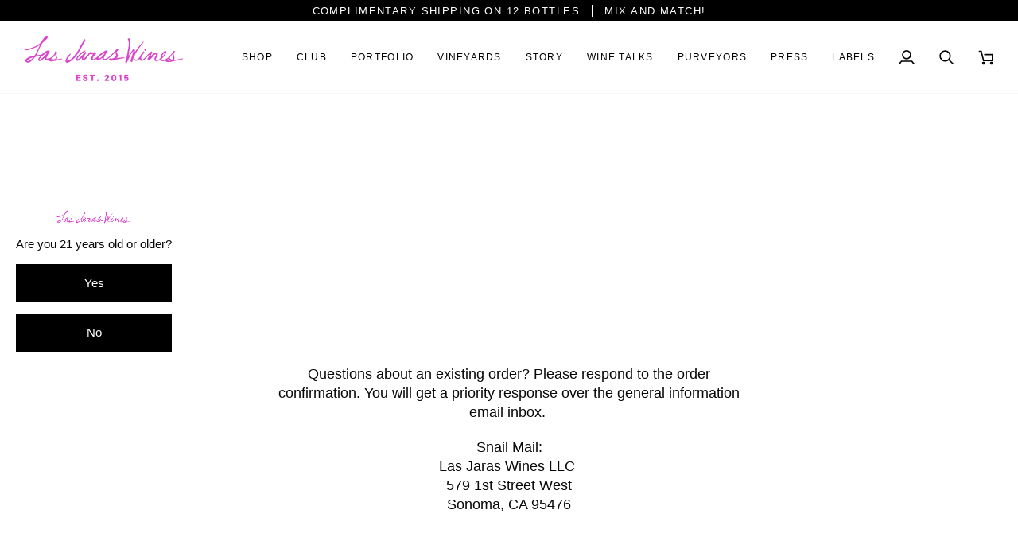

--- FILE ---
content_type: text/html; charset=utf-8
request_url: https://lasjaraswines.com/pages/contact
body_size: 72066
content:
<!doctype html>




<html class="no-js" lang="en" ><head>
  <meta charset="utf-8">
  <meta http-equiv="X-UA-Compatible" content="IE=edge,chrome=1">
  <meta name="viewport" content="width=device-width,initial-scale=1,viewport-fit=cover">
  <meta name="theme-color" content="#da44cc">
  <meta name="google-site-verification" content="Q7Ni46pc0fmpGHTlrJ5kfCR1Jl2G8-W9g5ISa-KAPbE" /><link rel="canonical" href="https://lasjaraswines.com/pages/contact"><!-- ======================= Pipeline Theme V7.2.1 ========================= -->

  <!-- Preloading ================================================================== -->

  <link rel="preconnect" href="https://cdn.shopify.com" crossorigin>
  <link rel="dns-prefetch" href="https://cdn.shopify.com">
  <link rel="preconnect" href="https://fonts.shopify.com" crossorigin>
  <link rel="dns-prefetch" href="https://fonts.shopifycdn.com">
  <link rel="preconnect" href="https://monorail-edge.shopifysvc.com" crossorigin>

  <link rel="preload" href="" as="font" type="font/woff2" crossorigin>
  <link rel="preload" href="" as="font" type="font/woff2" crossorigin>
  <link rel="preload" href="" as="font" type="font/woff2" crossorigin>

  <link href="//lasjaraswines.com/cdn/shop/t/25/assets/vendor.js?v=144118437607305429831706560608" as="script" rel="preload">
  <link href="//lasjaraswines.com/cdn/shop/t/25/assets/theme.js?v=106986249159787365891706560608" as="script" rel="preload">
  <link href="//lasjaraswines.com/cdn/shop/t/25/assets/theme.css?v=10698671419214382931706560608" as="script" rel="preload">

  <!-- Title and description ================================================ --><link rel="shortcut icon" href="//lasjaraswines.com/cdn/shop/files/Las_Jaras_Fav_logo_Pink_Initial_3c3eff4c-1e62-4b88-9306-27f988edda94_32x32.png?v=1703093808" type="image/png">
  <title>
    

    Contact
&ndash; Las Jaras Wines

  </title><meta name="description" content="Questions about an existing order? Please respond to the order confirmation. You will get a priority response over the general information email inbox.  Snail Mail: Las Jaras Wines LLC  579 1st Street West Sonoma, CA 95476">
  <!-- /snippets/social-meta-tags.liquid --><meta property="og:site_name" content="Las Jaras Wines">
<meta property="og:url" content="https://lasjaraswines.com/pages/contact">
<meta property="og:title" content="Contact">
<meta property="og:type" content="website">
<meta property="og:description" content="Questions about an existing order? Please respond to the order confirmation. You will get a priority response over the general information email inbox.  Snail Mail: Las Jaras Wines LLC  579 1st Street West Sonoma, CA 95476"><meta property="og:image" content="http://lasjaraswines.com/cdn/shop/files/Las-Jaras-logo-pink-trans_a0ec1159-b685-40f5-bee8-dd548b9addf8.png?v=1703093796">
    <meta property="og:image:secure_url" content="https://lasjaraswines.com/cdn/shop/files/Las-Jaras-logo-pink-trans_a0ec1159-b685-40f5-bee8-dd548b9addf8.png?v=1703093796">
    <meta property="og:image:width" content="1200">
    <meta property="og:image:height" content="628">


<meta name="twitter:site" content="@lasjaraswines">
<meta name="twitter:card" content="summary_large_image">
<meta name="twitter:title" content="Contact">
<meta name="twitter:description" content="Questions about an existing order? Please respond to the order confirmation. You will get a priority response over the general information email inbox.  Snail Mail: Las Jaras Wines LLC  579 1st Street West Sonoma, CA 95476"><!-- CSS ================================================================== -->

  <link href="//lasjaraswines.com/cdn/shop/t/25/assets/font-settings.css?v=106554138611183735181759343081" rel="stylesheet" type="text/css" media="all" />

  <!-- /snippets/css-variables.liquid -->


<style data-shopify>

:root {
/* ================ Layout Variables ================ */






--LAYOUT-WIDTH: 1450px;
--LAYOUT-GUTTER: 24px;
--LAYOUT-GUTTER-OFFSET: -24px;
--NAV-GUTTER: 15px;
--LAYOUT-OUTER: 30px;

/* ================ Product video ================ */

--COLOR-VIDEO-BG: #f2f2f2;


/* ================ Color Variables ================ */

/* === Backgrounds ===*/
--COLOR-BG: #ffffff;
--COLOR-BG-ACCENT: #f7f7f7;

/* === Text colors ===*/
--COLOR-TEXT-DARK: #000000;
--COLOR-TEXT: #080808;
--COLOR-TEXT-LIGHT: #525252;

/* === Bright color ===*/
--COLOR-PRIMARY: #080808;
--COLOR-PRIMARY-HOVER: #000000;
--COLOR-PRIMARY-FADE: rgba(8, 8, 8, 0.05);
--COLOR-PRIMARY-FADE-HOVER: rgba(8, 8, 8, 0.1);--COLOR-PRIMARY-OPPOSITE: #ffffff;

/* === Secondary/link Color ===*/
--COLOR-SECONDARY: #da44cc;
--COLOR-SECONDARY-HOVER: #bf13af;
--COLOR-SECONDARY-FADE: rgba(218, 68, 204, 0.05);
--COLOR-SECONDARY-FADE-HOVER: rgba(218, 68, 204, 0.1);--COLOR-SECONDARY-OPPOSITE: #ffffff;

/* === Shades of grey ===*/
--COLOR-A5:  rgba(8, 8, 8, 0.05);
--COLOR-A10: rgba(8, 8, 8, 0.1);
--COLOR-A20: rgba(8, 8, 8, 0.2);
--COLOR-A35: rgba(8, 8, 8, 0.35);
--COLOR-A50: rgba(8, 8, 8, 0.5);
--COLOR-A80: rgba(8, 8, 8, 0.8);
--COLOR-A90: rgba(8, 8, 8, 0.9);
--COLOR-A95: rgba(8, 8, 8, 0.95);


/* ================ Inverted Color Variables ================ */

--INVERSE-BG: #2e3438;
--INVERSE-BG-ACCENT: #222324;

/* === Text colors ===*/
--INVERSE-TEXT-DARK: #ffffff;
--INVERSE-TEXT: #ffffff;
--INVERSE-TEXT-LIGHT: #c0c2c3;

/* === Bright color ===*/
--INVERSE-PRIMARY: #da44cc;
--INVERSE-PRIMARY-HOVER: #bf13af;
--INVERSE-PRIMARY-FADE: rgba(218, 68, 204, 0.05);
--INVERSE-PRIMARY-FADE-HOVER: rgba(218, 68, 204, 0.1);--INVERSE-PRIMARY-OPPOSITE: #ffffff;


/* === Second Color ===*/
--INVERSE-SECONDARY: #da44cc;
--INVERSE-SECONDARY-HOVER: #bf13af;
--INVERSE-SECONDARY-FADE: rgba(218, 68, 204, 0.05);
--INVERSE-SECONDARY-FADE-HOVER: rgba(218, 68, 204, 0.1);--INVERSE-SECONDARY-OPPOSITE: #ffffff;


/* === Shades of grey ===*/
--INVERSE-A5:  rgba(255, 255, 255, 0.05);
--INVERSE-A10: rgba(255, 255, 255, 0.1);
--INVERSE-A20: rgba(255, 255, 255, 0.2);
--INVERSE-A35: rgba(255, 255, 255, 0.3);
--INVERSE-A80: rgba(255, 255, 255, 0.8);
--INVERSE-A90: rgba(255, 255, 255, 0.9);
--INVERSE-A95: rgba(255, 255, 255, 0.95);


/* ================ Bright Color Variables ================ */

--BRIGHT-BG: #d2815f;
--BRIGHT-BG-ACCENT: #94553a;

/* === Text colors ===*/
--BRIGHT-TEXT-DARK: #ffffff;
--BRIGHT-TEXT: #ffffff;
--BRIGHT-TEXT-LIGHT: #f2d9cf;

/* === Bright color ===*/
--BRIGHT-PRIMARY: #ff763d;
--BRIGHT-PRIMARY-HOVER: #f04600;
--BRIGHT-PRIMARY-FADE: rgba(255, 118, 61, 0.05);
--BRIGHT-PRIMARY-FADE-HOVER: rgba(255, 118, 61, 0.1);--BRIGHT-PRIMARY-OPPOSITE: #000000;


/* === Second Color ===*/
--BRIGHT-SECONDARY: #3d5aff;
--BRIGHT-SECONDARY-HOVER: #0024f0;
--BRIGHT-SECONDARY-FADE: rgba(61, 90, 255, 0.05);
--BRIGHT-SECONDARY-FADE-HOVER: rgba(61, 90, 255, 0.1);--BRIGHT-SECONDARY-OPPOSITE: #ffffff;


/* === Shades of grey ===*/
--BRIGHT-A5:  rgba(255, 255, 255, 0.05);
--BRIGHT-A10: rgba(255, 255, 255, 0.1);
--BRIGHT-A20: rgba(255, 255, 255, 0.2);
--BRIGHT-A35: rgba(255, 255, 255, 0.3);
--BRIGHT-A80: rgba(255, 255, 255, 0.8);
--BRIGHT-A90: rgba(255, 255, 255, 0.9);
--BRIGHT-A95: rgba(255, 255, 255, 0.95);


/* === Account Bar ===*/
--COLOR-ANNOUNCEMENT-BG: #000000;
--COLOR-ANNOUNCEMENT-TEXT: #ffffff;

/* === Nav and dropdown link background ===*/
--COLOR-NAV: #ffffff;
--COLOR-NAV-TEXT: #000000;
--COLOR-NAV-TEXT-DARK: #000000;
--COLOR-NAV-TEXT-LIGHT: #4d4d4d;
--COLOR-NAV-BORDER: #f7f7f7;
--COLOR-NAV-A10: rgba(0, 0, 0, 0.1);
--COLOR-NAV-A50: rgba(0, 0, 0, 0.5);
--COLOR-HIGHLIGHT-LINK: #1d1d1d;

/* === Site Footer ===*/
--COLOR-FOOTER-BG: #424242;
--COLOR-FOOTER-TEXT: #ffffff;
--COLOR-FOOTER-A5: rgba(255, 255, 255, 0.05);
--COLOR-FOOTER-A15: rgba(255, 255, 255, 0.15);
--COLOR-FOOTER-A90: rgba(255, 255, 255, 0.9);

/* === Sub-Footer ===*/
--COLOR-SUB-FOOTER-BG: #1d1d1d;
--COLOR-SUB-FOOTER-TEXT: #dfdfdf;
--COLOR-SUB-FOOTER-A5: rgba(223, 223, 223, 0.05);
--COLOR-SUB-FOOTER-A15: rgba(223, 223, 223, 0.15);
--COLOR-SUB-FOOTER-A90: rgba(223, 223, 223, 0.9);

/* === Products ===*/
--PRODUCT-GRID-ASPECT-RATIO: 70.0%;

/* === Product badges ===*/
--COLOR-BADGE: #ffffff;
--COLOR-BADGE-TEXT: #424242;
--COLOR-BADGE-TEXT-DARK: #1f1919;
--COLOR-BADGE-TEXT-HOVER: #686868;
--COLOR-BADGE-HAIRLINE: #f6f6f6;

/* === Product item slider ===*/--COLOR-PRODUCT-SLIDER: #ffffff;--COLOR-PRODUCT-SLIDER-OPPOSITE: rgba(13, 13, 13, 0.06);/* === disabled form colors ===*/
--COLOR-DISABLED-BG: #e6e6e6;
--COLOR-DISABLED-TEXT: #a9a9a9;

--INVERSE-DISABLED-BG: #43484c;
--INVERSE-DISABLED-TEXT: #777b7e;


/* === Tailwind RGBA Palette ===*/
--RGB-CANVAS: 255 255 255;
--RGB-CONTENT: 8 8 8;
--RGB-PRIMARY: 8 8 8;
--RGB-SECONDARY: 218 68 204;

--RGB-DARK-CANVAS: 46 52 56;
--RGB-DARK-CONTENT: 255 255 255;
--RGB-DARK-PRIMARY: 218 68 204;
--RGB-DARK-SECONDARY: 218 68 204;

--RGB-BRIGHT-CANVAS: 210 129 95;
--RGB-BRIGHT-CONTENT: 255 255 255;
--RGB-BRIGHT-PRIMARY: 255 118 61;
--RGB-BRIGHT-SECONDARY: 61 90 255;

--RGB-PRIMARY-CONTRAST: 255 255 255;
--RGB-SECONDARY-CONTRAST: 255 255 255;

--RGB-DARK-PRIMARY-CONTRAST: 255 255 255;
--RGB-DARK-SECONDARY-CONTRAST: 255 255 255;

--RGB-BRIGHT-PRIMARY-CONTRAST: 0 0 0;
--RGB-BRIGHT-SECONDARY-CONTRAST: 255 255 255;


/* === Button Radius === */
--BUTTON-RADIUS: 2px;


/* === Icon Stroke Width === */
--ICON-STROKE-WIDTH: 2px;


/* ================ Typography ================ */

--FONT-STACK-BODY: Helvetica, Arial, sans-serif;
--FONT-STYLE-BODY: normal;
--FONT-WEIGHT-BODY: 400;
--FONT-WEIGHT-BODY-BOLD: 700;
--FONT-ADJUST-BODY: 1.0;

  --FONT-BODY-TRANSFORM: none;
  --FONT-BODY-LETTER-SPACING: normal;


--FONT-STACK-HEADING: Helvetica, Arial, sans-serif;
--FONT-STYLE-HEADING: normal;
--FONT-WEIGHT-HEADING: 700;
--FONT-WEIGHT-HEADING-BOLD: 700;
--FONT-ADJUST-HEADING: 1.0;

  --FONT-HEADING-TRANSFORM: uppercase;
  --FONT-HEADING-LETTER-SPACING: 0.11em;

--FONT-STACK-ACCENT: Helvetica, Arial, sans-serif;
--FONT-STYLE-ACCENT: normal;
--FONT-WEIGHT-ACCENT: 400;
--FONT-WEIGHT-ACCENT-BOLD: 700;
--FONT-ADJUST-ACCENT: 1.0;

  --FONT-ACCENT-TRANSFORM: uppercase;
  --FONT-ACCENT-LETTER-SPACING: 0.11em;

--TYPE-STACK-NAV: Helvetica, Arial, sans-serif;
--TYPE-STYLE-NAV: normal;
--TYPE-ADJUST-NAV: 1.0;
--TYPE-WEIGHT-NAV: 400;

  --FONT-NAV-TRANSFORM: uppercase;
  --FONT-NAV-LETTER-SPACING: 0.11em;

--TYPE-STACK-BUTTON: Helvetica, Arial, sans-serif;
--TYPE-STYLE-BUTTON: normal;
--TYPE-ADJUST-BUTTON: 1.0;
--TYPE-WEIGHT-BUTTON: 700;

  --FONT-BUTTON-TRANSFORM: uppercase;
  --FONT-BUTTON-LETTER-SPACING: 0.11em;

--TYPE-STACK-KICKER: Helvetica, Arial, sans-serif;
--TYPE-STYLE-KICKER: normal;
--TYPE-ADJUST-KICKER: 1.0;
--TYPE-WEIGHT-KICKER: 700;

  --FONT-KICKER-TRANSFORM: uppercase;
  --FONT-KICKER-LETTER-SPACING: 0.11em;


--ICO-SELECT: url('//lasjaraswines.com/cdn/shop/t/25/assets/ico-select.svg?v=141874227486915474041706560643');

/* ================ Photo correction ================ */
--PHOTO-CORRECTION: 100%;



}


/* ================ Typography ================ */
/* ================ type-scale.com ============ */

/* 1.16 base 13 */
:root {
 --font-1: 10px;
 --font-2: 11.3px;
 --font-3: 12px;
 --font-4: 13px;
 --font-5: 15.5px;
 --font-6: 17px;
 --font-7: 20px;
 --font-8: 23.5px;
 --font-9: 27px;
 --font-10:32px;
 --font-11:37px;
 --font-12:43px;
 --font-13:49px;
 --font-14:57px;
 --font-15:67px;
}

/* 1.175 base 13.5 */
@media only screen and (min-width: 480px) and (max-width: 1099px) {
  :root {
    --font-1: 10px;
    --font-2: 11.5px;
    --font-3: 12.5px;
    --font-4: 13.5px;
    --font-5: 16px;
    --font-6: 18px;
    --font-7: 21px;
    --font-8: 25px;
    --font-9: 29px;
    --font-10:34px;
    --font-11:40px;
    --font-12:47px;
    --font-13:56px;
    --font-14:65px;
   --font-15:77px;
  }
}
/* 1.22 base 14.5 */
@media only screen and (min-width: 1100px) {
  :root {
    --font-1: 10px;
    --font-2: 11.5px;
    --font-3: 13px;
    --font-4: 14.5px;
    --font-5: 17.5px;
    --font-6: 22px;
    --font-7: 26px;
    --font-8: 32px;
    --font-9: 39px;
    --font-10:48px;
    --font-11:58px;
    --font-12:71px;
    --font-13:87px;
    --font-14:106px;
    --font-15:129px;
 }
}


</style>


  <link href="//lasjaraswines.com/cdn/shop/t/25/assets/theme.css?v=10698671419214382931706560608" rel="stylesheet" type="text/css" media="all" />
  <link href="//lasjaraswines.com/cdn/shop/t/25/assets/bloom_custom.css?v=41253045502227485491706734576" rel="stylesheet" type="text/css" media="all" />
  


  <script>
    document.documentElement.className = document.documentElement.className.replace('no-js', 'js');

    
      document.documentElement.classList.add('aos-initialized');let root = '/';
    if (root[root.length - 1] !== '/') {
      root = `${root}/`;
    }
    var theme = {
      routes: {
        root_url: root,
        cart: '/cart',
        cart_add_url: '/cart/add',
        product_recommendations_url: '/recommendations/products',
        account_addresses_url: '/account/addresses',
        predictive_search_url: '/search/suggest'
      },
      state: {
        cartOpen: null,
      },
      sizes: {
        small: 480,
        medium: 768,
        large: 1100,
        widescreen: 1400
      },
      assets: {
        photoswipe: '//lasjaraswines.com/cdn/shop/t/25/assets/photoswipe.js?v=162613001030112971491706560608',
        smoothscroll: '//lasjaraswines.com/cdn/shop/t/25/assets/smoothscroll.js?v=37906625415260927261706560608',
        swatches: '//lasjaraswines.com/cdn/shop/t/25/assets/swatches.json?v=154940297821828866241706560608',
        noImage: '//lasjaraswines.com/cdn/shopifycloud/storefront/assets/no-image-2048-a2addb12.gif',
        base: '//lasjaraswines.com/cdn/shop/t/25/assets/'
      },
      strings: {
        swatchesKey: "Color, Colour",
        addToCart: "Add to Cart",
        estimateShipping: "Estimate shipping",
        noShippingAvailable: "We do not ship to this destination.",
        free: "Free",
        from: "From",
        preOrder: "Pre-order",
        soldOut: "Not Currently Available",
        sale: "Deal",
        subscription: "Subscription",
        unavailable: "Unavailable",
        unitPrice: "Unit price",
        unitPriceSeparator: "per",
        stockout: "All available stock is in cart",
        products: "Products",
        pages: "Pages",
        collections: "Collections",
        resultsFor: "Results for",
        noResultsFor: "No results for",
        articles: "Articles",
        successMessage: "Link copied to clipboard",
      },
      settings: {
        badge_sale_type: "dollar",
        animate_hover: true,
        animate_scroll: true,
        show_locale_desktop: null,
        show_locale_mobile: null,
        show_currency_desktop: null,
        show_currency_mobile: null,
        currency_select_type: "country",
        currency_code_enable: false,
        cycle_images_hover_delay: 1.5
      },
      info: {
        name: 'pipeline'
      },
      version: '7.2.1',
      moneyFormat: "${{amount}}",
      shopCurrency: "USD",
      currencyCode: "USD"
    }
    let windowInnerHeight = window.innerHeight;
    document.documentElement.style.setProperty('--full-screen', `${windowInnerHeight}px`);
    document.documentElement.style.setProperty('--three-quarters', `${windowInnerHeight * 0.75}px`);
    document.documentElement.style.setProperty('--two-thirds', `${windowInnerHeight * 0.66}px`);
    document.documentElement.style.setProperty('--one-half', `${windowInnerHeight * 0.5}px`);
    document.documentElement.style.setProperty('--one-third', `${windowInnerHeight * 0.33}px`);
    document.documentElement.style.setProperty('--one-fifth', `${windowInnerHeight * 0.2}px`);

    window.isRTL = document.documentElement.getAttribute('dir') === 'rtl';
  </script><!-- Theme Javascript ============================================================== -->
  <script src="//lasjaraswines.com/cdn/shop/t/25/assets/vendor.js?v=144118437607305429831706560608" defer="defer"></script>
  <script src="//lasjaraswines.com/cdn/shop/t/25/assets/theme.js?v=106986249159787365891706560608" defer="defer"></script>

  <script>
    (function () {
      function onPageShowEvents() {
        if ('requestIdleCallback' in window) {
          requestIdleCallback(initCartEvent, { timeout: 500 })
        } else {
          initCartEvent()
        }
        function initCartEvent(){
          window.fetch(window.theme.routes.cart + '.js')
          .then((response) => {
            if(!response.ok){
              throw {status: response.statusText};
            }
            return response.json();
          })
          .then((response) => {
            document.dispatchEvent(new CustomEvent('theme:cart:change', {
              detail: {
                cart: response,
              },
              bubbles: true,
            }));
            return response;
          })
          .catch((e) => {
            console.error(e);
          });
        }
      };
      window.onpageshow = onPageShowEvents;
    })();
  </script>

  <script type="text/javascript">
    if (window.MSInputMethodContext && document.documentMode) {
      var scripts = document.getElementsByTagName('script')[0];
      var polyfill = document.createElement("script");
      polyfill.defer = true;
      polyfill.src = "//lasjaraswines.com/cdn/shop/t/25/assets/ie11.js?v=144489047535103983231706560608";

      scripts.parentNode.insertBefore(polyfill, scripts);
    }
  </script>

  <!-- Shopify app scripts =========================================================== -->
  <script>window.performance && window.performance.mark && window.performance.mark('shopify.content_for_header.start');</script><meta name="google-site-verification" content="8ywYMN7WxD9b6-hW1pwR929HhTIBmD1EvMUe0j309jY">
<meta id="shopify-digital-wallet" name="shopify-digital-wallet" content="/22723273/digital_wallets/dialog">
<meta name="shopify-checkout-api-token" content="3a5e140d011a6cfc493b01858fdd126a">
<script async="async" src="/checkouts/internal/preloads.js?locale=en-US"></script>
<link rel="preconnect" href="https://shop.app" crossorigin="anonymous">
<script async="async" src="https://shop.app/checkouts/internal/preloads.js?locale=en-US&shop_id=22723273" crossorigin="anonymous"></script>
<script id="apple-pay-shop-capabilities" type="application/json">{"shopId":22723273,"countryCode":"US","currencyCode":"USD","merchantCapabilities":["supports3DS"],"merchantId":"gid:\/\/shopify\/Shop\/22723273","merchantName":"Las Jaras Wines","requiredBillingContactFields":["postalAddress","email","phone"],"requiredShippingContactFields":["postalAddress","email","phone"],"shippingType":"shipping","supportedNetworks":["visa","masterCard","amex","discover","elo","jcb"],"total":{"type":"pending","label":"Las Jaras Wines","amount":"1.00"},"shopifyPaymentsEnabled":true,"supportsSubscriptions":true}</script>
<script id="shopify-features" type="application/json">{"accessToken":"3a5e140d011a6cfc493b01858fdd126a","betas":["rich-media-storefront-analytics"],"domain":"lasjaraswines.com","predictiveSearch":true,"shopId":22723273,"locale":"en"}</script>
<script>var Shopify = Shopify || {};
Shopify.shop = "las-jaras-wines.myshopify.com";
Shopify.locale = "en";
Shopify.currency = {"active":"USD","rate":"1.0"};
Shopify.country = "US";
Shopify.theme = {"name":"Pipeline v2 ","id":165203312948,"schema_name":"Pipeline","schema_version":"7.2.1","theme_store_id":739,"role":"main"};
Shopify.theme.handle = "null";
Shopify.theme.style = {"id":null,"handle":null};
Shopify.cdnHost = "lasjaraswines.com/cdn";
Shopify.routes = Shopify.routes || {};
Shopify.routes.root = "/";</script>
<script type="module">!function(o){(o.Shopify=o.Shopify||{}).modules=!0}(window);</script>
<script>!function(o){function n(){var o=[];function n(){o.push(Array.prototype.slice.apply(arguments))}return n.q=o,n}var t=o.Shopify=o.Shopify||{};t.loadFeatures=n(),t.autoloadFeatures=n()}(window);</script>
<script>
  window.ShopifyPay = window.ShopifyPay || {};
  window.ShopifyPay.apiHost = "shop.app\/pay";
  window.ShopifyPay.redirectState = null;
</script>
<script id="shop-js-analytics" type="application/json">{"pageType":"page"}</script>
<script defer="defer" async type="module" src="//lasjaraswines.com/cdn/shopifycloud/shop-js/modules/v2/client.init-shop-cart-sync_BT-GjEfc.en.esm.js"></script>
<script defer="defer" async type="module" src="//lasjaraswines.com/cdn/shopifycloud/shop-js/modules/v2/chunk.common_D58fp_Oc.esm.js"></script>
<script defer="defer" async type="module" src="//lasjaraswines.com/cdn/shopifycloud/shop-js/modules/v2/chunk.modal_xMitdFEc.esm.js"></script>
<script type="module">
  await import("//lasjaraswines.com/cdn/shopifycloud/shop-js/modules/v2/client.init-shop-cart-sync_BT-GjEfc.en.esm.js");
await import("//lasjaraswines.com/cdn/shopifycloud/shop-js/modules/v2/chunk.common_D58fp_Oc.esm.js");
await import("//lasjaraswines.com/cdn/shopifycloud/shop-js/modules/v2/chunk.modal_xMitdFEc.esm.js");

  window.Shopify.SignInWithShop?.initShopCartSync?.({"fedCMEnabled":true,"windoidEnabled":true});

</script>
<script>
  window.Shopify = window.Shopify || {};
  if (!window.Shopify.featureAssets) window.Shopify.featureAssets = {};
  window.Shopify.featureAssets['shop-js'] = {"shop-cart-sync":["modules/v2/client.shop-cart-sync_DZOKe7Ll.en.esm.js","modules/v2/chunk.common_D58fp_Oc.esm.js","modules/v2/chunk.modal_xMitdFEc.esm.js"],"init-fed-cm":["modules/v2/client.init-fed-cm_B6oLuCjv.en.esm.js","modules/v2/chunk.common_D58fp_Oc.esm.js","modules/v2/chunk.modal_xMitdFEc.esm.js"],"shop-cash-offers":["modules/v2/client.shop-cash-offers_D2sdYoxE.en.esm.js","modules/v2/chunk.common_D58fp_Oc.esm.js","modules/v2/chunk.modal_xMitdFEc.esm.js"],"shop-login-button":["modules/v2/client.shop-login-button_QeVjl5Y3.en.esm.js","modules/v2/chunk.common_D58fp_Oc.esm.js","modules/v2/chunk.modal_xMitdFEc.esm.js"],"pay-button":["modules/v2/client.pay-button_DXTOsIq6.en.esm.js","modules/v2/chunk.common_D58fp_Oc.esm.js","modules/v2/chunk.modal_xMitdFEc.esm.js"],"shop-button":["modules/v2/client.shop-button_DQZHx9pm.en.esm.js","modules/v2/chunk.common_D58fp_Oc.esm.js","modules/v2/chunk.modal_xMitdFEc.esm.js"],"avatar":["modules/v2/client.avatar_BTnouDA3.en.esm.js"],"init-windoid":["modules/v2/client.init-windoid_CR1B-cfM.en.esm.js","modules/v2/chunk.common_D58fp_Oc.esm.js","modules/v2/chunk.modal_xMitdFEc.esm.js"],"init-shop-for-new-customer-accounts":["modules/v2/client.init-shop-for-new-customer-accounts_C_vY_xzh.en.esm.js","modules/v2/client.shop-login-button_QeVjl5Y3.en.esm.js","modules/v2/chunk.common_D58fp_Oc.esm.js","modules/v2/chunk.modal_xMitdFEc.esm.js"],"init-shop-email-lookup-coordinator":["modules/v2/client.init-shop-email-lookup-coordinator_BI7n9ZSv.en.esm.js","modules/v2/chunk.common_D58fp_Oc.esm.js","modules/v2/chunk.modal_xMitdFEc.esm.js"],"init-shop-cart-sync":["modules/v2/client.init-shop-cart-sync_BT-GjEfc.en.esm.js","modules/v2/chunk.common_D58fp_Oc.esm.js","modules/v2/chunk.modal_xMitdFEc.esm.js"],"shop-toast-manager":["modules/v2/client.shop-toast-manager_DiYdP3xc.en.esm.js","modules/v2/chunk.common_D58fp_Oc.esm.js","modules/v2/chunk.modal_xMitdFEc.esm.js"],"init-customer-accounts":["modules/v2/client.init-customer-accounts_D9ZNqS-Q.en.esm.js","modules/v2/client.shop-login-button_QeVjl5Y3.en.esm.js","modules/v2/chunk.common_D58fp_Oc.esm.js","modules/v2/chunk.modal_xMitdFEc.esm.js"],"init-customer-accounts-sign-up":["modules/v2/client.init-customer-accounts-sign-up_iGw4briv.en.esm.js","modules/v2/client.shop-login-button_QeVjl5Y3.en.esm.js","modules/v2/chunk.common_D58fp_Oc.esm.js","modules/v2/chunk.modal_xMitdFEc.esm.js"],"shop-follow-button":["modules/v2/client.shop-follow-button_CqMgW2wH.en.esm.js","modules/v2/chunk.common_D58fp_Oc.esm.js","modules/v2/chunk.modal_xMitdFEc.esm.js"],"checkout-modal":["modules/v2/client.checkout-modal_xHeaAweL.en.esm.js","modules/v2/chunk.common_D58fp_Oc.esm.js","modules/v2/chunk.modal_xMitdFEc.esm.js"],"shop-login":["modules/v2/client.shop-login_D91U-Q7h.en.esm.js","modules/v2/chunk.common_D58fp_Oc.esm.js","modules/v2/chunk.modal_xMitdFEc.esm.js"],"lead-capture":["modules/v2/client.lead-capture_BJmE1dJe.en.esm.js","modules/v2/chunk.common_D58fp_Oc.esm.js","modules/v2/chunk.modal_xMitdFEc.esm.js"],"payment-terms":["modules/v2/client.payment-terms_Ci9AEqFq.en.esm.js","modules/v2/chunk.common_D58fp_Oc.esm.js","modules/v2/chunk.modal_xMitdFEc.esm.js"]};
</script>
<script>(function() {
  var isLoaded = false;
  function asyncLoad() {
    if (isLoaded) return;
    isLoaded = true;
    var urls = ["https:\/\/chimpstatic.com\/mcjs-connected\/js\/users\/2e7b6b2b23b27c39133b85d89\/38f736043f8efea767120b866.js?shop=las-jaras-wines.myshopify.com","https:\/\/shopify.covet.pics\/covet-pics-widget-inject.js?shop=las-jaras-wines.myshopify.com","https:\/\/cdn.nfcube.com\/b8e935b499b30578246090bbc2f195e8.js?shop=las-jaras-wines.myshopify.com","https:\/\/static.klaviyo.com\/onsite\/js\/klaviyo.js?company_id=Rk85NK\u0026shop=las-jaras-wines.myshopify.com","https:\/\/cdn.gipht.io\/gipht-button.js?shop=las-jaras-wines.myshopify.com","https:\/\/sdk.postscript.io\/sdk-script-loader.bundle.js?shopId=24327\u0026shop=las-jaras-wines.myshopify.com"];
    for (var i = 0; i < urls.length; i++) {
      var s = document.createElement('script');
      s.type = 'text/javascript';
      s.async = true;
      s.src = urls[i];
      var x = document.getElementsByTagName('script')[0];
      x.parentNode.insertBefore(s, x);
    }
  };
  if(window.attachEvent) {
    window.attachEvent('onload', asyncLoad);
  } else {
    window.addEventListener('load', asyncLoad, false);
  }
})();</script>
<script id="__st">var __st={"a":22723273,"offset":-28800,"reqid":"f99ce475-6796-4532-b92e-0b111ea29c9a-1769484678","pageurl":"lasjaraswines.com\/pages\/contact","s":"pages-259409939","u":"f9bf55dcdb09","p":"page","rtyp":"page","rid":259409939};</script>
<script>window.ShopifyPaypalV4VisibilityTracking = true;</script>
<script id="captcha-bootstrap">!function(){'use strict';const t='contact',e='account',n='new_comment',o=[[t,t],['blogs',n],['comments',n],[t,'customer']],c=[[e,'customer_login'],[e,'guest_login'],[e,'recover_customer_password'],[e,'create_customer']],r=t=>t.map((([t,e])=>`form[action*='/${t}']:not([data-nocaptcha='true']) input[name='form_type'][value='${e}']`)).join(','),a=t=>()=>t?[...document.querySelectorAll(t)].map((t=>t.form)):[];function s(){const t=[...o],e=r(t);return a(e)}const i='password',u='form_key',d=['recaptcha-v3-token','g-recaptcha-response','h-captcha-response',i],f=()=>{try{return window.sessionStorage}catch{return}},m='__shopify_v',_=t=>t.elements[u];function p(t,e,n=!1){try{const o=window.sessionStorage,c=JSON.parse(o.getItem(e)),{data:r}=function(t){const{data:e,action:n}=t;return t[m]||n?{data:e,action:n}:{data:t,action:n}}(c);for(const[e,n]of Object.entries(r))t.elements[e]&&(t.elements[e].value=n);n&&o.removeItem(e)}catch(o){console.error('form repopulation failed',{error:o})}}const l='form_type',E='cptcha';function T(t){t.dataset[E]=!0}const w=window,h=w.document,L='Shopify',v='ce_forms',y='captcha';let A=!1;((t,e)=>{const n=(g='f06e6c50-85a8-45c8-87d0-21a2b65856fe',I='https://cdn.shopify.com/shopifycloud/storefront-forms-hcaptcha/ce_storefront_forms_captcha_hcaptcha.v1.5.2.iife.js',D={infoText:'Protected by hCaptcha',privacyText:'Privacy',termsText:'Terms'},(t,e,n)=>{const o=w[L][v],c=o.bindForm;if(c)return c(t,g,e,D).then(n);var r;o.q.push([[t,g,e,D],n]),r=I,A||(h.body.append(Object.assign(h.createElement('script'),{id:'captcha-provider',async:!0,src:r})),A=!0)});var g,I,D;w[L]=w[L]||{},w[L][v]=w[L][v]||{},w[L][v].q=[],w[L][y]=w[L][y]||{},w[L][y].protect=function(t,e){n(t,void 0,e),T(t)},Object.freeze(w[L][y]),function(t,e,n,w,h,L){const[v,y,A,g]=function(t,e,n){const i=e?o:[],u=t?c:[],d=[...i,...u],f=r(d),m=r(i),_=r(d.filter((([t,e])=>n.includes(e))));return[a(f),a(m),a(_),s()]}(w,h,L),I=t=>{const e=t.target;return e instanceof HTMLFormElement?e:e&&e.form},D=t=>v().includes(t);t.addEventListener('submit',(t=>{const e=I(t);if(!e)return;const n=D(e)&&!e.dataset.hcaptchaBound&&!e.dataset.recaptchaBound,o=_(e),c=g().includes(e)&&(!o||!o.value);(n||c)&&t.preventDefault(),c&&!n&&(function(t){try{if(!f())return;!function(t){const e=f();if(!e)return;const n=_(t);if(!n)return;const o=n.value;o&&e.removeItem(o)}(t);const e=Array.from(Array(32),(()=>Math.random().toString(36)[2])).join('');!function(t,e){_(t)||t.append(Object.assign(document.createElement('input'),{type:'hidden',name:u})),t.elements[u].value=e}(t,e),function(t,e){const n=f();if(!n)return;const o=[...t.querySelectorAll(`input[type='${i}']`)].map((({name:t})=>t)),c=[...d,...o],r={};for(const[a,s]of new FormData(t).entries())c.includes(a)||(r[a]=s);n.setItem(e,JSON.stringify({[m]:1,action:t.action,data:r}))}(t,e)}catch(e){console.error('failed to persist form',e)}}(e),e.submit())}));const S=(t,e)=>{t&&!t.dataset[E]&&(n(t,e.some((e=>e===t))),T(t))};for(const o of['focusin','change'])t.addEventListener(o,(t=>{const e=I(t);D(e)&&S(e,y())}));const B=e.get('form_key'),M=e.get(l),P=B&&M;t.addEventListener('DOMContentLoaded',(()=>{const t=y();if(P)for(const e of t)e.elements[l].value===M&&p(e,B);[...new Set([...A(),...v().filter((t=>'true'===t.dataset.shopifyCaptcha))])].forEach((e=>S(e,t)))}))}(h,new URLSearchParams(w.location.search),n,t,e,['guest_login'])})(!0,!1)}();</script>
<script integrity="sha256-4kQ18oKyAcykRKYeNunJcIwy7WH5gtpwJnB7kiuLZ1E=" data-source-attribution="shopify.loadfeatures" defer="defer" src="//lasjaraswines.com/cdn/shopifycloud/storefront/assets/storefront/load_feature-a0a9edcb.js" crossorigin="anonymous"></script>
<script crossorigin="anonymous" defer="defer" src="//lasjaraswines.com/cdn/shopifycloud/storefront/assets/shopify_pay/storefront-65b4c6d7.js?v=20250812"></script>
<script data-source-attribution="shopify.dynamic_checkout.dynamic.init">var Shopify=Shopify||{};Shopify.PaymentButton=Shopify.PaymentButton||{isStorefrontPortableWallets:!0,init:function(){window.Shopify.PaymentButton.init=function(){};var t=document.createElement("script");t.src="https://lasjaraswines.com/cdn/shopifycloud/portable-wallets/latest/portable-wallets.en.js",t.type="module",document.head.appendChild(t)}};
</script>
<script data-source-attribution="shopify.dynamic_checkout.buyer_consent">
  function portableWalletsHideBuyerConsent(e){var t=document.getElementById("shopify-buyer-consent"),n=document.getElementById("shopify-subscription-policy-button");t&&n&&(t.classList.add("hidden"),t.setAttribute("aria-hidden","true"),n.removeEventListener("click",e))}function portableWalletsShowBuyerConsent(e){var t=document.getElementById("shopify-buyer-consent"),n=document.getElementById("shopify-subscription-policy-button");t&&n&&(t.classList.remove("hidden"),t.removeAttribute("aria-hidden"),n.addEventListener("click",e))}window.Shopify?.PaymentButton&&(window.Shopify.PaymentButton.hideBuyerConsent=portableWalletsHideBuyerConsent,window.Shopify.PaymentButton.showBuyerConsent=portableWalletsShowBuyerConsent);
</script>
<script data-source-attribution="shopify.dynamic_checkout.cart.bootstrap">document.addEventListener("DOMContentLoaded",(function(){function t(){return document.querySelector("shopify-accelerated-checkout-cart, shopify-accelerated-checkout")}if(t())Shopify.PaymentButton.init();else{new MutationObserver((function(e,n){t()&&(Shopify.PaymentButton.init(),n.disconnect())})).observe(document.body,{childList:!0,subtree:!0})}}));
</script>
<link id="shopify-accelerated-checkout-styles" rel="stylesheet" media="screen" href="https://lasjaraswines.com/cdn/shopifycloud/portable-wallets/latest/accelerated-checkout-backwards-compat.css" crossorigin="anonymous">
<style id="shopify-accelerated-checkout-cart">
        #shopify-buyer-consent {
  margin-top: 1em;
  display: inline-block;
  width: 100%;
}

#shopify-buyer-consent.hidden {
  display: none;
}

#shopify-subscription-policy-button {
  background: none;
  border: none;
  padding: 0;
  text-decoration: underline;
  font-size: inherit;
  cursor: pointer;
}

#shopify-subscription-policy-button::before {
  box-shadow: none;
}

      </style>

<script>window.performance && window.performance.mark && window.performance.mark('shopify.content_for_header.end');</script>

  

<script  src="//lasjaraswines.com/cdn/shop/t/25/assets/bloom-storefront-dependencies.js?v=172577675814011145221706733465"></script>

<script>

window.Bloom = window.Bloom || {};
window.Bloom.storefront = window.Bloom.storefront || {};
window.Bloom.storefront.utilities = window.Bloom.storefront.utilities || {};
window.Bloom.storefront.utilities._ = window.Bloom.storefront.utilities._ || {};

// Adapted from https://matthiashager.com/converting-snake-case-to-camel-case-object-keys-with-javascript
Bloom.storefront.utilities._.isArray = function(a) {
  return Array.isArray(a);
};

Bloom.storefront.utilities._.isObject = function(o) {
  return o === Object(o) && !Bloom.storefront.utilities._.isArray(o) && typeof o !== 'function';
};

Bloom.storefront.utilities._.toCamel = function(s) {
  return s.replace(/([-_][a-z])/ig, function($1) {
    return $1.toUpperCase()
      .replace('-', '')
      .replace('_', '');
  });
};

Bloom.storefront.utilities._.keysToCamel = function(o) {
  if (Bloom.storefront.utilities._.isObject(o)) {
    const n = {};

    Object.keys(o)
      .forEach(function(k) {
        n[Bloom.storefront.utilities._.toCamel(k)] = Bloom.storefront.utilities._.keysToCamel(o[k]);
      });

    return n;
  } else if (Bloom.storefront.utilities._.isArray(o)) {
    return o.map(function(i) {
      return Bloom.storefront.utilities._.keysToCamel(i);
    });
  }

  return o;
};

window.Bloom.storefront.data = window.Bloom.storefront.data || {"pick_up_locations":[],"settings":{"app_proxy_path":"\/apps\/wine-club","is_sales_channel":true,"is_bloom_v1":true,"gateway":"bloom_payments","gateway_is_live_mode":true,"bloom_payments_key":"pk_live_p8pFV215m3ereYJOYEI7KBad","gateway_client_key":"","always_use_bloom_checkout":false,"automatic_discount_codes":"","discount_field_visible":true,"log_club_signup_errors_in_sentry":false,"strong_checkout_control":false,"use_v1_discounts":true,"require_intended_shipping_province":false,"bloom_cart_config":{}},"clubs":null,"products":null,"gliding_eagle_country_codes":null};
window.Bloom.storefront.data.clubs = window.Bloom.storefront.data.clubs || [{"id":100,"name":"Las Jaras Wine Club","description":"\u003ch1\u003eClub Members Get:\u003c\/h1\u003e\r\n\u003cp\u003e\u003cem\u003eMembers enjoy...\u003c\/em\u003e\u003c\/p\u003e\r\n\u003cp\u003eAccess to our whole wine portfolio including wines reserved for members-only, priority access to new releases in between shipments and pre-order privileges.\u003c\/p\u003e\r\n\u003cp\u003e\u003cstrong\u003e10% off all orders -- not just club shipments.\u003c\/strong\u003e\u003c\/p\u003e\r\n\u003cp\u003eAbility to make any order 12 bottles for complimentary shipping.\u003c\/p\u003e\r\n\u003cp\u003eHeads up about upcoming events, tickets and direct access to the winemakers.\u003c\/p\u003e\r\n\u003cp\u003eOption to occasionally skip a shipment while maintaining your member benefits.\u003c\/p\u003e\r\n\u003cp\u003eNo fee to join!\u003c\/p\u003e\r\n\u003cp\u003eQuestions about your membership? Visit our \u003ca href=\"https:\/\/las-jaras-wines.helpscoutdocs.com\/category\/5-wine-club\"\u003eclub FAQs\u003c\/a\u003e.\u003c\/p\u003e","club_type":"traditional","levels":[{"id":111317,"name":"4 BOTTLE CLUB","club_id":100,"delivery_option":"ship_only","is_giftable":true,"gift_instructions":"\u003cp\u003eYou are giving this membership as a gift. If you do not have an account already you will be asked to create one. In the future you will be able to login in order to add memberships, give more memberships as gifts and edit your existing memberships.\u003c\/p\u003e"},{"id":112700,"name":"6 BOTTLE CLUB","club_id":100,"delivery_option":"ship_only","is_giftable":true,"gift_instructions":"\u003cp\u003eYou are giving this membership as a gift. If you do not have an account already you will be asked to create one. In the future you will be able to login in order to add memberships, give more memberships as gifts and edit your existing memberships.\u003c\/p\u003e"},{"id":112701,"name":"12 BOTTLE CLUB","club_id":100,"delivery_option":"ship_only","is_giftable":true,"gift_instructions":"\u003cp\u003eYou are giving this membership as a gift. As the gift-giver, the membership is yours, and you will pay for each shipment.\u003c\/p\u003e"},{"id":114007,"name":"ALL RED CLUB","club_id":100,"delivery_option":"ship_only","is_giftable":true,"gift_instructions":"\u003cp\u003eYou are giving this membership as a gift. If you do not have an account already you will be asked to create one. In the future you will be able to login in order to add memberships, give more memberships as gifts and edit your existing memberships.\u003c\/p\u003e"},{"id":111874,"name":"VIP CLUB","club_id":100,"delivery_option":"ship_only","is_giftable":false,"gift_instructions":"\u003cp\u003eYou are giving this membership as a gift. As the gift-giver, the membership is yours, and you will pay for each shipment. Create your membership account below.\u003c\/p\u003e"},{"id":114232,"name":"ROCCO CLUB | 4 BOTTLE","club_id":100,"delivery_option":"ship_only","is_giftable":true,"gift_instructions":null},{"id":114009,"name":"ROCCO CLUB | 6 BOTTLE","club_id":100,"delivery_option":"ship_only","is_giftable":true,"gift_instructions":null},{"id":114231,"name":"ROCCO CLUB | 12 BOTTLE","club_id":100,"delivery_option":"ship_only","is_giftable":true,"gift_instructions":"\u003cp\u003eGive Las Jaras Wines! This gift membership includes 4 shipments of 12 bottles and all the perks that comes with regular club membership.\u003c\/p\u003e"},{"id":114008,"name":"CELLAR","club_id":100,"delivery_option":"ship_only","is_giftable":true,"gift_instructions":"\u003cp\u003eYou are giving this membership as a gift. If you do not have an account already you will be asked to create one. In the future you will be able to login in order to add memberships, give more memberships as gifts and edit your existing memberships.\u003c\/p\u003e"},{"id":113256,"name":"FRIENDS LIST","club_id":100,"delivery_option":"ship_only","is_giftable":false,"gift_instructions":null},{"id":113321,"name":"TASTEMAKERS","club_id":100,"delivery_option":"pickup_and_ship","is_giftable":false,"gift_instructions":null},{"id":114126,"name":"LJBESTIE CLUB | 50% off","club_id":100,"delivery_option":"ship_only","is_giftable":false,"gift_instructions":null},{"id":114256,"name":"LJBUD CLUB | 25% off","club_id":100,"delivery_option":"ship_only","is_giftable":false,"gift_instructions":null},{"id":114580,"name":"ROCCO CLUB 2.0 | 6 BOTTLE","club_id":100,"delivery_option":"pickup_and_ship","is_giftable":true,"gift_instructions":null}]},{"id":803,"name":"Subscription","description":"","club_type":"subscription","levels":[{"id":112714,"name":"Las Jaras Subscriptions","club_id":803,"delivery_option":"ship_only","is_giftable":false,"gift_instructions":"\u003cp\u003eYou are giving this membership as a gift. As the gift-giver, the membership is yours, and you will pay for each shipment.\u003c\/p\u003e"}]},{"id":1054,"name":"Allocation Club","description":null,"club_type":"allocation","levels":[]}];
window.Bloom.storefront.data.subscriptionVariants = window.Bloom.storefront.data.subscriptionVariants || [{"id":"39668463698004"},{"id":"39668463730772"},{"id":"39668463763540"},{"id":"44738152857908"}];

(function() {
  var subVariantIndex;subVariantIndex = Bloom.storefront.data.subscriptionVariants.findIndex(function(sv) { return sv.id == "39668463698004" });
    if (subVariantIndex !== -1) {
      Bloom.storefront.data.subscriptionVariants[subVariantIndex] = {"id":"gid:\/\/shopify\/ProductVariant\/39668463698004","legacy_resource_id":"39668463698004","purchase_options":{"quantities":[{"value":1,"display_value":"one","presentment_values":[{"unit":"bottle","value":1,"display_value":"one"}],"discount":null,"shipping":{"type":"use_store_shipping_rates","flat_rate":null}}]},"subscription_options":{"quantities":[{"value":1,"display_value":"one","presentment_values":[{"unit":"bottle","value":1,"display_value":"one"}],"discount":{"code":"SUBSCRIPTION-CLUB","tag":"CLUB-LEVEL-112714","value":10,"type":"percentage","minimum_quantity":0,"discount_name":"subscription-club"},"shipping":{"type":"use_store_shipping_rates","flat_rate":null}}],"frequencies":[{"id":1687,"amount":"every_3_months","display_amount":"Every 3 months","label":"Every three months","value":3,"display_value":"three","unit":"month"},{"id":1686,"amount":"every_other_month","display_amount":"Every other month","label":"Every other month","value":2,"display_value":"two","unit":"month"},{"id":1685,"amount":"every_month","display_amount":"Every month","label":"Every month","value":1,"display_value":"one","unit":"month"}]},"membership_options":[],"quantity_unit":null,"subscription_option_id":120313,"membership_level_id":112714}
    }subVariantIndex = Bloom.storefront.data.subscriptionVariants.findIndex(function(sv) { return sv.id == "39668463730772" });
    if (subVariantIndex !== -1) {
      Bloom.storefront.data.subscriptionVariants[subVariantIndex] = {"id":"gid:\/\/shopify\/ProductVariant\/39668463730772","legacy_resource_id":"39668463730772","purchase_options":{"quantities":[{"value":1,"display_value":"one","presentment_values":[{"unit":"bottle","value":1,"display_value":"one"}],"discount":null,"shipping":{"type":"use_store_shipping_rates","flat_rate":null}}]},"subscription_options":{"quantities":[{"value":1,"display_value":"one","presentment_values":[{"unit":"bottle","value":1,"display_value":"one"}],"discount":{"code":"SUBSCRIPTION-CLUB","tag":"CLUB-LEVEL-112714","value":10,"type":"percentage","minimum_quantity":0,"discount_name":"subscription-club"},"shipping":{"type":"use_store_shipping_rates","flat_rate":null}}],"frequencies":[{"id":1687,"amount":"every_3_months","display_amount":"Every 3 months","label":"Every three months","value":3,"display_value":"three","unit":"month"},{"id":1686,"amount":"every_other_month","display_amount":"Every other month","label":"Every other month","value":2,"display_value":"two","unit":"month"},{"id":1685,"amount":"every_month","display_amount":"Every month","label":"Every month","value":1,"display_value":"one","unit":"month"}]},"membership_options":[],"quantity_unit":null,"subscription_option_id":120332,"membership_level_id":112714}
    }subVariantIndex = Bloom.storefront.data.subscriptionVariants.findIndex(function(sv) { return sv.id == "39668463763540" });
    if (subVariantIndex !== -1) {
      Bloom.storefront.data.subscriptionVariants[subVariantIndex] = {"id":"gid:\/\/shopify\/ProductVariant\/39668463763540","legacy_resource_id":"39668463763540","purchase_options":{"quantities":[{"value":1,"display_value":"one","presentment_values":[{"unit":"bottle","value":1,"display_value":"one"}],"discount":null,"shipping":{"type":"use_store_shipping_rates","flat_rate":null}}]},"subscription_options":{"quantities":[{"value":1,"display_value":"one","presentment_values":[{"unit":"bottle","value":1,"display_value":"one"}],"discount":{"code":"SUBSCRIPTION-CLUB","tag":"CLUB-LEVEL-112714","value":10,"type":"percentage","minimum_quantity":0,"discount_name":"subscription-club"},"shipping":{"type":"use_store_shipping_rates","flat_rate":null}}],"frequencies":[{"id":1687,"amount":"every_3_months","display_amount":"Every 3 months","label":"Every three months","value":3,"display_value":"three","unit":"month"},{"id":1686,"amount":"every_other_month","display_amount":"Every other month","label":"Every other month","value":2,"display_value":"two","unit":"month"},{"id":1685,"amount":"every_month","display_amount":"Every month","label":"Every month","value":1,"display_value":"one","unit":"month"}]},"membership_options":[],"quantity_unit":null,"subscription_option_id":120333,"membership_level_id":112714}
    }subVariantIndex = Bloom.storefront.data.subscriptionVariants.findIndex(function(sv) { return sv.id == "44738152857908" });
    if (subVariantIndex !== -1) {
      Bloom.storefront.data.subscriptionVariants[subVariantIndex] = {"id":"gid:\/\/shopify\/ProductVariant\/44738152857908","legacy_resource_id":"44738152857908","purchase_options":{"quantities":[{"value":1,"display_value":"one","presentment_values":[{"unit":"bottle","value":1,"display_value":"one"}],"discount":null,"shipping":{"type":"use_store_shipping_rates","flat_rate":null}}]},"subscription_options":{"quantities":[{"value":1,"display_value":"one","presentment_values":[{"unit":"bottle","value":1,"display_value":"one"}],"discount":{"code":"SUBSCRIPTION-CLUB","tag":"CLUB-LEVEL-112714","value":10,"type":"percentage","minimum_quantity":0,"discount_name":"subscription-club"},"shipping":{"type":"use_store_shipping_rates","flat_rate":null}}],"frequencies":[{"id":1687,"amount":"every_3_months","display_amount":"Every 3 months","label":"Every three months","value":3,"display_value":"three","unit":"month"},{"id":1686,"amount":"every_other_month","display_amount":"Every other month","label":"Every other month","value":2,"display_value":"two","unit":"month"},{"id":1685,"amount":"every_month","display_amount":"Every month","label":"Every month","value":1,"display_value":"one","unit":"month"}]},"membership_options":[],"quantity_unit":null,"subscription_option_id":122627,"membership_level_id":112714}
    }})();

(function() {

    var clubIndex, levelIindex;clubIndex = Bloom.storefront.data.clubs.findIndex(function(c) { return c.id === 100 });
          if (clubIndex !== -1) {
            levelIindex = (Bloom.storefront.data.clubs[clubIndex]||{}).levels.findIndex(function(l) { return l.id === 111317 });
            if (levelIindex !== -1) {
              (Bloom.storefront.data.clubs[clubIndex]||{}).levels[levelIindex] = {"id":111317,"name":"4 BOTTLE CLUB","club_id":100,"delivery_option":"ship_only","is_giftable":true,"gift_instructions":"\u003cp\u003eYou are giving this membership as a gift. If you do not have an account already you will be asked to create one. In the future you will be able to login in order to add memberships, give more memberships as gifts and edit your existing memberships.\u003c\/p\u003e","rank":1,"customer_tag":"CLUB-LEVEL-111317","collect_billing_information":true,"collect_shipping_information":true,"shipping":{"type":"use_store_shipping_rates","flat_rate":null,"upsell":false,"handle":"bloom-las_jaras_wine_club"},"discounts":[{"code":"LAS JARAS CLUB","tag":"CLUB-LEVEL-111317","value":10,"type":"percentage","minimum_quantity":0,"discount_name":"Las-Jaras-Club-4B"}],"frequencies":[{"id":220,"amount":"every_3_months","display_amount":"Every 3 months","label":"Winter, Spring, Fall, and Holiday","value":3,"display_value":"three","unit":"month"}],"releases":[{"id":204,"number":1,"name":"Las Jaras Club — 4 Bottles","type":"winery_choice","options":[{"id":121413,"name":"Winemaker Selections","price":"$120.00 \u0026ndash; $225.00","variant_id":null,"quantity_default":null,"quantity_unit":"bottle","quantities":[{"value":4,"display_value":"four","presentment_values":[{"unit":"bottle","value":4,"display_value":"four"}]}]}]}],"preference_groups":[{"id":100185,"membership_level_id":111317,"values":[]}]}
            }
          }clubIndex = Bloom.storefront.data.clubs.findIndex(function(c) { return c.id === 100 });
          if (clubIndex !== -1) {
            levelIindex = (Bloom.storefront.data.clubs[clubIndex]||{}).levels.findIndex(function(l) { return l.id === 112700 });
            if (levelIindex !== -1) {
              (Bloom.storefront.data.clubs[clubIndex]||{}).levels[levelIindex] = {"id":112700,"name":"6 BOTTLE CLUB","club_id":100,"delivery_option":"ship_only","is_giftable":true,"gift_instructions":"\u003cp\u003eYou are giving this membership as a gift. If you do not have an account already you will be asked to create one. In the future you will be able to login in order to add memberships, give more memberships as gifts and edit your existing memberships.\u003c\/p\u003e","rank":2,"customer_tag":"CLUB-LEVEL-112700","collect_billing_information":true,"collect_shipping_information":true,"shipping":{"type":"20%_off_store_shipping_rates","flat_rate":null,"upsell":false,"handle":"bloom-las_jaras_wine_club"},"discounts":[{"code":"LAS JARAS CLUB","tag":"CLUB-LEVEL-112700","value":10,"type":"percentage","minimum_quantity":1,"discount_name":"Las-Jaras-Club-6B"}],"frequencies":[{"id":1671,"amount":"every_3_months","display_amount":"Every 3 months","label":"4 times a year","value":3,"display_value":"three","unit":"month"}],"releases":[{"id":2105,"number":12,"name":"Las Jaras Club - 6 Bottles","type":"winery_choice","options":[{"id":120056,"name":"Winemaker Selections","price":"$168.00 \u0026ndash; $250.00","variant_id":null,"quantity_default":null,"quantity_unit":"bottle","quantities":[{"value":6,"display_value":"six","presentment_values":[{"unit":"bottle","value":6,"display_value":"six"}]}]}]}],"preference_groups":[{"id":100224,"membership_level_id":112700,"values":[]}]}
            }
          }clubIndex = Bloom.storefront.data.clubs.findIndex(function(c) { return c.id === 100 });
          if (clubIndex !== -1) {
            levelIindex = (Bloom.storefront.data.clubs[clubIndex]||{}).levels.findIndex(function(l) { return l.id === 112701 });
            if (levelIindex !== -1) {
              (Bloom.storefront.data.clubs[clubIndex]||{}).levels[levelIindex] = {"id":112701,"name":"12 BOTTLE CLUB","club_id":100,"delivery_option":"ship_only","is_giftable":true,"gift_instructions":"\u003cp\u003eYou are giving this membership as a gift. As the gift-giver, the membership is yours, and you will pay for each shipment.\u003c\/p\u003e","rank":3,"customer_tag":"CLUB-LEVEL-112701","collect_billing_information":true,"collect_shipping_information":true,"shipping":{"type":"use_store_shipping_rates","flat_rate":null,"upsell":false,"handle":"bloom-las_jaras_wine_club"},"discounts":[{"code":"LAS JARAS CLUB","tag":"CLUB-LEVEL-112701","value":10,"type":"percentage","minimum_quantity":0,"discount_name":"Las-Jaras-Club-12B"}],"frequencies":[{"id":1672,"amount":"every_3_months","display_amount":"Every 3 months","label":"4 times a year","value":3,"display_value":"three","unit":"month"}],"releases":[{"id":2106,"number":13,"name":"Las Jaras Club — 12 Bottle","type":"winery_choice","options":[{"id":120057,"name":"Winemaker Selections","price":"$336.00 \u0026ndash; $540.00","variant_id":null,"quantity_default":null,"quantity_unit":"case_(12_bottle_pack)","quantities":[{"value":1,"display_value":"one","presentment_values":[{"unit":"bottle","value":12,"display_value":"twelve"}]}]}]}],"preference_groups":[{"id":100319,"membership_level_id":112701,"values":[]}]}
            }
          }clubIndex = Bloom.storefront.data.clubs.findIndex(function(c) { return c.id === 100 });
          if (clubIndex !== -1) {
            levelIindex = (Bloom.storefront.data.clubs[clubIndex]||{}).levels.findIndex(function(l) { return l.id === 114007 });
            if (levelIindex !== -1) {
              (Bloom.storefront.data.clubs[clubIndex]||{}).levels[levelIindex] = {"id":114007,"name":"ALL RED CLUB","club_id":100,"delivery_option":"ship_only","is_giftable":true,"gift_instructions":"\u003cp\u003eYou are giving this membership as a gift. If you do not have an account already you will be asked to create one. In the future you will be able to login in order to add memberships, give more memberships as gifts and edit your existing memberships.\u003c\/p\u003e","rank":4,"customer_tag":"CLUB-LEVEL-114007","collect_billing_information":true,"collect_shipping_information":true,"shipping":{"type":"use_store_shipping_rates","flat_rate":null,"upsell":false,"handle":"bloom-las_jaras_wine_club"},"discounts":[],"frequencies":[{"id":2995,"amount":"every_3_months","display_amount":"Every 3 months","label":"4 Times a Year","value":3,"display_value":"three","unit":"month"}],"releases":[],"preference_groups":[{"id":103919,"membership_level_id":114007,"values":[]}]}
            }
          }clubIndex = Bloom.storefront.data.clubs.findIndex(function(c) { return c.id === 100 });
          if (clubIndex !== -1) {
            levelIindex = (Bloom.storefront.data.clubs[clubIndex]||{}).levels.findIndex(function(l) { return l.id === 111874 });
            if (levelIindex !== -1) {
              (Bloom.storefront.data.clubs[clubIndex]||{}).levels[levelIindex] = {"id":111874,"name":"VIP CLUB","club_id":100,"delivery_option":"ship_only","is_giftable":false,"gift_instructions":"\u003cp\u003eYou are giving this membership as a gift. As the gift-giver, the membership is yours, and you will pay for each shipment. Create your membership account below.\u003c\/p\u003e","rank":5,"customer_tag":"CLUB-LEVEL-111874","collect_billing_information":true,"collect_shipping_information":true,"shipping":{"type":"use_store_shipping_rates","flat_rate":null,"upsell":false,"handle":"bloom-las_jaras_wine_club"},"discounts":[{"code":"VIP-Club","tag":"CLUB-LEVEL-111874","value":10,"type":"percentage","minimum_quantity":0,"discount_name":"Las-Jaras-Club-VIP"}],"frequencies":[{"id":779,"amount":"every_4_months","display_amount":"Every 4 months","label":"3 times per year","value":4,"display_value":"four","unit":"month"}],"releases":[{"id":1010,"number":8,"name":"VIP Club","type":"winery_choice","options":[{"id":113450,"name":"VIP Club","price":"$280.00 \u0026ndash; $400.00","variant_id":null,"quantity_default":null,"quantity_unit":"bottle","quantities":[{"value":12,"display_value":"twelve","presentment_values":[{"unit":"bottle","value":12,"display_value":"twelve"}]}]}]}],"preference_groups":[{"id":100419,"membership_level_id":111874,"values":[]}]}
            }
          }clubIndex = Bloom.storefront.data.clubs.findIndex(function(c) { return c.id === 100 });
          if (clubIndex !== -1) {
            levelIindex = (Bloom.storefront.data.clubs[clubIndex]||{}).levels.findIndex(function(l) { return l.id === 114232 });
            if (levelIindex !== -1) {
              (Bloom.storefront.data.clubs[clubIndex]||{}).levels[levelIindex] = {"id":114232,"name":"ROCCO CLUB | 4 BOTTLE","club_id":100,"delivery_option":"ship_only","is_giftable":true,"gift_instructions":null,"rank":6,"customer_tag":"CLUB-LEVEL-114232","collect_billing_information":true,"collect_shipping_information":true,"shipping":{"type":"use_store_shipping_rates","flat_rate":null,"upsell":false,"handle":"bloom-las_jaras_wine_club"},"discounts":[],"frequencies":[{"id":3220,"amount":"not_applicable","display_amount":"Not applicable","label":"4 Times a Year","value":0,"display_value":"zero","unit":"month"}],"releases":[],"preference_groups":[{"id":104386,"membership_level_id":114232,"values":[]}]}
            }
          }clubIndex = Bloom.storefront.data.clubs.findIndex(function(c) { return c.id === 100 });
          if (clubIndex !== -1) {
            levelIindex = (Bloom.storefront.data.clubs[clubIndex]||{}).levels.findIndex(function(l) { return l.id === 114009 });
            if (levelIindex !== -1) {
              (Bloom.storefront.data.clubs[clubIndex]||{}).levels[levelIindex] = {"id":114009,"name":"ROCCO CLUB | 6 BOTTLE","club_id":100,"delivery_option":"ship_only","is_giftable":true,"gift_instructions":null,"rank":7,"customer_tag":"CLUB-LEVEL-114009","collect_billing_information":true,"collect_shipping_information":true,"shipping":{"type":"20%_off_store_shipping_rates","flat_rate":null,"upsell":false,"handle":"bloom-las_jaras_wine_club"},"discounts":[],"frequencies":[{"id":2997,"amount":"every_3_months","display_amount":"Every 3 months","label":"4 Times a Year","value":3,"display_value":"three","unit":"month"}],"releases":[],"preference_groups":[{"id":103924,"membership_level_id":114009,"values":[]}]}
            }
          }clubIndex = Bloom.storefront.data.clubs.findIndex(function(c) { return c.id === 100 });
          if (clubIndex !== -1) {
            levelIindex = (Bloom.storefront.data.clubs[clubIndex]||{}).levels.findIndex(function(l) { return l.id === 114231 });
            if (levelIindex !== -1) {
              (Bloom.storefront.data.clubs[clubIndex]||{}).levels[levelIindex] = {"id":114231,"name":"ROCCO CLUB | 12 BOTTLE","club_id":100,"delivery_option":"ship_only","is_giftable":true,"gift_instructions":"\u003cp\u003eGive Las Jaras Wines! This gift membership includes 4 shipments of 12 bottles and all the perks that comes with regular club membership.\u003c\/p\u003e","rank":8,"customer_tag":"CLUB-LEVEL-114231","collect_billing_information":true,"collect_shipping_information":true,"shipping":{"type":"use_store_shipping_rates","flat_rate":null,"upsell":false,"handle":"bloom-las_jaras_wine_club"},"discounts":[],"frequencies":[{"id":3219,"amount":"not_applicable","display_amount":"Not applicable","label":"4 Times a Year","value":0,"display_value":"zero","unit":"month"}],"releases":[],"preference_groups":[{"id":104385,"membership_level_id":114231,"values":[]}]}
            }
          }clubIndex = Bloom.storefront.data.clubs.findIndex(function(c) { return c.id === 100 });
          if (clubIndex !== -1) {
            levelIindex = (Bloom.storefront.data.clubs[clubIndex]||{}).levels.findIndex(function(l) { return l.id === 114008 });
            if (levelIindex !== -1) {
              (Bloom.storefront.data.clubs[clubIndex]||{}).levels[levelIindex] = {"id":114008,"name":"CELLAR","club_id":100,"delivery_option":"ship_only","is_giftable":true,"gift_instructions":"\u003cp\u003eYou are giving this membership as a gift. If you do not have an account already you will be asked to create one. In the future you will be able to login in order to add memberships, give more memberships as gifts and edit your existing memberships.\u003c\/p\u003e","rank":9,"customer_tag":"CLUB-LEVEL-114008","collect_billing_information":true,"collect_shipping_information":true,"shipping":{"type":"20%_off_store_shipping_rates","flat_rate":null,"upsell":false,"handle":"bloom-las_jaras_wine_club"},"discounts":[],"frequencies":[{"id":2996,"amount":"not_applicable","display_amount":"Not applicable","label":"Twice a Year","value":0,"display_value":"zero","unit":"month"}],"releases":[],"preference_groups":[{"id":103923,"membership_level_id":114008,"values":[]}]}
            }
          }clubIndex = Bloom.storefront.data.clubs.findIndex(function(c) { return c.id === 100 });
          if (clubIndex !== -1) {
            levelIindex = (Bloom.storefront.data.clubs[clubIndex]||{}).levels.findIndex(function(l) { return l.id === 113256 });
            if (levelIindex !== -1) {
              (Bloom.storefront.data.clubs[clubIndex]||{}).levels[levelIindex] = {"id":113256,"name":"FRIENDS LIST","club_id":100,"delivery_option":"ship_only","is_giftable":false,"gift_instructions":null,"rank":10,"customer_tag":"CLUB-LEVEL-113256","collect_billing_information":false,"collect_shipping_information":true,"shipping":{"type":"free_shipping","flat_rate":null,"upsell":false,"handle":"bloom-las_jaras_wine_club"},"discounts":[{"code":"LAS JARAS GIFT","tag":"CLUB-LEVEL-113256","value":100,"type":"percentage","minimum_quantity":0,"discount_name":"FRIENDS \u0026 TASTEMAKERS"}],"frequencies":[{"id":2241,"amount":"not_applicable","display_amount":"Not applicable","label":"Comp Shipping","value":0,"display_value":"zero","unit":"month"}],"releases":[],"preference_groups":[{"id":102049,"membership_level_id":113256,"values":[]}]}
            }
          }clubIndex = Bloom.storefront.data.clubs.findIndex(function(c) { return c.id === 100 });
          if (clubIndex !== -1) {
            levelIindex = (Bloom.storefront.data.clubs[clubIndex]||{}).levels.findIndex(function(l) { return l.id === 113321 });
            if (levelIindex !== -1) {
              (Bloom.storefront.data.clubs[clubIndex]||{}).levels[levelIindex] = {"id":113321,"name":"TASTEMAKERS","club_id":100,"delivery_option":"pickup_and_ship","is_giftable":false,"gift_instructions":null,"rank":11,"customer_tag":"CLUB-LEVEL-113321","collect_billing_information":false,"collect_shipping_information":true,"shipping":{"type":"use_store_shipping_rates","flat_rate":null,"upsell":false,"handle":"bloom-las_jaras_wine_club"},"discounts":[{"code":"LAS JARAS GIFT","tag":"CLUB-LEVEL-113321","value":100,"type":"percentage","minimum_quantity":0,"discount_name":"FRIENDS \u0026 TASTEMAKERS"}],"frequencies":[{"id":2306,"amount":"not_applicable","display_amount":"Not applicable","label":null,"value":0,"display_value":"zero","unit":"month"}],"releases":[],"preference_groups":[{"id":102157,"membership_level_id":113321,"values":[]}]}
            }
          }clubIndex = Bloom.storefront.data.clubs.findIndex(function(c) { return c.id === 100 });
          if (clubIndex !== -1) {
            levelIindex = (Bloom.storefront.data.clubs[clubIndex]||{}).levels.findIndex(function(l) { return l.id === 114126 });
            if (levelIindex !== -1) {
              (Bloom.storefront.data.clubs[clubIndex]||{}).levels[levelIindex] = {"id":114126,"name":"LJBESTIE CLUB | 50% off","club_id":100,"delivery_option":"ship_only","is_giftable":false,"gift_instructions":null,"rank":12,"customer_tag":"CLUB-LEVEL-114126","collect_billing_information":true,"collect_shipping_information":true,"shipping":{"type":"free_shipping","flat_rate":null,"upsell":false,"handle":"bloom-las_jaras_wine_club"},"discounts":[],"frequencies":[{"id":3114,"amount":"not_applicable","display_amount":"Not applicable","label":null,"value":0,"display_value":"zero","unit":"month"}],"releases":[],"preference_groups":[{"id":104177,"membership_level_id":114126,"values":[]}]}
            }
          }clubIndex = Bloom.storefront.data.clubs.findIndex(function(c) { return c.id === 100 });
          if (clubIndex !== -1) {
            levelIindex = (Bloom.storefront.data.clubs[clubIndex]||{}).levels.findIndex(function(l) { return l.id === 114256 });
            if (levelIindex !== -1) {
              (Bloom.storefront.data.clubs[clubIndex]||{}).levels[levelIindex] = {"id":114256,"name":"LJBUD CLUB | 25% off","club_id":100,"delivery_option":"ship_only","is_giftable":false,"gift_instructions":null,"rank":13,"customer_tag":"CLUB-LEVEL-114256","collect_billing_information":true,"collect_shipping_information":true,"shipping":{"type":"use_store_shipping_rates","flat_rate":null,"upsell":false,"handle":"bloom-las_jaras_wine_club"},"discounts":[],"frequencies":[{"id":3244,"amount":"not_applicable","display_amount":"Not applicable","label":null,"value":0,"display_value":"zero","unit":"month"}],"releases":[],"preference_groups":[{"id":104429,"membership_level_id":114256,"values":[]}]}
            }
          }clubIndex = Bloom.storefront.data.clubs.findIndex(function(c) { return c.id === 100 });
          if (clubIndex !== -1) {
            levelIindex = (Bloom.storefront.data.clubs[clubIndex]||{}).levels.findIndex(function(l) { return l.id === 114580 });
            if (levelIindex !== -1) {
              (Bloom.storefront.data.clubs[clubIndex]||{}).levels[levelIindex] = {"id":114580,"name":"ROCCO CLUB 2.0 | 6 BOTTLE","club_id":100,"delivery_option":"pickup_and_ship","is_giftable":true,"gift_instructions":null,"rank":14,"customer_tag":"CLUB-LEVEL-114580","collect_billing_information":true,"collect_shipping_information":true,"shipping":{"type":"use_store_shipping_rates","flat_rate":null,"upsell":false,"handle":"bloom-las_jaras_wine_club"},"discounts":[],"frequencies":[{"id":3568,"amount":"every_3_months","display_amount":"Every 3 months","label":null,"value":3,"display_value":"three","unit":"month"}],"releases":[],"preference_groups":[{"id":105098,"membership_level_id":114580,"values":[]}]}
            }
          }clubIndex = Bloom.storefront.data.clubs.findIndex(function(c) { return c.id === 803 });
          if (clubIndex !== -1) {
            levelIindex = (Bloom.storefront.data.clubs[clubIndex]||{}).levels.findIndex(function(l) { return l.id === 112714 });
            if (levelIindex !== -1) {
              (Bloom.storefront.data.clubs[clubIndex]||{}).levels[levelIindex] = {"id":112714,"name":"Las Jaras Subscriptions","club_id":803,"delivery_option":"ship_only","is_giftable":false,"gift_instructions":"\u003cp\u003eYou are giving this membership as a gift. As the gift-giver, the membership is yours, and you will pay for each shipment.\u003c\/p\u003e","rank":null,"customer_tag":"CLUB-LEVEL-112714","collect_billing_information":true,"collect_shipping_information":true,"shipping":{"type":"use_store_shipping_rates","flat_rate":null,"upsell":false,"handle":"bloom-subscription"},"discounts":[{"code":"SUBSCRIPTION-CLUB","tag":"CLUB-LEVEL-112714","value":10,"type":"percentage","minimum_quantity":0,"discount_name":"subscription-club"}],"frequencies":[{"id":1687,"amount":"every_3_months","display_amount":"Every 3 months","label":"Every three months","value":3,"display_value":"three","unit":"month"},{"id":1686,"amount":"every_other_month","display_amount":"Every other month","label":"Every other month","value":2,"display_value":"two","unit":"month"},{"id":1685,"amount":"every_month","display_amount":"Every month","label":"Every month","value":1,"display_value":"one","unit":"month"}],"releases":[{"id":2118,"number":14,"name":"Subscription release","type":"customer_choice","options":[{"id":122627,"name":"Glou Glou Glow 12 pack","price":"$336.00","variant_id":44738152857908,"quantity_default":1,"quantity_unit":"case_(12_bottle_pack)","quantities":[{"value":1,"display_value":"one","presentment_values":[{"unit":"bottle","value":12,"display_value":"twelve"}]}]},{"id":120333,"name":"Glou Glou Glow 6 pack","price":"$168.00","variant_id":39668463763540,"quantity_default":1,"quantity_unit":"box_(6_bottle_pack)","quantities":[{"value":1,"display_value":"one","presentment_values":[{"unit":"bottle","value":6,"display_value":"six"}]}]},{"id":120332,"name":"Glou Glou Glow 4 pack","price":"$112.00","variant_id":39668463730772,"quantity_default":1,"quantity_unit":"4_bottle_pack","quantities":[{"value":1,"display_value":"one","presentment_values":[{"unit":"bottle","value":4,"display_value":"four"}]}]},{"id":120313,"name":"Glou Glou Glow 3 pack","price":"$84.00","variant_id":39668463698004,"quantity_default":1,"quantity_unit":"3_bottle_pack","quantities":[{"value":1,"display_value":"one","presentment_values":[{"unit":"bottle","value":3,"display_value":"three"}]}]}]}],"preference_groups":[{"id":100632,"membership_level_id":112714,"values":[]}]}
            }
          }})();

window.Bloom.storefront.data.clubs = Bloom.storefront.utilities._.keysToCamel(window.Bloom.storefront.data.clubs);
window.Bloom.storefront.data.subscriptionVariants = Bloom.storefront.utilities._.keysToCamel(window.Bloom.storefront.data.subscriptionVariants);

window.Bloom.storefront.settings = window.Bloom.storefront.settings || {};
window.Bloom.storefront.state = window.Bloom.storefront.state || {};
window.Bloom.storefront.data.customer = window.Bloom.storefront.data.customer || {
  id: "",
  firstName: "",
  lastName: "",
  phone: "",
  email: "",
  hasAccount: null,
  addresses: [],
  tags: ""
}
window.Bloom.storefront.data.products = Object.values({"9307365671220":{"id":"9307365671220","abv":13.15,"variants":[{"id":"48996654285108","price":0.0,"title":"","complete_title":"2022 Sweet Berry Wine | ROCCO","base_container":"bottle","base_count":1,"display_bundle_items":true}]},"9290053091636":{"id":"9290053091636","abv":12.98,"variants":[{"id":"48958276108596","price":0.0,"title":"","complete_title":"2025 Slipper Sippers | ROCCO","base_count":1,"display_bundle_items":true}]},"9289875685684":{"id":"9289875685684","abv":13.0,"variants":[{"id":"48956890284340","price":29.0,"title":"","complete_title":"2024 Glou Glou","base_count":1,"display_bundle_items":true}]},"9283047751988":{"id":"9283047751988","variants":[{"id":"48929731477812","price":0.0,"title":"","complete_title":"Pairing and Aging Guide | HOLIDAY 2025 Update","base_count":1,"display_bundle_items":true}]},"9283047326004":{"id":"9283047326004","variants":[{"id":"48929730658612","price":0.0,"title":"","complete_title":"Current Wines Flyer | HOLIDAY 2025","base_count":1,"display_bundle_items":true}]},"9281950482740":{"id":"9281950482740","abv":12.98,"variants":[{"id":"48924785672500","price":25.0,"title":"","complete_title":"2025 Slipper Sippers","base_count":1,"display_bundle_items":true}]},"9281613693236":{"id":"9281613693236","abv":13.2,"variants":[{"id":"48923672052020","price":36.0,"title":"","complete_title":"2022 Steak House Cabernet Sauvignon","base_count":1,"display_bundle_items":true}]},"9281613398324":{"id":"9281613398324","abv":13.2,"variants":[{"id":"48923671462196","price":90.0,"title":"","complete_title":"2021 Cabernet Sauvignon","base_count":1,"display_bundle_items":true}]},"9278855545140":{"id":"9278855545140","abv":12.5,"variants":[{"id":"48914347426100","price":0.0,"title":"","complete_title":"2023 \"Cézanne\" Chenin Blanc | ROCCO","base_count":1,"display_bundle_items":true}]},"9278855446836":{"id":"9278855446836","abv":12.39,"variants":[{"id":"48914346279220","price":0.0,"title":"","complete_title":"2024 Rosé | ROCCO","base_count":1,"display_bundle_items":true}]},"9278750032180":{"id":"9278750032180","abv":13.12,"variants":[{"id":"48913915707700","price":0.0,"title":"","complete_title":"2023 High Elevation Pinot Noir | ROCCO","base_count":1,"display_bundle_items":true}]},"9265924735284":{"id":"9265924735284","variants":[{"id":"48873898869044","price":0.0,"title":"","complete_title":"Steak House Book","base_count":1,"display_bundle_items":true}]},"9262006272308":{"id":"9262006272308","abv":13.15,"variants":[{"id":"48852078330164","price":250.0,"title":"","complete_title":"2022 Big Brule","base_count":1,"display_bundle_items":true}]},"9254947422516":{"id":"9254947422516","variants":[{"id":"48772136173876","price":58.0,"title":"","complete_title":"2023 La Belle Promenade Chardonnay","base_count":1,"display_bundle_items":true}]},"9253108318516":{"id":"9253108318516","variants":[{"id":"48760246862132","price":0.0,"title":"","complete_title":"FALL 2025 Club Booklet","base_count":1,"display_bundle_items":true}]},"9253107106100":{"id":"9253107106100","variants":[{"id":"48760240439604","price":0.0,"title":"","complete_title":"Current Wines Flyer | FALL 2025","base_count":1,"display_bundle_items":true}]},"9252855382324":{"id":"9252855382324","abv":13.15,"variants":[{"id":"48755127681332","price":42.0,"title":"","complete_title":"2022 Sweet Berry Wine","base_container":"bottle","base_count":1,"display_bundle_items":true}]},"9252850270516":{"id":"9252850270516","abv":13.5,"variants":[{"id":"48755097502004","price":78.0,"title":"","complete_title":"2022 Alder Springs Pinot Noir","base_count":1,"display_bundle_items":true}]},"9244475949364":{"id":"9244475949364","variants":[{"id":"48643653304628","price":275.0,"title":"","complete_title":"ROSÉ ALL DAY | FREE SHIPPING","base_count":1,"bundle_items":[{"variant_id":"gid://shopify/ProductVariant/47886205747508","product_id":"gid://shopify/Product/9064460943668","price":"29.00","quantity":12}],"display_bundle_items":true}]},"9239540269364":{"id":"9239540269364","variants":[{"id":"48613981356340","price":0.0,"title":"","complete_title":"Eco Cool Pack - It's heating up out there!","base_count":1,"display_bundle_items":true}]},"9235778306356":{"id":"9235778306356","variants":[{"id":"48593663951156","price":0.0,"title":"","complete_title":"Blank Note Card","base_count":1,"display_bundle_items":true}]},"9235764019508":{"id":"9235764019508","variants":[{"id":"48593627218228","price":35.0,"title":"","complete_title":"FOODHEIM","base_count":1,"display_bundle_items":true}]},"9227657478452":{"id":"9227657478452","variants":[{"id":"48560645538100","price":0.0,"title":"","complete_title":"Pairing and Aging Guide | Fall 2025 Update","base_count":1,"display_bundle_items":true}]},"9227651678516":{"id":"9227651678516","variants":[{"id":"48560638624052","price":0.0,"title":"","complete_title":"Current Wines Flyer | SPRING 2025","base_count":1,"display_bundle_items":true}]},"9227595186484":{"id":"9227595186484","abv":14.0,"variants":[{"id":"48560568926516","price":45.0,"title":"","complete_title":"2017 Old Vines Carignan","base_count":1,"display_bundle_items":true}]},"9227586797876":{"id":"9227586797876","variants":[{"id":"48560560242996","price":58.0,"title":"","complete_title":"2022 Spear Chardonnay","base_count":1,"display_bundle_items":true}]},"9224553791796":{"id":"9224553791796","abv":11.5,"variants":[{"id":"48550721847604","price":29.0,"title":"","complete_title":"2024 Superbloom","base_count":1,"display_bundle_items":true}]},"9223557349684":{"id":"9223557349684","abv":12.39,"variants":[{"id":"48547370107188","price":29.0,"title":"","complete_title":"2024 Rosé","base_count":1,"display_bundle_items":true}]},"9208109433140":{"id":"9208109433140","variants":[{"id":"48507244413236","price":192.0,"title":"","complete_title":"WAVES | Rosé & White 24-Pack","base_count":1,"display_bundle_items":true}]},"9192984576308":{"id":"9192984576308","variants":[{"id":"48437324874036","price":0.0,"title":"","complete_title":"Pairing and Aging Guide | Winter 2025 Update","base_count":1,"display_bundle_items":true}]},"9192822047028":{"id":"9192822047028","variants":[{"id":"48436957774132","price":0.0,"title":"","complete_title":"Current Wines Flyer | WINTER 2025","base_count":1,"display_bundle_items":true}]},"9192819622196":{"id":"9192819622196","variants":[{"id":"48436944044340","price":0.0,"title":"","complete_title":"SPRING 2025 Club Booklet","base_count":1,"display_bundle_items":true}]},"9187199353140":{"id":"9187199353140","abv":13.12,"variants":[{"id":"48419481420084","price":48.0,"title":"","complete_title":"2023 High Elevation Pinot Noir","base_count":1,"display_bundle_items":true}]},"9187199189300":{"id":"9187199189300","abv":12.83,"variants":[{"id":"48419480273204","price":58.0,"title":"","complete_title":"2022 \"Cuvée Esmé Anne\" Chenin Blanc","base_count":1,"display_bundle_items":true}]},"9187198828852":{"id":"9187198828852","abv":12.87,"variants":[{"id":"48419478470964","price":36.0,"title":"","complete_title":"2023 \"Cézanne\" Chenin Blanc","base_count":1,"display_bundle_items":true}]},"9187198009652":{"id":"9187198009652","variants":[{"id":"48419475095860","price":65.0,"title":"","complete_title":"2023 La Belle Promenade Pinot Noir","base_count":1,"display_bundle_items":true}]},"9177139904820":{"id":"9177139904820","variants":[{"id":"48376760631604","price":0.0,"title":"","complete_title":"2024 HOLIDAY CARD","base_count":1,"display_bundle_items":true}]},"9176060264756":{"id":"9176060264756","variants":[{"id":"48370706907444","price":16.0,"title":"","complete_title":"Party Tasting BTG $16","base_count":1,"display_bundle_items":true}]},"9174014886196":{"id":"9174014886196","variants":[{"id":"48361981509940","price":9.0,"title":"","complete_title":"Party Tasting $9 BTG","base_count":1,"display_bundle_items":true}]},"9174014787892":{"id":"9174014787892","variants":[{"id":"48361981346100","price":12.0,"title":"","complete_title":"Party Tasting BTG $12","base_count":1,"display_bundle_items":true}]},"9173230256436":{"id":"9173230256436","variants":[{"id":"48357557076276","price":60.0,"title":"","complete_title":"\"Molte Bene\" Tote","base_count":1,"display_bundle_items":true}]},"9171626164532":{"id":"9171626164532","variants":[{"id":"48350623531316","price":468.0,"title":"","complete_title":"BEST CHARDONNAY 6 PACK","base_count":1,"bundle_items":[{"variant_id":"gid://shopify/ProductVariant/46283680940340","product_id":"gid://shopify/Product/8516395008308","price":"78.00","quantity":6}],"display_bundle_items":true}]},"9166870479156":{"id":"9166870479156","abv":13.5,"variants":[{"id":"48328877703476","price":0.0,"title":"","complete_title":"2021 Santa Rita Hills Chardonnay | ROCCO","base_count":1,"display_bundle_items":true}]},"9166870020404":{"id":"9166870020404","abv":12.41,"variants":[{"id":"48328874328372","price":0.0,"title":"","complete_title":"2022 Oregon Pinot Noir | ROCCO","base_count":1,"display_bundle_items":true}]},"9166869659956":{"id":"9166869659956","abv":13.0,"variants":[{"id":"48328873050420","price":0.0,"title":"","complete_title":"2022 Rosato | ROCCO","base_count":1,"display_bundle_items":true}]},"9166869430580":{"id":"9166869430580","abv":13.0,"variants":[{"id":"48328872100148","price":0.0,"title":"","complete_title":"2023 Glou Glou | ROCCO","base_count":1,"display_bundle_items":true}]},"9166868676916":{"id":"9166868676916","abv":13.15,"variants":[{"id":"48328870265140","price":0.0,"title":"","complete_title":"2021 Sweet Berry Wine | ROCCO","base_container":"bottle","base_count":1,"display_bundle_items":true}]},"9166860484916":{"id":"9166860484916","abv":13.2,"variants":[{"id":"48328821113140","price":0.0,"title":"","complete_title":"2024 Slipper Sippers Nouveau | ROCCO","base_count":1,"display_bundle_items":true}]},"9166844723508":{"id":"9166844723508","variants":[{"id":"48328774320436","price":0.0,"title":"","complete_title":"Pairing and Aging Guide | Holiday Update","base_count":1,"display_bundle_items":true}]},"9166831255860":{"id":"9166831255860","variants":[{"id":"48328745189684","price":0.0,"title":"","complete_title":"Current Wines Flyer | Holiday 2024","base_count":1,"display_bundle_items":true}]},"9165266190644":{"id":"9165266190644","variants":[{"id":"48324519625012","price":0.0,"title":"","complete_title":"ROCCO CLUB WELCOME BOOKLET","base_count":1,"display_bundle_items":true}]},"9158999179572":{"id":"9158999179572","abv":13.2,"variants":[{"id":"48294080577844","price":20.0,"title":"","complete_title":"2024 Slipper Sippers Nouveau","base_count":1,"display_bundle_items":true}]},"9140372504884":{"id":"9140372504884","abv":14.0,"variants":[{"id":"48194065170740","price":52.0,"title":"","complete_title":"2022 Viognier","base_count":1,"display_bundle_items":true}]},"9138657460532":{"id":"9138657460532","abv":13.0,"variants":[{"id":"48183010263348","price":29.0,"title":"","complete_title":"2023 Glou Glou","base_count":1,"display_bundle_items":true}]},"9136302686516":{"id":"9136302686516","variants":[{"id":"48169797189940","price":0.0,"title":"","complete_title":"WAVES | Mixed 16-Pack","base_count":1,"display_bundle_items":true}]},"9135462383924":{"id":"9135462383924","variants":[{"id":"48164636590388","price":0.0,"title":"","complete_title":"Current Wines Flyer | Fall 24","base_count":1,"display_bundle_items":true}]},"9135460745524":{"id":"9135460745524","variants":[{"id":"48164618142004","price":0.0,"title":"","complete_title":"Pairing and Aging Guide | Fall Update","base_count":1,"display_bundle_items":true}]},"9135381840180":{"id":"9135381840180","abv":11.8,"variants":[{"id":"48164343152948","price":36.0,"title":"","complete_title":"2023 Trousseau Gris","base_count":1,"display_bundle_items":true}]},"9135325937972":{"id":"9135325937972","variants":[{"id":"48164210508084","price":0.0,"title":"","complete_title":"FALL 2024 Club Booklet","base_count":1,"display_bundle_items":true}]},"9120448774452":{"id":"9120448774452","variants":[{"id":"48109281345844","price":192.0,"title":"","complete_title":"WAVES | Red 24-Pack","base_count":1,"display_bundle_items":true}]},"9120447660340":{"id":"9120447660340","variants":[{"id":"48109280264500","price":192.0,"title":"","complete_title":"WAVES | White 24-Pack","base_count":1,"display_bundle_items":true}]},"9120446021940":{"id":"9120446021940","variants":[{"id":"48109272138036","price":192.0,"title":"","complete_title":"WAVES | Rosé 24-Pack","base_count":1,"display_bundle_items":true}]},"9097506128180":{"id":"9097506128180","variants":[{"id":"48017671520564","price":275.0,"title":"","complete_title":"PINK PINK BUNDLE | FREE SHIPPING","base_count":1,"bundle_items":[{"variant_id":"gid://shopify/ProductVariant/44628120535348","product_id":"gid://shopify/Product/8159300157748","price":"29.00","quantity":6},{"variant_id":"gid://shopify/ProductVariant/47886205747508","product_id":"gid://shopify/Product/9064460943668","price":"29.00","quantity":6}],"display_bundle_items":true}]},"9082626146612":{"id":"9082626146612","variants":[{"id":"47964986671412","price":115.0,"title":"","complete_title":"WAVES x Dusen Dusen | Towel Drip","base_count":1,"display_bundle_items":true}]},"9082496123188":{"id":"9082496123188","variants":[{"id":"47964756574516","price":119.0,"title":"","complete_title":"WAVES x Dusen Dusen | Tote Trip","base_count":1,"display_bundle_items":true}]},"9082493665588":{"id":"9082493665588","variants":[{"id":"47964743303476","price":119.0,"title":"","complete_title":"WAVES x Dusen Dusen | Double Drip","base_count":1,"bundle_items":[{"variant_id":"gid://shopify/ProductVariant/47964732129588","product_id":"gid://shopify/Product/9082490159412","price":"64.00","quantity":1},{"variant_id":"gid://shopify/ProductVariant/47964707848500","product_id":"gid://shopify/Product/9082481541428","price":"58.00","quantity":1}],"display_bundle_items":true}]},"9082490159412":{"id":"9082490159412","abv":12.8,"variants":[{"id":"47964732129588","price":64.0,"title":"","complete_title":"WAVES x Dusen Dusen | Drip Trip Tote","base_count":1,"display_bundle_items":true}]},"9082481541428":{"id":"9082481541428","abv":12.8,"variants":[{"id":"47964707848500","price":58.0,"title":"","complete_title":"WAVES x Dusen Dusen | Drip Trip Towel","base_count":1,"display_bundle_items":true}]},"9082436059444":{"id":"9082436059444","abv":14.0,"variants":[{"id":"47964558295348","price":199.0,"title":"","complete_title":"WAVES x Dusen Dusen | Drip Trip Play Pack","base_count":1,"display_bundle_items":true}]},"9082062471476":{"id":"9082062471476","variants":[{"id":"47962653622580","price":295.8,"title":"","complete_title":"ROSÉ SLAY | FREE SHIPPING","base_count":1,"bundle_items":[{"variant_id":"gid://shopify/ProductVariant/47886205747508","product_id":"gid://shopify/Product/9064460943668","price":"28.00","quantity":6},{"variant_id":"gid://shopify/ProductVariant/48547370107188","product_id":"gid://shopify/Product/9223557349684","price":"29.00","quantity":6}],"display_bundle_items":true}]},"9064584020276":{"id":"9064584020276","variants":[{"id":"47886590542132","price":0.0,"title":"","complete_title":"Pairing and Aging Guide | Spring Update","base_count":1,"display_bundle_items":true}]},"9064484274484":{"id":"9064484274484","variants":[{"id":"47886273970484","price":0.0,"title":"","complete_title":"Current Wines Flyer | Spring","base_count":1,"display_bundle_items":true}]},"9064481915188":{"id":"9064481915188","variants":[{"id":"47886269481268","price":0.0,"title":"","complete_title":"SPRING 2024 Club Booklet","base_count":1,"display_bundle_items":true}]},"9064460943668":{"id":"9064460943668","abv":12.39,"variants":[{"id":"47886205747508","price":25.0,"title":"","complete_title":"2023 Rosé","base_count":1,"display_bundle_items":true}]},"9064384823604":{"id":"9064384823604","abv":12.96,"variants":[{"id":"47886017560884","price":29.0,"title":"","complete_title":"2023 Big Beautiful Buff","base_count":1,"display_bundle_items":true}]},"9064382071092":{"id":"9064382071092","abv":11.5,"variants":[{"id":"47886013169972","price":20.0,"title":"","complete_title":"2023 Superbloom","base_count":1,"display_bundle_items":true}]},"9063850213684":{"id":"9063850213684","variants":[{"id":"47884330205492","price":192.0,"title":"","complete_title":"WAVES | Mixed 24-Pack","base_count":1,"display_bundle_items":true}]},"9047491674420":{"id":"9047491674420","variants":[{"id":"47832569446708","price":288.0,"title":"","complete_title":"BUON VINO ROSATO | FREE SHIPPING","base_count":1,"bundle_items":[{"variant_id":"gid://shopify/ProductVariant/44628120535348","product_id":"gid://shopify/Product/8159300157748","price":"32.00","quantity":12}],"display_bundle_items":true}]},"9047488954676":{"id":"9047488954676","variants":[{"id":"47832556175668","price":378.0,"title":"","complete_title":"CHLOE BERRY BUNDLE | FREE SHIPPING","base_count":1,"bundle_items":[{"variant_id":"gid://shopify/ProductVariant/47423677792564","product_id":"gid://shopify/Product/8897637679412","price":"35.00","quantity":6},{"variant_id":"gid://shopify/ProductVariant/46084417814836","product_id":"gid://shopify/Product/8483109601588","price":"35.00","quantity":6}],"display_bundle_items":true}]},"9047417553204":{"id":"9047417553204","variants":[{"id":"47832362582324","price":378.0,"title":"","complete_title":"A COOL CHLOE | FREE SHIPPING","base_count":1,"bundle_items":[{"variant_id":"gid://shopify/ProductVariant/47423677792564","product_id":"gid://shopify/Product/8897637679412","price":"35.00","quantity":12}],"display_bundle_items":true}]},"9047375577396":{"id":"9047375577396","variants":[{"id":"47832296685876","price":362.0,"title":"","complete_title":"BERRY WILD BUNDLE | FREE SHIPPING","base_count":1,"bundle_items":[{"variant_id":"gid://shopify/ProductVariant/44628120535348","product_id":"gid://shopify/Product/8159300157748","price":"32.00","quantity":6},{"variant_id":"gid://shopify/ProductVariant/47423677792564","product_id":"gid://shopify/Product/8897637679412","price":"35.00","quantity":6}],"display_bundle_items":true}]},"9047014834484":{"id":"9047014834484","variants":[{"id":"47831017062708","price":27.0,"title":"","complete_title":"Strawberry Baggu Duck Bag","base_count":1,"display_bundle_items":true}]},"9033482142004":{"id":"9033482142004","variants":[{"id":"47796776796468","price":231.0,"title":"","complete_title":"WINTER NEWS | 6 Bottle Bundle","base_count":1,"bundle_items":[{"variant_id":"gid://shopify/ProductVariant/47539157991732","product_id":"gid://shopify/Product/8931538305332","price":"32.00","quantity":1},{"variant_id":"gid://shopify/ProductVariant/47423677792564","product_id":"gid://shopify/Product/8897637679412","price":"35.00","quantity":1},{"variant_id":"gid://shopify/ProductVariant/47500110299444","product_id":"gid://shopify/Product/8919434756404","price":"52.00","quantity":1},{"variant_id":"gid://shopify/ProductVariant/47500147786036","product_id":"gid://shopify/Product/8919451271476","price":"52.00","quantity":1},{"variant_id":"gid://shopify/ProductVariant/44628120535348","product_id":"gid://shopify/Product/8159300157748","price":"32.00","quantity":1},{"variant_id":"gid://shopify/ProductVariant/44628111819060","product_id":"gid://shopify/Product/8159297241396","price":"28.00","quantity":1}],"display_bundle_items":true}]},"9033479160116":{"id":"9033479160116","variants":[{"id":"47796753957172","price":171.0,"title":"","complete_title":"WINTER NEWS | 4 Bottle Bundle","base_count":1,"bundle_items":[{"variant_id":"gid://shopify/ProductVariant/47423677792564","product_id":"gid://shopify/Product/8897637679412","price":"35.00","quantity":1},{"variant_id":"gid://shopify/ProductVariant/47539157991732","product_id":"gid://shopify/Product/8931538305332","price":"32.00","quantity":1},{"variant_id":"gid://shopify/ProductVariant/47500110299444","product_id":"gid://shopify/Product/8919434756404","price":"52.00","quantity":1},{"variant_id":"gid://shopify/ProductVariant/47500147786036","product_id":"gid://shopify/Product/8919451271476","price":"52.00","quantity":1}],"display_bundle_items":true}]},"9033278685492":{"id":"9033278685492","variants":[{"id":"47795783172404","price":464.0,"title":"","complete_title":"NEW CREW | FREE SHIPPING","base_count":1,"bundle_items":[{"variant_id":"gid://shopify/ProductVariant/47539157991732","product_id":"gid://shopify/Product/8931538305332","price":"32.00","quantity":2},{"variant_id":"gid://shopify/ProductVariant/47423677792564","product_id":"gid://shopify/Product/8897637679412","price":"35.00","quantity":2},{"variant_id":"gid://shopify/ProductVariant/47500110299444","product_id":"gid://shopify/Product/8919434756404","price":"52.00","quantity":2},{"variant_id":"gid://shopify/ProductVariant/47500147786036","product_id":"gid://shopify/Product/8919451271476","price":"52.00","quantity":2},{"variant_id":"gid://shopify/ProductVariant/46959537357108","product_id":"gid://shopify/Product/8720426172724","price":"22.00","quantity":1},{"variant_id":"gid://shopify/ProductVariant/39756590743636","product_id":"gid://shopify/Product/6744935104596","price":"40.00","quantity":1},{"variant_id":"gid://shopify/ProductVariant/44628111819060","product_id":"gid://shopify/Product/8159297241396","price":"28.00","quantity":1},{"variant_id":"gid://shopify/ProductVariant/44628120535348","product_id":"gid://shopify/Product/8159300157748","price":"32.00","quantity":1}],"display_bundle_items":true}]},"8932011278644":{"id":"8932011278644","variants":[{"id":"47540010352948","price":0.0,"title":"","complete_title":"Pairing and Aging Guide","base_count":1,"display_bundle_items":true}]},"8931538305332":{"id":"8931538305332","abv":12.5,"variants":[{"id":"47539157991732","price":36.0,"title":"","complete_title":"2022 \"Cézanne\" Chenin Blanc","base_count":1,"display_bundle_items":true}]},"8919451271476":{"id":"8919451271476","abv":12.41,"variants":[{"id":"47500147786036","price":65.0,"title":"","complete_title":"2022 La Belle Promenade Pinot Noir","base_count":1,"display_bundle_items":true}]},"8919434756404":{"id":"8919434756404","abv":13.12,"variants":[{"id":"47500110299444","price":52.0,"title":"","complete_title":"2022 Mendocino Ridge Pinot Noir","base_count":1,"display_bundle_items":true}]},"8897637679412":{"id":"8897637679412","abv":14.0,"variants":[{"id":"47423677792564","price":42.0,"title":"","complete_title":"2022 Old Vines Carignan","base_count":1,"display_bundle_items":true}]},"8868448272692":{"id":"8868448272692","variants":[{"id":"47336785379636","price":5.0,"title":"","complete_title":"Gipht Service Charge","base_count":1,"display_bundle_items":true}]},"8868256481588":{"id":"8868256481588","variants":[{"id":"47336402125108","price":429.0,"title":"","complete_title":"THE HAUL | FREE SHIPPING","base_count":1,"bundle_items":[{"variant_id":"gid://shopify/ProductVariant/46959537357108","product_id":"gid://shopify/Product/8720426172724","price":"22.00","quantity":3},{"variant_id":"gid://shopify/ProductVariant/39482778320980","product_id":"gid://shopify/Product/6646638215252","price":"42.00","quantity":3},{"variant_id":"gid://shopify/ProductVariant/46084417814836","product_id":"gid://shopify/Product/8483109601588","price":"35.00","quantity":1},{"variant_id":"gid://shopify/ProductVariant/46300644606260","product_id":"gid://shopify/Product/8518681002292","price":"50.00","quantity":1},{"variant_id":"gid://shopify/ProductVariant/46555887075636","product_id":"gid://shopify/Product/8574638457140","price":"52.00","quantity":1},{"variant_id":"gid://shopify/ProductVariant/39756590743636","product_id":"gid://shopify/Product/6744935104596","price":"40.00","quantity":1},{"variant_id":"gid://shopify/ProductVariant/44628120535348","product_id":"gid://shopify/Product/8159300157748","price":"32.00","quantity":1},{"variant_id":"gid://shopify/ProductVariant/48183010263348","product_id":"gid://shopify/Product/9138657460532","price":"29.00","quantity":1}],"display_bundle_items":true}]},"8862062477620":{"id":"8862062477620","abv":14.0,"variants":[{"id":"47317265252660","price":169.0,"title":"","complete_title":"Pinot Trio","base_count":1,"bundle_items":[{"variant_id":"gid://shopify/ProductVariant/46300107178292","product_id":"gid://shopify/Product/8518584631604","price":"68.00","quantity":1},{"variant_id":"gid://shopify/ProductVariant/44359354941748","product_id":"gid://shopify/Product/8103116243252","price":"52.00","quantity":1},{"variant_id":"gid://shopify/ProductVariant/44359364313396","product_id":"gid://shopify/Product/8103118635316","price":"52.00","quantity":1}],"display_bundle_items":true}]},"8861552148788":{"id":"8861552148788","variants":[{"id":"47316261765428","price":150.0,"title":"","complete_title":"BANGERS","base_count":1,"bundle_items":[{"variant_id":"gid://shopify/ProductVariant/46959537357108","product_id":"gid://shopify/Product/8720426172724","price":"22.00","quantity":1},{"variant_id":"gid://shopify/ProductVariant/46555887075636","product_id":"gid://shopify/Product/8574638457140","price":"52.00","quantity":1},{"variant_id":"gid://shopify/ProductVariant/39756590743636","product_id":"gid://shopify/Product/6744935104596","price":"40.00","quantity":1},{"variant_id":"gid://shopify/ProductVariant/39482778320980","product_id":"gid://shopify/Product/6646638215252","price":"42.00","quantity":1}],"display_bundle_items":true}]},"8861452173620":{"id":"8861452173620","variants":[{"id":"47316020691252","price":65.0,"title":"","complete_title":"Beddia Duo","base_count":1,"bundle_items":[{"variant_id":"gid://shopify/ProductVariant/39756590743636","product_id":"gid://shopify/Product/6744935104596","price":"40.00","quantity":1},{"variant_id":"gid://shopify/ProductVariant/48956890284340","product_id":"gid://shopify/Product/9289875685684","price":"29.00","quantity":1}],"display_bundle_items":true}]},"8857099206964":{"id":"8857099206964","abv":12.8,"variants":[{"id":"47304218214708","price":17.5,"title":"","complete_title":"Black Wine Key","base_count":1,"display_bundle_items":true}]},"8820507836724":{"id":"8820507836724","variants":[{"id":"47227139916084","price":0.0,"title":"","complete_title":"Holiday Card","base_count":1,"display_bundle_items":true}]},"8792085758260":{"id":"8792085758260","variants":[{"id":"47137393082676","price":0.0,"title":"","complete_title":"Current Wines Holiday Flyer","base_count":1,"display_bundle_items":true}]},"8778086187316":{"id":"8778086187316","variants":[{"id":"47098892845364","price":110.0,"title":"","complete_title":"Chardonnay Duo","base_count":1,"bundle_items":[{"variant_id":"gid://shopify/ProductVariant/46283680940340","product_id":"gid://shopify/Product/8516395008308","price":"68.00","quantity":1},{"variant_id":"gid://shopify/ProductVariant/44830954389812","product_id":"gid://shopify/Product/8219043758388","price":"42.00","quantity":1}],"display_bundle_items":true}]},"8778085400884":{"id":"8778085400884","variants":[{"id":"47098890125620","price":136.0,"title":"","complete_title":"Alder Springs Duo","base_count":1,"bundle_items":[{"variant_id":"gid://shopify/ProductVariant/46283680940340","product_id":"gid://shopify/Product/8516395008308","price":"68.00","quantity":1},{"variant_id":"gid://shopify/ProductVariant/46300107178292","product_id":"gid://shopify/Product/8518584631604","price":"68.00","quantity":1}],"display_bundle_items":true}]},"8778056007988":{"id":"8778056007988","variants":[{"id":"47098788184372","price":186.0,"title":"","complete_title":"GEMS","base_count":1,"bundle_items":[{"variant_id":"gid://shopify/ProductVariant/46283680940340","product_id":"gid://shopify/Product/8516395008308","price":"68.00","quantity":1},{"variant_id":"gid://shopify/ProductVariant/46300107178292","product_id":"gid://shopify/Product/8518584631604","price":"68.00","quantity":1},{"variant_id":"gid://shopify/ProductVariant/46300644606260","product_id":"gid://shopify/Product/8518681002292","price":"50.00","quantity":1}],"display_bundle_items":true}]},"8778023600436":{"id":"8778023600436","variants":[{"id":"47098596720948","price":269.0,"title":"","complete_title":"Holiday Reds","base_count":1,"bundle_items":[{"variant_id":"gid://shopify/ProductVariant/39885545865300","product_id":"gid://shopify/Product/6794281582676","price":"70.00","quantity":1},{"variant_id":"gid://shopify/ProductVariant/46300107178292","product_id":"gid://shopify/Product/8518584631604","price":"68.00","quantity":1},{"variant_id":"gid://shopify/ProductVariant/46300644606260","product_id":"gid://shopify/Product/8518681002292","price":"50.00","quantity":1},{"variant_id":"gid://shopify/ProductVariant/44359364313396","product_id":"gid://shopify/Product/8103118635316","price":"52.00","quantity":1},{"variant_id":"gid://shopify/ProductVariant/46084417814836","product_id":"gid://shopify/Product/8483109601588","price":"35.00","quantity":1}],"display_bundle_items":true}]},"8776680440116":{"id":"8776680440116","variants":[{"id":"47094101082420","price":185.0,"title":"","complete_title":"The Biggen Tote","base_count":1,"display_bundle_items":true}]},"8755023348020":{"id":"8755023348020","variants":[{"id":"47051280908596","price":0.0,"title":"","complete_title":"FALL 2023 Media Insert","base_count":1,"display_bundle_items":true}]},"8720426172724":{"id":"8720426172724","abv":13.2,"variants":[{"id":"46959537357108","price":15.0,"title":"","complete_title":"2023 Slipper Sippers Nouveau","base_count":1,"display_bundle_items":true}]},"8713029189940":{"id":"8713029189940","abv":12.8,"variants":[{"id":"46931232358708","price":30.0,"title":"","complete_title":"WAVES Logo Cap - Grey","base_count":1,"display_bundle_items":true}]},"8713023029556":{"id":"8713023029556","abv":12.8,"variants":[{"id":"46931210567988","price":30.0,"title":"","complete_title":"WAVES Logo Cap - Pink","base_count":1,"display_bundle_items":true}]},"8712970142004":{"id":"8712970142004","abv":12.8,"variants":[{"id":"46931007897908","price":30.0,"title":"","complete_title":"WAVES Logo Cap - Butter","base_count":1,"display_bundle_items":true}]},"8580017652020":{"id":"8580017652020","abv":13.15,"variants":[{"id":"46579238338868","price":250.0,"title":"","complete_title":"2021 Big Brule","base_count":1,"display_bundle_items":true}]},"8574638457140":{"id":"8574638457140","abv":14.0,"variants":[{"id":"46555887075636","price":52.0,"title":"","complete_title":"2021 Viognier","base_count":1,"display_bundle_items":true}]},"8525386711348":{"id":"8525386711348","abv":12.5,"variants":[{"id":"46348191170868","price":36.0,"title":"","complete_title":"2022 Trousseau Gris","base_count":1,"display_bundle_items":true}]},"8518681002292":{"id":"8518681002292","abv":13.5,"variants":[{"id":"46300644606260","price":58.0,"title":"","complete_title":"2021 Enz Vineyard Red Wine","base_count":1,"display_bundle_items":true}]},"8518584631604":{"id":"8518584631604","abv":13.5,"variants":[{"id":"46300107178292","price":78.0,"title":"","complete_title":"2021 Alder Springs Pinot Noir","base_count":1,"display_bundle_items":true}]},"8516395008308":{"id":"8516395008308","abv":13.5,"variants":[{"id":"46283680940340","price":78.0,"title":"","complete_title":"2021 Alder Springs Chardonnay","base_count":1,"display_bundle_items":true}]},"8500359201076":{"id":"8500359201076","variants":[{"id":"46195626967348","price":453.0,"title":"","complete_title":"2021 SBW CASE DEAL| FREE SHIPPING","base_count":1,"bundle_items":[{"variant_id":"gid://shopify/ProductVariant/46084417814836","product_id":"gid://shopify/Product/8483109601588","price":"42.00","quantity":12}],"display_bundle_items":true}]},"8500343341364":{"id":"8500343341364","variants":[{"id":"46195575062836","price":235.0,"title":"","complete_title":"SWEET SIX","base_count":1,"bundle_items":[{"variant_id":"gid://shopify/ProductVariant/46084417814836","product_id":"gid://shopify/Product/8483109601588","price":"42.00","quantity":3},{"variant_id":"gid://shopify/ProductVariant/48755127681332","product_id":"gid://shopify/Product/9252855382324","price":"42.00","quantity":3}],"display_bundle_items":true}]},"8500321485108":{"id":"8500321485108","variants":[{"id":"46195471089972","price":469.0,"title":"","complete_title":"SWEET BUNDLE | FREE SHIPPING","base_count":1,"bundle_items":[{"variant_id":"gid://shopify/ProductVariant/39782864617556","product_id":"gid://shopify/Product/6752254459988","price":"45.00","quantity":6},{"variant_id":"gid://shopify/ProductVariant/46084417814836","product_id":"gid://shopify/Product/8483109601588","price":"42.00","quantity":6}],"display_bundle_items":true}]},"8483109601588":{"id":"8483109601588","abv":13.15,"variants":[{"id":"46084417814836","price":42.0,"title":"","complete_title":"2021 Sweet Berry Wine","base_container":"bottle","base_count":1,"display_bundle_items":true}]},"8411037237556":{"id":"8411037237556","variants":[{"id":"45684727906612","price":59.0,"title":"","complete_title":"WAVES | White + Rosé 6-Pack","base_count":1,"display_bundle_items":true}]},"8410935984436":{"id":"8410935984436","variants":[{"id":"45684440072500","price":59.0,"title":"","complete_title":"WAVES | Red + Rosé 6-Pack","base_count":1,"display_bundle_items":true}]},"8410925170996":{"id":"8410925170996","variants":[{"id":"45684416479540","price":59.0,"title":"","complete_title":"WAVES | Red + White 6-Pack","base_count":1,"display_bundle_items":true}]},"8410908852532":{"id":"8410908852532","abv":14.0,"variants":[{"id":"45684373061940","price":59.0,"title":"","complete_title":"WAVES | Mixed 6-Pack","base_container":"can","base_count":0,"quantity_unit":"box","display_bundle_items":true}]},"8410415661364":{"id":"8410415661364","variants":[{"id":"45680941564212","price":59.0,"title":"","complete_title":"WAVES | Rosé Wine 6-Pack","base_count":1,"display_bundle_items":true}]},"8410103480628":{"id":"8410103480628","variants":[{"id":"45679699722548","price":59.0,"title":"","complete_title":"WAVES | White Wine 6-Pack","base_count":1,"display_bundle_items":true}]},"8409117458740":{"id":"8409117458740","variants":[{"id":"45676211306804","price":59.0,"title":"","complete_title":"WAVES | Red Wine 6-Pack","base_count":1,"display_bundle_items":true}]},"8354477015348":{"id":"8354477015348","variants":[{"id":"45415607632180","price":189.0,"title":"","complete_title":"BIG SIX","base_count":1,"bundle_items":[{"variant_id":"gid://shopify/ProductVariant/39756345901140","product_id":"gid://shopify/Product/6744845189204","price":"32.00","quantity":6}],"display_bundle_items":true}]},"8346357760308":{"id":"8346357760308","abv":11.0,"variants":[{"id":"45388181471540","price":27.0,"title":"","complete_title":"2020 Superbloom","base_count":1,"display_bundle_items":true}]},"8323555361076":{"id":"8323555361076","variants":[{"id":"45303022256436","price":252.0,"title":"","complete_title":"SUPERGLOU BUNDLE | FREE SHIPPING","base_count":1,"bundle_items":[{"variant_id":"gid://shopify/ProductVariant/48183010263348","product_id":"gid://shopify/Product/9138657460532","price":"29.00","quantity":6},{"variant_id":"gid://shopify/ProductVariant/48550721847604","product_id":"gid://shopify/Product/9224553791796","price":"29.00","quantity":6}],"display_bundle_items":true}]},"8323411280180":{"id":"8323411280180","variants":[{"id":"45302708666676","price":252.0,"title":"","complete_title":"SUPERBLOOM BOOM | FREE SHIPPING","base_count":1,"bundle_items":[{"variant_id":"gid://shopify/ProductVariant/47886013169972","product_id":"gid://shopify/Product/9064382071092","price":"28.00","quantity":12}],"display_bundle_items":true}]},"8319705743668":{"id":"8319705743668","variants":[{"id":"45286481985844","price":446.0,"title":"","complete_title":"ULTIMATE SPRING","base_count":1,"bundle_items":[{"variant_id":"gid://shopify/ProductVariant/44628120535348","product_id":"gid://shopify/Product/8159300157748","price":"32.00","quantity":2},{"variant_id":"gid://shopify/ProductVariant/39885545865300","product_id":"gid://shopify/Product/6794281582676","price":"70.00","quantity":1},{"variant_id":"gid://shopify/ProductVariant/44628111819060","product_id":"gid://shopify/Product/8159297241396","price":"28.00","quantity":1},{"variant_id":"gid://shopify/ProductVariant/44359354941748","product_id":"gid://shopify/Product/8103116243252","price":"52.00","quantity":1},{"variant_id":"gid://shopify/ProductVariant/44830954389812","product_id":"gid://shopify/Product/8219043758388","price":"42.00","quantity":2},{"variant_id":"gid://shopify/ProductVariant/44676659282228","product_id":"gid://shopify/Product/8173178257716","price":"28.00","quantity":1},{"variant_id":"gid://shopify/ProductVariant/27747307814996","product_id":"gid://shopify/Product/3446292349012","price":"28.00","quantity":2},{"variant_id":"gid://shopify/ProductVariant/39756345901140","product_id":"gid://shopify/Product/6744845189204","price":"32.00","quantity":2}],"display_bundle_items":true}]},"8319704334644":{"id":"8319704334644","variants":[{"id":"45286469828916","price":116.0,"title":"","complete_title":"FAB FOUR","base_count":1,"bundle_items":[{"variant_id":"gid://shopify/ProductVariant/44676659282228","product_id":"gid://shopify/Product/8173178257716","price":"28.00","quantity":1},{"variant_id":"gid://shopify/ProductVariant/44628111819060","product_id":"gid://shopify/Product/8159297241396","price":"28.00","quantity":1},{"variant_id":"gid://shopify/ProductVariant/44628120535348","product_id":"gid://shopify/Product/8159300157748","price":"32.00","quantity":1},{"variant_id":"gid://shopify/ProductVariant/27747307814996","product_id":"gid://shopify/Product/3446292349012","price":"28.00","quantity":1}],"display_bundle_items":true}]},"8319702794548":{"id":"8319702794548","variants":[{"id":"45286449512756","price":190.0,"title":"","complete_title":"SPRING THINGS","base_count":1,"bundle_items":[{"variant_id":"gid://shopify/ProductVariant/44628120535348","product_id":"gid://shopify/Product/8159300157748","price":"32.00","quantity":1},{"variant_id":"gid://shopify/ProductVariant/44628111819060","product_id":"gid://shopify/Product/8159297241396","price":"28.00","quantity":1},{"variant_id":"gid://shopify/ProductVariant/39756345901140","product_id":"gid://shopify/Product/6744845189204","price":"32.00","quantity":1},{"variant_id":"gid://shopify/ProductVariant/44830954389812","product_id":"gid://shopify/Product/8219043758388","price":"42.00","quantity":1},{"variant_id":"gid://shopify/ProductVariant/27747307814996","product_id":"gid://shopify/Product/3446292349012","price":"28.00","quantity":1},{"variant_id":"gid://shopify/ProductVariant/44676659282228","product_id":"gid://shopify/Product/8173178257716","price":"28.00","quantity":1}],"display_bundle_items":true}]},"8300743590196":{"id":"8300743590196","variants":[{"id":"45213935436084","price":0.0,"title":"","complete_title":"SUMMER VIBES","base_count":1,"bundle_items":[{"variant_id":"gid://shopify/ProductVariant/39756345901140","product_id":"gid://shopify/Product/6744845189204","price":"32.00","quantity":1},{"variant_id":"gid://shopify/ProductVariant/27747307814996","product_id":"gid://shopify/Product/3446292349012","price":"28.00","quantity":1},{"variant_id":"gid://shopify/ProductVariant/44628120535348","product_id":"gid://shopify/Product/8159300157748","price":"32.00","quantity":1},{"variant_id":"gid://shopify/ProductVariant/44676659282228","product_id":"gid://shopify/Product/8173178257716","price":"28.00","quantity":1}],"display_bundle_items":true}]},"8257190068532":{"id":"8257190068532","variants":[{"id":"45008777118004","price":0.0,"title":"","complete_title":"SPRING 2023 Club Booklet | VIP","base_count":1,"display_bundle_items":true}]},"8227009331508":{"id":"8227009331508","variants":[{"id":"44858723729716","price":0.0,"title":"","complete_title":"Current Wines Flyer Q2","base_count":1,"display_bundle_items":true}]},"8226819899700":{"id":"8226819899700","variants":[{"id":"44857750225204","price":0.0,"title":"","complete_title":"SPRING 2023 Club Booklet","base_count":1,"display_bundle_items":true}]},"8219043758388":{"id":"8219043758388","abv":13.5,"variants":[{"id":"44830954389812","price":48.0,"title":"","complete_title":"2021 Santa Rita Hills Chardonnay","base_count":1,"display_bundle_items":true}]},"8173178257716":{"id":"8173178257716","abv":11.5,"variants":[{"id":"44676659282228","price":29.0,"title":"","complete_title":"2022 Superbloom","base_count":1,"display_bundle_items":true}]},"8173164298548":{"id":"8173164298548","variants":[{"id":"44676633919796","price":116.0,"title":"","complete_title":"SPRING 2023 CLUB | 4 BOTTLE","base_count":1,"bundle_items":[{"variant_id":"gid://shopify/ProductVariant/27747307814996","product_id":"gid://shopify/Product/3446292349012","price":"28.00","quantity":1},{"variant_id":"gid://shopify/ProductVariant/44628120535348","product_id":"gid://shopify/Product/8159300157748","price":"32.00","quantity":1},{"variant_id":"gid://shopify/ProductVariant/44628111819060","product_id":"gid://shopify/Product/8159297241396","price":"28.00","quantity":1}],"display_bundle_items":true}]},"8159300157748":{"id":"8159300157748","abv":13.0,"variants":[{"id":"44628120535348","price":25.0,"title":"","complete_title":"2022 Rosato","base_count":1,"display_bundle_items":true}]},"8159297241396":{"id":"8159297241396","abv":11.5,"variants":[{"id":"44628111819060","price":28.0,"title":"","complete_title":"2022 Rosé","base_count":1,"display_bundle_items":true}]},"8117215822132":{"id":"8117215822132","variants":[{"id":"44422840254772","price":0.0,"title":"","complete_title":"Current Wines Flyer Q1","base_count":1,"display_bundle_items":true}]},"8113623892276":{"id":"8113623892276","abv":13.3,"variants":[{"id":"44401915003188","price":507.0,"title":"","complete_title":"WINTER 2023 CLUB | VIP","base_count":1,"bundle_items":[{"variant_id":"gid://shopify/ProductVariant/39612304195668","product_id":"gid://shopify/Product/6702350303316","price":"32.00","quantity":2},{"variant_id":"gid://shopify/ProductVariant/44359354941748","product_id":"gid://shopify/Product/8103116243252","price":"52.00","quantity":3},{"variant_id":"gid://shopify/ProductVariant/44359364313396","product_id":"gid://shopify/Product/8103118635316","price":"52.00","quantity":3},{"variant_id":"gid://shopify/ProductVariant/32274461130836","product_id":"gid://shopify/Product/4613191073876","price":"32.00","quantity":1},{"variant_id":"gid://shopify/ProductVariant/32937608020052","product_id":"gid://shopify/Product/4794720059476","price":"22.00","quantity":1},{"variant_id":"gid://shopify/ProductVariant/39756590743636","product_id":"gid://shopify/Product/6744935104596","price":"45.00","quantity":1},{"variant_id":"gid://shopify/ProductVariant/31198360207444","product_id":"gid://shopify/Product/4360258584660","price":"32.00","quantity":1},{"variant_id":"gid://shopify/ProductVariant/44401908154676","product_id":"gid://shopify/Product/8113621369140","price":"0.01","quantity":1},{"variant_id":"gid://shopify/ProductVariant/44422840254772","product_id":"gid://shopify/Product/8117215822132","price":"0.01","quantity":1}],"display_bundle_items":true}]},"8113621369140":{"id":"8113621369140","variants":[{"id":"44401908154676","price":0.0,"title":"","complete_title":"VIP Club Booklet","base_count":1,"display_bundle_items":true}]},"8113609605428":{"id":"8113609605428","abv":13.2,"variants":[{"id":"44401825579316","price":476.0,"title":"","complete_title":"WINTER 2023 CLUB | 12 BOTTLE","base_count":1,"bundle_items":[{"variant_id":"gid://shopify/ProductVariant/39612304195668","product_id":"gid://shopify/Product/6702350303316","price":"32.00","quantity":2},{"variant_id":"gid://shopify/ProductVariant/44359364313396","product_id":"gid://shopify/Product/8103118635316","price":"52.00","quantity":3},{"variant_id":"gid://shopify/ProductVariant/44359354941748","product_id":"gid://shopify/Product/8103116243252","price":"52.00","quantity":3},{"variant_id":"gid://shopify/ProductVariant/39650378645588","product_id":"gid://shopify/Product/6713660735572","price":"28.00","quantity":2},{"variant_id":"gid://shopify/ProductVariant/32937608020052","product_id":"gid://shopify/Product/4794720059476","price":"22.00","quantity":2},{"variant_id":"gid://shopify/ProductVariant/44399010480436","product_id":"gid://shopify/Product/8113050616116","price":"0.01","quantity":1},{"variant_id":"gid://shopify/ProductVariant/44422840254772","product_id":"gid://shopify/Product/8117215822132","price":"0.01","quantity":1}],"display_bundle_items":true}]},"8113593844020":{"id":"8113593844020","abv":13.15,"variants":[{"id":"44401741889844","price":176.0,"title":"","complete_title":"WINTER 2023 CLUB | 4 BOTTLE","base_count":1,"bundle_items":[{"variant_id":"gid://shopify/ProductVariant/39612304195668","product_id":"gid://shopify/Product/6702350303316","price":"32.00","quantity":1},{"variant_id":"gid://shopify/ProductVariant/44359354941748","product_id":"gid://shopify/Product/8103116243252","price":"52.00","quantity":1},{"variant_id":"gid://shopify/ProductVariant/44359364313396","product_id":"gid://shopify/Product/8103118635316","price":"52.00","quantity":1},{"variant_id":"gid://shopify/ProductVariant/39782864617556","product_id":"gid://shopify/Product/6752254459988","price":"40.00","quantity":1},{"variant_id":"gid://shopify/ProductVariant/44399010480436","product_id":"gid://shopify/Product/8113050616116","price":"0.01","quantity":1},{"variant_id":"gid://shopify/ProductVariant/44422840254772","product_id":"gid://shopify/Product/8117215822132","price":"0.01","quantity":1}],"display_bundle_items":true}]},"8113050616116":{"id":"8113050616116","variants":[{"id":"44399010480436","price":0.0,"title":"","complete_title":"WINTER 2024 Club Booklet","base_count":1,"display_bundle_items":true}]},"8103118635316":{"id":"8103118635316","abv":12.41,"variants":[{"id":"44359364313396","price":40.0,"title":"","complete_title":"2021 Oregon Pinot Noir","base_count":1,"display_bundle_items":true}]},"8103116243252":{"id":"8103116243252","abv":13.12,"variants":[{"id":"44359354941748","price":52.0,"title":"","complete_title":"2021 Mendocino Ridge Pinot Noir","base_count":1,"display_bundle_items":true}]},"8046471938356":{"id":"8046471938356","abv":13.2,"variants":[{"id":"44088119263540","price":259.0,"title":"","complete_title":"SLIPPER SLAM | FREE SHIPPING","base_count":1,"bundle_items":[{"variant_id":"gid://shopify/ProductVariant/48294080577844","product_id":"gid://shopify/Product/9158999179572","price":"24.00","quantity":12}],"display_bundle_items":true}]},"8040996274484":{"id":"8040996274484","abv":12.5,"variants":[{"id":"44071121977652","price":162.0,"title":"","complete_title":"CHILLZ","base_count":1,"bundle_items":[{"variant_id":"gid://shopify/ProductVariant/48164343152948","product_id":"gid://shopify/Product/9135381840180","price":"36.00","quantity":2},{"variant_id":"gid://shopify/ProductVariant/47886013169972","product_id":"gid://shopify/Product/9064382071092","price":"29.00","quantity":2},{"variant_id":"gid://shopify/ProductVariant/47886205747508","product_id":"gid://shopify/Product/9064460943668","price":"29.00","quantity":2}],"display_bundle_items":true}]},"8004382425396":{"id":"8004382425396","abv":13.48,"variants":[{"id":"43755025236276","price":72.0,"title":"All Red Cans","complete_title":"WAVES ONE OF A KIND BOX - All Red Cans","base_count":1,"display_bundle_items":true},{"id":"43755025269044","price":72.0,"title":"All White Cans","complete_title":"WAVES ONE OF A KIND BOX - All White Cans","base_count":1,"display_bundle_items":true},{"id":"43755025301812","price":72.0,"title":"All Rosé Cans","complete_title":"WAVES ONE OF A KIND BOX - All Rosé Cans","base_count":1,"display_bundle_items":true},{"id":"43755443913012","price":72.0,"title":"All Red Cans 2020","complete_title":"WAVES ONE OF A KIND BOX - All Red Cans 2020","base_count":1,"display_bundle_items":true},{"id":"43968983204148","price":54.0,"title":"All Botanical Spritzer","complete_title":"WAVES ONE OF A KIND BOX - All Botanical Spritzer","base_count":1,"display_bundle_items":true}]},"8004382196020":{"id":"8004382196020","abv":13.48,"variants":[{"id":"43755021861172","price":72.0,"title":"Red + Rosé","complete_title":"WAVES 50/50 BOX - Red + Rosé","base_count":1,"display_bundle_items":true},{"id":"43755021893940","price":72.0,"title":"Red + White","complete_title":"WAVES 50/50 BOX - Red + White","base_count":1,"display_bundle_items":true},{"id":"43755021926708","price":72.0,"title":"Rosé + White","complete_title":"WAVES 50/50 BOX - Rosé + White","base_count":1,"display_bundle_items":true}]},"8004382032180":{"id":"8004382032180","abv":13.48,"variants":[{"id":"43755018944820","price":72.0,"title":"4 Each Waves Red, White and Rosé Cans","complete_title":"WAVES MIXED BOX - 4 Each Waves Red, White and Rosé Cans","base_count":1,"display_bundle_items":true},{"id":"43755018977588","price":67.5,"title":"3 Each Red, White, Rosé, Spritzer","complete_title":"WAVES MIXED BOX - 3 Each Red, White, Rosé, Spritzer","base_count":1,"display_bundle_items":true}]},"8004248469812":{"id":"8004248469812","abv":13.2,"variants":[{"id":"43754218193204","price":175.0,"title":"","complete_title":"HOLIDAY HEAT","base_count":1,"bundle_items":[{"variant_id":"gid://shopify/ProductVariant/31198360207444","product_id":"gid://shopify/Product/4360258584660","price":"32.00","quantity":1},{"variant_id":"gid://shopify/ProductVariant/49340914707","product_id":"gid://shopify/Product/12066241299","price":"70.00","quantity":1},{"variant_id":"gid://shopify/ProductVariant/31719573848148","product_id":"gid://shopify/Product/4476300329044","price":"45.00","quantity":1},{"variant_id":"gid://shopify/ProductVariant/31719526203476","product_id":"gid://shopify/Product/4476288499796","price":"32.00","quantity":1}],"display_bundle_items":true}]},"8002965635380":{"id":"8002965635380","variants":[{"id":"43748619747636","price":115.0,"title":"","complete_title":"REDS","base_count":1,"display_bundle_items":true}]},"8002964848948":{"id":"8002964848948","variants":[{"id":"43748608082228","price":99.0,"title":"","complete_title":"HOT","base_count":1,"display_bundle_items":true}]},"8002963145012":{"id":"8002963145012","variants":[{"id":"43748590846260","price":99.0,"title":"","complete_title":"YUM","base_count":1,"display_bundle_items":true}]},"8002960916788":{"id":"8002960916788","variants":[{"id":"43748556505396","price":89.0,"title":"","complete_title":"BLISS","base_count":1,"display_bundle_items":true}]},"8002868314420":{"id":"8002868314420","variants":[{"id":"43747973071156","price":9.0,"title":"","complete_title":"Waves | Botanical Spritzer","base_count":1,"display_bundle_items":true}]},"7994130235700":{"id":"7994130235700","variants":[{"id":"43717108269364","price":240.0,"title":"","complete_title":"WINTER SIPPERS","base_count":1,"display_bundle_items":true}]},"7980755157300":{"id":"7980755157300","abv":13.2,"variants":[{"id":"43693065404724","price":22.0,"title":"","complete_title":"2021 Slipper Sippers Nouveau","base_count":1,"display_bundle_items":true}]},"6794281582676":{"id":"6794281582676","abv":13.2,"variants":[{"id":"39885545865300","price":90.0,"title":"","complete_title":"2019 Cabernet Sauvignon","base_count":1,"display_bundle_items":true}]},"6769129259092":{"id":"6769129259092","variants":[{"id":"39820338200660","price":12.0,"title":"","complete_title":"2021 Waves | Red Wine","base_count":1,"display_bundle_items":true}]},"6752277758036":{"id":"6752277758036","abv":13.2,"variants":[{"id":"39782923141204","price":468.0,"title":"","complete_title":"HOLIDAY 2022 CLUB | 12 BOTTLE","base_count":1,"bundle_items":[{"variant_id":"gid://shopify/ProductVariant/39885545865300","product_id":"gid://shopify/Product/6794281582676","price":"70.00","quantity":2},{"variant_id":"gid://shopify/ProductVariant/32937608020052","product_id":"gid://shopify/Product/4794720059476","price":"22.00","quantity":2},{"variant_id":"gid://shopify/ProductVariant/39482778320980","product_id":"gid://shopify/Product/6646638215252","price":"42.00","quantity":2},{"variant_id":"gid://shopify/ProductVariant/27747307814996","product_id":"gid://shopify/Product/3446292349012","price":"28.00","quantity":2},{"variant_id":"gid://shopify/ProductVariant/39782864617556","product_id":"gid://shopify/Product/6752254459988","price":"40.00","quantity":2},{"variant_id":"gid://shopify/ProductVariant/31719526203476","product_id":"gid://shopify/Product/4476288499796","price":"32.00","quantity":2}],"display_bundle_items":true}]},"6752254459988":{"id":"6752254459988","abv":13.15,"variants":[{"id":"39782864617556","price":45.0,"title":"","complete_title":"2018 Sweet Berry Wine","base_count":1,"display_bundle_items":true}]},"6752248070228":{"id":"6752248070228","abv":13.3,"variants":[{"id":"39782842531924","price":440.0,"title":"","complete_title":"FALL 2022 CLUB | VIP","base_count":1,"bundle_items":[{"variant_id":"gid://shopify/ProductVariant/39756345901140","product_id":"gid://shopify/Product/6744845189204","price":"32.00","quantity":1},{"variant_id":"gid://shopify/ProductVariant/31198360207444","product_id":"gid://shopify/Product/4360258584660","price":"32.00","quantity":2},{"variant_id":"gid://shopify/ProductVariant/39482778320980","product_id":"gid://shopify/Product/6646638215252","price":"42.00","quantity":2},{"variant_id":"gid://shopify/ProductVariant/27747307814996","product_id":"gid://shopify/Product/3446292349012","price":"28.00","quantity":2},{"variant_id":"gid://shopify/ProductVariant/32702873239636","product_id":"gid://shopify/Product/4729020088404","price":"35.00","quantity":1},{"variant_id":"gid://shopify/ProductVariant/39756590743636","product_id":"gid://shopify/Product/6744935104596","price":"45.00","quantity":2},{"variant_id":"gid://shopify/ProductVariant/32274461130836","product_id":"gid://shopify/Product/4613191073876","price":"32.00","quantity":1},{"variant_id":"gid://shopify/ProductVariant/39782864617556","product_id":"gid://shopify/Product/6752254459988","price":"40.00","quantity":1}],"display_bundle_items":true}]},"6751076974676":{"id":"6751076974676","abv":13.2,"variants":[{"id":"39779528147028","price":162.0,"title":"","complete_title":"HOLIDAY 2022 CLUB | 4 BOTTLE","base_count":1,"bundle_items":[{"variant_id":"gid://shopify/ProductVariant/32937608020052","product_id":"gid://shopify/Product/4794720059476","price":"22.00","quantity":1},{"variant_id":"gid://shopify/ProductVariant/39482778320980","product_id":"gid://shopify/Product/6646638215252","price":"42.00","quantity":1},{"variant_id":"gid://shopify/ProductVariant/27747307814996","product_id":"gid://shopify/Product/3446292349012","price":"28.00","quantity":1},{"variant_id":"gid://shopify/ProductVariant/39885545865300","product_id":"gid://shopify/Product/6794281582676","price":"70.00","quantity":1}],"display_bundle_items":true}]},"6750744215636":{"id":"6750744215636","abv":13.12,"variants":[{"id":"39778343092308","price":272.0,"title":"","complete_title":"WINTER 2023 CLUB | 6 BOTTLE","base_count":1,"bundle_items":[{"variant_id":"gid://shopify/ProductVariant/44359354941748","product_id":"gid://shopify/Product/8103116243252","price":"52.00","quantity":2},{"variant_id":"gid://shopify/ProductVariant/44359364313396","product_id":"gid://shopify/Product/8103118635316","price":"52.00","quantity":2},{"variant_id":"gid://shopify/ProductVariant/39612304195668","product_id":"gid://shopify/Product/6702350303316","price":"32.00","quantity":2},{"variant_id":"gid://shopify/ProductVariant/44399010480436","product_id":"gid://shopify/Product/8113050616116","price":"0.01","quantity":1},{"variant_id":"gid://shopify/ProductVariant/44422840254772","product_id":"gid://shopify/Product/8117215822132","price":"0.01","quantity":1}],"display_bundle_items":true}]},"6744935104596":{"id":"6744935104596","abv":12.0,"variants":[{"id":"39756590743636","price":30.0,"title":"","complete_title":"2022 Charbono Amphora","base_count":1,"display_bundle_items":true}]},"6744845189204":{"id":"6744845189204","abv":14.0,"variants":[{"id":"39756345901140","price":25.0,"title":"","complete_title":"2022 Big Beautiful Buff","base_count":1,"display_bundle_items":true}]},"6733297582164":{"id":"6733297582164","abv":12.8,"variants":[{"id":"39715215310932","price":25.0,"title":"","complete_title":"Club Cube","base_count":1,"display_bundle_items":true}]},"6724735303764":{"id":"6724735303764","variants":[{"id":"39683360194644","price":0.0,"title":"","complete_title":"Ice Pack","base_count":1,"display_bundle_items":true}]},"6720620560468":{"id":"6720620560468","abv":13.24,"variants":[{"id":"39671857610836","price":139.0,"title":"","complete_title":"LUXE BBQ","base_count":1,"bundle_items":[{"variant_id":"gid://shopify/ProductVariant/31719526203476","product_id":"gid://shopify/Product/4476288499796","price":"32.00","quantity":1},{"variant_id":"gid://shopify/ProductVariant/33008481468500","product_id":"gid://shopify/Product/4834384642132","price":"45.00","quantity":1},{"variant_id":"gid://shopify/ProductVariant/49340914707","product_id":"gid://shopify/Product/12066241299","price":"70.00","quantity":1}],"display_bundle_items":true}]},"6720305692756":{"id":"6720305692756","variants":[{"id":"39670580576340","price":0.0,"title":"","complete_title":"COMPLIMENTARY Hot Pink Champagne Stopper","base_count":1,"display_bundle_items":true}]},"6720048758868":{"id":"6720048758868","variants":[{"id":"39669655797844","price":0.0,"title":"","complete_title":"Current Wines Flyer","base_count":1,"display_bundle_items":true}]},"6718570168404":{"id":"6718570168404","abv":13.0,"purchase_terms":[{"type":"buy_one_time","variant_id":"39668463698004","price":"87.00","quantity_unit":"3_bottle_pack","quantity":1,"quantity_presentment":[{"bottle":3}]},{"type":"subscription","variant_id":"39668463698004","price":87.0,"level_id":112714,"level_name":"Las Jaras Subscriptions","option_id":120313,"option_name":"Glou Glou Glow 3 pack","frequency_unit":"month","frequency_value":3,"frequency_label":"Every three months","quantity_unit":"3_bottle_pack","quantity":1,"quantity_presentment":[{"bottle":3}],"discount_value":10,"discount_type":"percentage"},{"type":"subscription","variant_id":"39668463698004","price":87.0,"level_id":112714,"level_name":"Las Jaras Subscriptions","option_id":120313,"option_name":"Glou Glou Glow 3 pack","frequency_unit":"month","frequency_value":2,"frequency_label":"Every other month","quantity_unit":"3_bottle_pack","quantity":1,"quantity_presentment":[{"bottle":3}],"discount_value":10,"discount_type":"percentage"},{"type":"subscription","variant_id":"39668463698004","price":87.0,"level_id":112714,"level_name":"Las Jaras Subscriptions","option_id":120313,"option_name":"Glou Glou Glow 3 pack","frequency_unit":"month","frequency_value":1,"frequency_label":"Every month","quantity_unit":"3_bottle_pack","quantity":1,"quantity_presentment":[{"bottle":3}],"discount_value":10,"discount_type":"percentage"},{"type":"buy_one_time","variant_id":"39668463730772","price":"116.00","quantity_unit":"4_bottle_pack","quantity":1,"quantity_presentment":[{"bottle":4}]},{"type":"subscription","variant_id":"39668463730772","price":116.0,"level_id":112714,"level_name":"Las Jaras Subscriptions","option_id":120332,"option_name":"Glou Glou Glow 4 pack","frequency_unit":"month","frequency_value":3,"frequency_label":"Every three months","quantity_unit":"4_bottle_pack","quantity":1,"quantity_presentment":[{"bottle":4}],"discount_value":10,"discount_type":"percentage"},{"type":"subscription","variant_id":"39668463730772","price":116.0,"level_id":112714,"level_name":"Las Jaras Subscriptions","option_id":120332,"option_name":"Glou Glou Glow 4 pack","frequency_unit":"month","frequency_value":2,"frequency_label":"Every other month","quantity_unit":"4_bottle_pack","quantity":1,"quantity_presentment":[{"bottle":4}],"discount_value":10,"discount_type":"percentage"},{"type":"subscription","variant_id":"39668463730772","price":116.0,"level_id":112714,"level_name":"Las Jaras Subscriptions","option_id":120332,"option_name":"Glou Glou Glow 4 pack","frequency_unit":"month","frequency_value":1,"frequency_label":"Every month","quantity_unit":"4_bottle_pack","quantity":1,"quantity_presentment":[{"bottle":4}],"discount_value":10,"discount_type":"percentage"},{"type":"buy_one_time","variant_id":"39668463763540","price":"174.00","quantity_unit":"box_(6_bottle_pack)","quantity":1,"quantity_presentment":[{"bottle":6}]},{"type":"subscription","variant_id":"39668463763540","price":174.0,"level_id":112714,"level_name":"Las Jaras Subscriptions","option_id":120333,"option_name":"Glou Glou Glow 6 pack","frequency_unit":"month","frequency_value":3,"frequency_label":"Every three months","quantity_unit":"box_(6_bottle_pack)","quantity":1,"quantity_presentment":[{"bottle":6}],"discount_value":10,"discount_type":"percentage"},{"type":"subscription","variant_id":"39668463763540","price":174.0,"level_id":112714,"level_name":"Las Jaras Subscriptions","option_id":120333,"option_name":"Glou Glou Glow 6 pack","frequency_unit":"month","frequency_value":2,"frequency_label":"Every other month","quantity_unit":"box_(6_bottle_pack)","quantity":1,"quantity_presentment":[{"bottle":6}],"discount_value":10,"discount_type":"percentage"},{"type":"subscription","variant_id":"39668463763540","price":174.0,"level_id":112714,"level_name":"Las Jaras Subscriptions","option_id":120333,"option_name":"Glou Glou Glow 6 pack","frequency_unit":"month","frequency_value":1,"frequency_label":"Every month","quantity_unit":"box_(6_bottle_pack)","quantity":1,"quantity_presentment":[{"bottle":6}],"discount_value":10,"discount_type":"percentage"},{"type":"buy_one_time","variant_id":"44738152857908","price":"348.00","quantity_unit":"case_(12_bottle_pack)","quantity":1,"quantity_presentment":[{"bottle":12}]},{"type":"subscription","variant_id":"44738152857908","price":348.0,"level_id":112714,"level_name":"Las Jaras Subscriptions","option_id":122627,"option_name":"Glou Glou Glow 12 pack","frequency_unit":"month","frequency_value":3,"frequency_label":"Every three months","quantity_unit":"case_(12_bottle_pack)","quantity":1,"quantity_presentment":[{"bottle":12}],"discount_value":10,"discount_type":"percentage"},{"type":"subscription","variant_id":"44738152857908","price":348.0,"level_id":112714,"level_name":"Las Jaras Subscriptions","option_id":122627,"option_name":"Glou Glou Glow 12 pack","frequency_unit":"month","frequency_value":2,"frequency_label":"Every other month","quantity_unit":"case_(12_bottle_pack)","quantity":1,"quantity_presentment":[{"bottle":12}],"discount_value":10,"discount_type":"percentage"},{"type":"subscription","variant_id":"44738152857908","price":348.0,"level_id":112714,"level_name":"Las Jaras Subscriptions","option_id":122627,"option_name":"Glou Glou Glow 12 pack","frequency_unit":"month","frequency_value":1,"frequency_label":"Every month","quantity_unit":"case_(12_bottle_pack)","quantity":1,"quantity_presentment":[{"bottle":12}],"discount_value":10,"discount_type":"percentage"}],"variants":[{"id":"39668463698004","price":87.0,"title":"3 bottles","complete_title":"GLOU GLOU GLOW - 3 bottles","base_count":1,"display_bundle_items":true},{"id":"39668463730772","price":116.0,"title":"4 bottles","complete_title":"GLOU GLOU GLOW - 4 bottles","base_count":1,"display_bundle_items":true},{"id":"39668463763540","price":174.0,"title":"6 bottles","complete_title":"GLOU GLOU GLOW - 6 bottles","base_count":1,"display_bundle_items":true},{"id":"44738152857908","price":348.0,"title":"12 bottles","complete_title":"GLOU GLOU GLOW - 12 bottles","base_count":1,"display_bundle_items":true}]},"6715863433300":{"id":"6715863433300","variants":[{"id":"39656378073172","price":87.5,"title":"","complete_title":"WINE-HEIM | GORG","base_count":1,"display_bundle_items":true}]},"6715859730516":{"id":"6715859730516","variants":[{"id":"39656363655252","price":95.0,"title":"","complete_title":"WINE-HEIM | INSANO","base_count":1,"display_bundle_items":true}]},"6715758739540":{"id":"6715758739540","abv":13.2,"variants":[{"id":"39656100134996","price":169.0,"title":"","complete_title":"ORIGINS","base_count":1,"bundle_items":[{"variant_id":"gid://shopify/ProductVariant/47886205747508","product_id":"gid://shopify/Product/9064460943668","price":"29.00","quantity":1},{"variant_id":"gid://shopify/ProductVariant/39482778320980","product_id":"gid://shopify/Product/6646638215252","price":"42.00","quantity":1},{"variant_id":"gid://shopify/ProductVariant/39885545865300","product_id":"gid://shopify/Product/6794281582676","price":"70.00","quantity":1},{"variant_id":"gid://shopify/ProductVariant/46084417814836","product_id":"gid://shopify/Product/8483109601588","price":"35.00","quantity":1}],"display_bundle_items":true}]},"6715713585236":{"id":"6715713585236","variants":[{"id":"39655934066772","price":95.0,"title":"","complete_title":"Two Lips","base_count":1,"display_bundle_items":true}]},"6713660735572":{"id":"6713660735572","abv":13.0,"variants":[{"id":"39650378645588","price":28.0,"title":"","complete_title":"2021 Rosé","base_count":1,"display_bundle_items":true}]},"6707096911956":{"id":"6707096911956","abv":12.49,"variants":[{"id":"39629751451732","price":313.0,"title":"","complete_title":"GLOU GLOU GLUT | FREE SHIPPING","base_count":1,"bundle_items":[{"variant_id":"gid://shopify/ProductVariant/48956890284340","product_id":"gid://shopify/Product/9289875685684","price":"29.00","quantity":12}],"display_bundle_items":true}]},"6703227142228":{"id":"6703227142228","variants":[{"id":"39615766757460","price":145.0,"title":"","complete_title":"SONOMA MOUNTAIN VERTICAL","base_count":1,"display_bundle_items":true}]},"6703227011156":{"id":"6703227011156","variants":[{"id":"39615766003796","price":195.0,"title":"","complete_title":"Chloe Vertical","base_count":1,"display_bundle_items":true}]},"6703226781780":{"id":"6703226781780","variants":[{"id":"39615764791380","price":110.0,"title":"","complete_title":"Sweet Berry Vertical","base_count":1,"bundle_items":[{"variant_id":"gid://shopify/ProductVariant/39782864617556","product_id":"gid://shopify/Product/6752254459988","price":"40.00","quantity":1},{"variant_id":"gid://shopify/ProductVariant/32702873239636","product_id":"gid://shopify/Product/4729020088404","price":"35.00","quantity":1},{"variant_id":"gid://shopify/ProductVariant/46084417814836","product_id":"gid://shopify/Product/8483109601588","price":"35.00","quantity":1}],"display_bundle_items":true}]},"6703226519636":{"id":"6703226519636","variants":[{"id":"39615763644500","price":108.0,"title":"","complete_title":"Cézanne Vertical","base_count":1,"bundle_items":[{"variant_id":"gid://shopify/ProductVariant/39612304195668","product_id":"gid://shopify/Product/6702350303316","price":"36.00","quantity":1},{"variant_id":"gid://shopify/ProductVariant/47539157991732","product_id":"gid://shopify/Product/8931538305332","price":"36.00","quantity":1},{"variant_id":"gid://shopify/ProductVariant/48419478470964","product_id":"gid://shopify/Product/9187198828852","price":"36.00","quantity":1}],"display_bundle_items":true}]},"6703225831508":{"id":"6703225831508","variants":[{"id":"39615760728148","price":65.0,"title":"","complete_title":"Glou Glou Vertical","base_count":1,"display_bundle_items":true}]},"6703190442068":{"id":"6703190442068","abv":13.15,"variants":[{"id":"39615622742100","price":60.0,"title":"","complete_title":"2017 Sweet Berry Wine","base_count":1,"display_bundle_items":true}]},"6702350303316":{"id":"6702350303316","abv":12.77,"variants":[{"id":"39612304195668","price":36.0,"title":"","complete_title":"2021 Chenin Blanc","base_count":1,"display_bundle_items":true}]},"6678919250004":{"id":"6678919250004","abv":11.0,"variants":[{"id":"39549315055700","price":45.0,"title":"","complete_title":"2019 Charbono Amphora","base_container":"","base_count":1,"quantity_unit":"bottle","display_bundle_items":true}]},"6676489338964":{"id":"6676489338964","variants":[{"id":"39553406402644","price":0.0,"title":"FOODHEIM Title Sticker Sheet","complete_title":"FOODHEIM Sticker Sheet - FOODHEIM Title Sticker Sheet","base_count":1,"display_bundle_items":true},{"id":"39553406435412","price":0.0,"title":"FOODHEIM Illustration Sticker Sheet","complete_title":"FOODHEIM Sticker Sheet - FOODHEIM Illustration Sticker Sheet","base_count":1,"display_bundle_items":true}]},"6676488716372":{"id":"6676488716372","variants":[{"id":"39544007622740","price":5.0,"title":"","complete_title":"Las Jaras Logo Patch","base_count":1,"display_bundle_items":true}]},"6672222355540":{"id":"6672222355540","variants":[{"id":"39534117716052","price":199.0,"title":"","complete_title":"WINE-HEIM | BONK","base_count":1,"display_bundle_items":true}]},"6672221864020":{"id":"6672221864020","variants":[{"id":"39534117257300","price":179.0,"title":"","complete_title":"WINE-HEIM | BLISS","base_count":1,"display_bundle_items":true}]},"6670441447508":{"id":"6670441447508","abv":12.8,"variants":[{"id":"39530129162324","price":32.5,"title":"Small","complete_title":"FOODHEIM All Over Sweatshirt - Small","base_count":1,"display_bundle_items":true},{"id":"39530129195092","price":32.5,"title":"Medium","complete_title":"FOODHEIM All Over Sweatshirt - Medium","base_count":1,"display_bundle_items":true},{"id":"39530129227860","price":32.5,"title":"Large","complete_title":"FOODHEIM All Over Sweatshirt - Large","base_count":1,"display_bundle_items":true},{"id":"39530129260628","price":32.5,"title":"X-Large","complete_title":"FOODHEIM All Over Sweatshirt - X-Large","base_count":1,"display_bundle_items":true},{"id":"39530129293396","price":32.5,"title":"XX-Large","complete_title":"FOODHEIM All Over Sweatshirt - XX-Large","base_count":1,"display_bundle_items":true},{"id":"39530153967700","price":32.5,"title":"X-Small","complete_title":"FOODHEIM All Over Sweatshirt - X-Small","base_count":1,"display_bundle_items":true},{"id":"39530155049044","price":32.5,"title":"XXX-Large","complete_title":"FOODHEIM All Over Sweatshirt - XXX-Large","base_count":1,"display_bundle_items":true}]},"6669783498836":{"id":"6669783498836","variants":[{"id":"39528480440404","price":122.5,"title":"","complete_title":"WINE-HEIM | FREAKS","base_count":1,"display_bundle_items":true}]},"6669781008468":{"id":"6669781008468","variants":[{"id":"39528476409940","price":190.0,"title":"","complete_title":"WINE-HEIM | FRESH","base_count":1,"display_bundle_items":true}]},"6669780811860":{"id":"6669780811860","variants":[{"id":"39528476213332","price":185.0,"title":"","complete_title":"WINE-HEIM | CLASSIC","base_count":1,"display_bundle_items":true}]},"6669468368980":{"id":"6669468368980","variants":[{"id":"39636635451476","price":144.0,"title":"MIXED","complete_title":"Waves Wine 12 Can Box | SUBSCRIBE - MIXED","base_count":1,"display_bundle_items":true},{"id":"39636635484244","price":144.0,"title":"MOSTLY LIGHT","complete_title":"Waves Wine 12 Can Box | SUBSCRIBE - MOSTLY LIGHT","base_count":1,"display_bundle_items":true},{"id":"39636635517012","price":144.0,"title":"MOSTLY RED","complete_title":"Waves Wine 12 Can Box | SUBSCRIBE - MOSTLY RED","base_count":1,"display_bundle_items":true}]},"6668396298324":{"id":"6668396298324","abv":13.48,"variants":[{"id":"39528094629972","price":144.0,"title":"12 Waves Red Cans","complete_title":"Waves Wine 12 Can Box - 12 Waves Red Cans","base_count":1,"display_bundle_items":true},{"id":"39528094662740","price":144.0,"title":"6 Waves Red + 6 Waves Rosé Cans","complete_title":"Waves Wine 12 Can Box - 6 Waves Red + 6 Waves Rosé Cans","base_count":1,"display_bundle_items":true},{"id":"39535156232276","price":144.0,"title":"4 Each Waves Red, White and Rosé Cans","complete_title":"Waves Wine 12 Can Box - 4 Each Waves Red, White and Rosé Cans","base_count":1,"display_bundle_items":true},{"id":"39535173140564","price":144.0,"title":"6 Waves Red + 6 Waves White Cans","complete_title":"Waves Wine 12 Can Box - 6 Waves Red + 6 Waves White Cans","base_count":1,"display_bundle_items":true},{"id":"39576742297684","price":144.0,"title":"12 Waves White Cans","complete_title":"Waves Wine 12 Can Box - 12 Waves White Cans","base_count":1,"display_bundle_items":true},{"id":"39582821843028","price":144.0,"title":"12 Waves Rosé Cans","complete_title":"Waves Wine 12 Can Box - 12 Waves Rosé Cans","base_count":1,"display_bundle_items":true},{"id":"39641005817940","price":144.0,"title":"6 Waves White + 6 Waves Rosé Cans","complete_title":"Waves Wine 12 Can Box - 6 Waves White + 6 Waves Rosé Cans","base_count":1,"display_bundle_items":true}]},"6663331283028":{"id":"6663331283028","variants":[{"id":"39513788186708","price":18.0,"title":"X-Small","complete_title":"FOODHEIM Nonna Long Sleeve - X-Small","base_count":1,"display_bundle_items":true},{"id":"39513788219476","price":18.0,"title":"Small","complete_title":"FOODHEIM Nonna Long Sleeve - Small","base_count":1,"display_bundle_items":true},{"id":"39513788252244","price":18.0,"title":"Medium","complete_title":"FOODHEIM Nonna Long Sleeve - Medium","base_count":1,"display_bundle_items":true},{"id":"39513788285012","price":18.0,"title":"Large","complete_title":"FOODHEIM Nonna Long Sleeve - Large","base_count":1,"display_bundle_items":true},{"id":"39513788317780","price":18.0,"title":"XL","complete_title":"FOODHEIM Nonna Long Sleeve - XL","base_count":1,"display_bundle_items":true},{"id":"39513788350548","price":18.0,"title":"XXL","complete_title":"FOODHEIM Nonna Long Sleeve - XXL","base_count":1,"display_bundle_items":true},{"id":"39513788416084","price":18.0,"title":"XXXL","complete_title":"FOODHEIM Nonna Long Sleeve - XXXL","base_count":1,"display_bundle_items":true}]},"6662831669332":{"id":"6662831669332","variants":[{"id":"39513044615252","price":15.0,"title":"","complete_title":"FOODHEIM Line Tote","base_count":1,"display_bundle_items":true}]},"6662831341652":{"id":"6662831341652","variants":[{"id":"39513044287572","price":5.0,"title":"","complete_title":"All Over Tote","base_count":1,"display_bundle_items":true}]},"6657908539476":{"id":"6657908539476","variants":[{"id":"39503911944276","price":17.5,"title":"","complete_title":"FOODHEIM | Signed Copy","base_count":1,"display_bundle_items":true}]},"6647168729172":{"id":"6647168729172","abv":12.8,"variants":[{"id":"39483633467476","price":20.0,"title":"","complete_title":"FOODHEIM Apron by Hedley & Bennett","base_count":1,"display_bundle_items":true}]},"6646641623124":{"id":"6646641623124","abv":12.7,"variants":[{"id":"39482783039572","price":35.0,"title":"","complete_title":"2020 Carbonic Old Vines Carignan","base_container":"","base_count":1,"quantity_unit":"bottle","display_bundle_items":true}]},"6646638215252":{"id":"6646638215252","abv":11.83,"variants":[{"id":"39482778320980","price":58.0,"title":"","complete_title":"2020 Sparkling Wine","base_container":"","base_count":1,"quantity_unit":"bottle","display_bundle_items":true}]},"6634690379860":{"id":"6634690379860","variants":[{"id":"39461886132308","price":0.0,"title":"","complete_title":"ULINE Return","base_count":1,"display_bundle_items":true}]},"6621240229972":{"id":"6621240229972","variants":[{"id":"39431372144724","price":172.0,"title":"","complete_title":"Think Pink","base_count":1,"display_bundle_items":true}]},"6601459269716":{"id":"6601459269716","variants":[{"id":"39365712576596","price":249.0,"title":"","complete_title":"Pool Party","base_count":1,"display_bundle_items":true}]},"6599509803092":{"id":"6599509803092","variants":[{"id":"39360469762132","price":70.0,"title":"","complete_title":"DAY TRIP","base_count":1,"display_bundle_items":true}]},"6588520759380":{"id":"6588520759380","abv":13.3,"variants":[{"id":"39340234768468","price":228.0,"title":"","complete_title":"BERRY WILD","base_count":1,"bundle_items":[{"variant_id":"gid://shopify/ProductVariant/47831017062708","product_id":"gid://shopify/Product/9047014834484","price":"27.00","quantity":1},{"variant_id":"gid://shopify/ProductVariant/44628120535348","product_id":"gid://shopify/Product/8159300157748","price":"32.00","quantity":3},{"variant_id":"gid://shopify/ProductVariant/47423677792564","product_id":"gid://shopify/Product/8897637679412","price":"35.00","quantity":3}],"display_bundle_items":true}]},"6573493649492":{"id":"6573493649492","variants":[{"id":"39641083838548","price":12.0,"title":"","complete_title":"2021 Waves | Rosé Wine","base_count":1,"display_bundle_items":true}]},"6573492338772":{"id":"6573492338772","variants":[{"id":"39642261520468","price":12.0,"title":"","complete_title":"2021 Waves | White Wine","base_count":1,"display_bundle_items":true}]},"6572163760212":{"id":"6572163760212","abv":12.8,"variants":[{"id":"39307193417812","price":9.0,"title":"","complete_title":"White and Gold Wine Key","base_count":1,"display_bundle_items":true}]},"6572163366996":{"id":"6572163366996","variants":[{"id":"39307193122900","price":0.0,"title":"","complete_title":"Holographic Sticker","base_count":1,"display_bundle_items":true}]},"6572044877908":{"id":"6572044877908","abv":12.8,"variants":[{"id":"39306973577300","price":25.0,"title":"","complete_title":"Organic Baseball Cap","base_count":1,"display_bundle_items":true}]},"6572013846612":{"id":"6572013846612","abv":12.8,"variants":[{"id":"39307001430100","price":18.0,"title":"Small","complete_title":"Las Jaras Long Sleeve - Small","base_count":1,"display_bundle_items":true},{"id":"39307001462868","price":18.0,"title":"Medium","complete_title":"Las Jaras Long Sleeve - Medium","base_count":1,"display_bundle_items":true},{"id":"39307001495636","price":18.0,"title":"Large","complete_title":"Las Jaras Long Sleeve - Large","base_count":1,"display_bundle_items":true},{"id":"39307001528404","price":18.0,"title":"X-Large","complete_title":"Las Jaras Long Sleeve - X-Large","base_count":1,"display_bundle_items":true},{"id":"39307001561172","price":18.0,"title":"XX-Large","complete_title":"Las Jaras Long Sleeve - XX-Large","base_count":1,"display_bundle_items":true}]},"4834384642132":{"id":"4834384642132","variants":[{"id":"33008481468500","price":45.0,"title":"","complete_title":"2020 Mendocino Ridge Pinot Noir","base_container":"","base_count":1,"quantity_unit":"bottle","display_bundle_items":true}]},"4808549564500":{"id":"4808549564500","variants":[{"id":"32966908608596","price":99.0,"title":"","complete_title":"Shine On","base_count":1,"display_bundle_items":true}]},"4804525490260":{"id":"4804525490260","variants":[{"id":"32961426194516","price":399.0,"title":"","complete_title":"MEGA MIX","base_count":1,"display_bundle_items":true}]},"4801131249748":{"id":"4801131249748","variants":[{"id":"32954325106772","price":140.0,"title":"","complete_title":"Holiday Heaters","base_count":1,"display_bundle_items":true}]},"4798012981332":{"id":"4798012981332","abv":13.2,"variants":[{"id":"32945498980436","price":175.0,"title":"","complete_title":"GLOU-GIVING","base_count":1,"display_bundle_items":true}]},"4794720059476":{"id":"4794720059476","abv":13.2,"variants":[{"id":"32937608020052","price":22.0,"title":"","complete_title":"2022 Slipper Sippers Nouveau","base_container":"","base_count":1,"quantity_unit":"bottle","display_bundle_items":true}]},"4791887462484":{"id":"4791887462484","variants":[{"id":"32931570712660","price":0.0,"title":"","complete_title":"VIP Gift","base_count":1,"display_bundle_items":true}]},"4779858657364":{"id":"4779858657364","variants":[{"id":"32898477391956","price":170.0,"title":"","complete_title":"The Happy Holidays Pack","base_count":1,"display_bundle_items":true}]},"4729020088404":{"id":"4729020088404","abv":13.15,"variants":[{"id":"32702873239636","price":35.0,"title":"","complete_title":"2019 Sweet Berry Wine","base_container":"","base_count":1,"quantity_unit":"bottle","display_bundle_items":true}]},"4726406414420":{"id":"4726406414420","variants":[{"id":"32691716784212","price":259.0,"title":"","complete_title":"September Reds","base_count":1,"display_bundle_items":true}]},"4680170340436":{"id":"4680170340436","variants":[{"id":"32501398569044","price":0.0,"title":"","complete_title":"Welcome to the Club Pack - Special Shipping Rate","base_count":1,"display_bundle_items":true}]},"4679553450068":{"id":"4679553450068","variants":[{"id":"32499089834068","price":375.0,"title":"","complete_title":"Sweet Case","base_count":1,"display_bundle_items":true}]},"4666707116116":{"id":"4666707116116","abv":13.15,"variants":[{"id":"32475204517972","price":87.0,"title":"","complete_title":"BACKYARD BBQ","base_container":"bottle","base_count":1,"quantity_unit":"pack","bundle_items":[{"variant_id":"gid://shopify/ProductVariant/48183010263348","product_id":"gid://shopify/Product/9138657460532","price":"29.00","quantity":1},{"variant_id":"gid://shopify/ProductVariant/44628111819060","product_id":"gid://shopify/Product/8159297241396","price":"28.00","quantity":1},{"variant_id":"gid://shopify/ProductVariant/46084417814836","product_id":"gid://shopify/Product/8483109601588","price":"35.00","quantity":1}],"display_bundle_items":true}]},"4659115917396":{"id":"4659115917396","variants":[{"id":"32444976070740","price":169.0,"title":"","complete_title":"Wanderlust Pack","base_count":1,"display_bundle_items":true}]},"4621621526612":{"id":"4621621526612","variants":[{"id":"32306225348692","price":0.0,"title":"","complete_title":"Club Shipping Charge","base_count":1,"display_bundle_items":true}]},"4613191073876":{"id":"4613191073876","abv":13.3,"variants":[{"id":"32274461130836","price":32.0,"title":"","complete_title":"2021 Rosato","base_container":"","base_count":1,"quantity_unit":"bottle","display_bundle_items":true}]},"4549965742164":{"id":"4549965742164","variants":[{"id":"32023534633044","price":290.0,"title":"","complete_title":"Hunker Down Pack","base_count":1,"display_bundle_items":true}]},"4544467370068":{"id":"4544467370068","variants":[{"id":"31998110203988","price":189.0,"title":"","complete_title":"The Stock Up","base_count":1,"display_bundle_items":true}]},"4507829338196":{"id":"4507829338196","variants":[{"id":"31834076020820","price":107.0,"title":"","complete_title":"Gleesome Threesome","base_count":1,"display_bundle_items":true}]},"4476300329044":{"id":"4476300329044","abv":13.47,"variants":[{"id":"31719573848148","price":65.0,"title":"","complete_title":"2019 Oregon Pinot Noir","base_container":"","base_count":1,"quantity_unit":"bottle","display_bundle_items":true}]},"4476288499796":{"id":"4476288499796","abv":12.55,"variants":[{"id":"31719526203476","price":32.0,"title":"","complete_title":"2020 Chenin Blanc","base_container":"","base_count":1,"quantity_unit":"bottle","display_bundle_items":true}]},"4476267233364":{"id":"4476267233364","variants":[{"id":"31719391101012","price":35.0,"title":"","complete_title":"2019 Old Vines Carignan","base_container":"","base_count":1,"quantity_unit":"bottle","display_bundle_items":true}]},"4429141639252":{"id":"4429141639252","variants":[{"id":"31521516814420","price":120.0,"title":"","complete_title":"Holiday Magic Pack","base_count":1,"display_bundle_items":true}]},"4429103431764":{"id":"4429103431764","abv":13.5,"variants":[{"id":"31499633426516","price":55.0,"title":"","complete_title":"2018 Carbonic Pinot Noir","base_count":1,"display_bundle_items":true}]},"4411818213460":{"id":"4411818213460","variants":[{"id":"31521517568084","price":150.0,"title":"","complete_title":"White Christmas Pack","base_count":1,"display_bundle_items":true}]},"4411767816276":{"id":"4411767816276","abv":13.15,"variants":[{"id":"31521523400788","price":120.0,"title":"","complete_title":"VERY MERRY SWEET BERRY","base_count":1,"display_bundle_items":true}]},"4373919400020":{"id":"4373919400020","abv":11.83,"variants":[{"id":"31276454379604","price":110.0,"title":"","complete_title":"Tres Sparkling","base_count":1,"bundle_items":[{"variant_id":"gid://shopify/ProductVariant/39482778320980","product_id":"gid://shopify/Product/6646638215252","price":"42.00","quantity":3}],"display_bundle_items":true}]},"4360258584660":{"id":"4360258584660","abv":12.5,"variants":[{"id":"31198360207444","price":36.0,"title":"","complete_title":"2021 Trousseau Gris","base_container":"","base_count":1,"quantity_unit":"bottle","display_bundle_items":true}]},"3587002040404":{"id":"3587002040404","variants":[{"id":"28330019586132","price":180.0,"title":"","complete_title":"Summer Setup Pack","base_count":1,"display_bundle_items":true}]},"3537276502100":{"id":"3537276502100","variants":[{"id":"28046707687508","price":54.0,"title":"","complete_title":"2020 Glou Glou MAGNUM","base_container":null,"base_count":1,"quantity_unit":"bottle","display_bundle_items":true}]},"3446295789652":{"id":"3446295789652","abv":11.0,"variants":[{"id":"27747350773844","price":28.0,"title":"","complete_title":"2021 Superbloom","base_container":"","base_count":1,"quantity_unit":"bottle","display_bundle_items":true}]},"3446292349012":{"id":"3446292349012","abv":13.0,"variants":[{"id":"27747307814996","price":29.0,"title":"","complete_title":"2022 Glou Glou","base_container":"","base_count":1,"quantity_unit":"bottle","display_bundle_items":true}]},"3446289301588":{"id":"3446289301588","variants":[{"id":"27747272327252","price":27.0,"title":"","complete_title":"2020 Rosé","base_container":"","base_count":1,"quantity_unit":"bottle","display_bundle_items":true}]},"2554855587924":{"id":"2554855587924","abv":11.1,"variants":[{"id":"22196524253268","price":45.0,"title":"","complete_title":"2019 Collaboration Pét Nat","base_count":1,"display_bundle_items":true}]},"2455026565204":{"id":"2455026565204","variants":[{"id":"21775357608020","price":50.0,"title":"$50.00 USD","complete_title":"Las Jaras Gift Card - $50.00 USD","base_count":1,"display_bundle_items":true},{"id":"21775357575252","price":25.0,"title":"$25.00 USD","complete_title":"Las Jaras Gift Card - $25.00 USD","base_count":1,"display_bundle_items":true},{"id":"21775357542484","price":10.0,"title":"$10.00 USD","complete_title":"Las Jaras Gift Card - $10.00 USD","base_count":1,"display_bundle_items":true},{"id":"21775357640788","price":100.0,"title":"$100.00 USD","complete_title":"Las Jaras Gift Card - $100.00 USD","base_count":1,"display_bundle_items":true}]},"2454987898964":{"id":"2454987898964","variants":[{"id":"21775202779220","price":50.0,"title":"$50.00 USD","complete_title":"Las Jaras Wines Gift Card - $50.00 USD","base_count":1,"display_bundle_items":true},{"id":"21775202811988","price":100.0,"title":"$100.00 USD","complete_title":"Las Jaras Wines Gift Card - $100.00 USD","base_count":1,"display_bundle_items":true},{"id":"21775202713684","price":150.0,"title":"$150.00 USD","complete_title":"Las Jaras Wines Gift Card - $150.00 USD","base_count":1,"display_bundle_items":true},{"id":"21775202746452","price":200.0,"title":"$200.00 USD","complete_title":"Las Jaras Wines Gift Card - $200.00 USD","base_count":1,"display_bundle_items":true},{"id":"39552058785876","price":75.0,"title":"$75.00 USD","complete_title":"Las Jaras Wines Gift Card - $75.00 USD","base_count":1,"display_bundle_items":true},{"id":"39552058818644","price":250.0,"title":"$250.00 USD","complete_title":"Las Jaras Wines Gift Card - $250.00 USD","base_count":1,"display_bundle_items":true},{"id":"39552058851412","price":300.0,"title":"$300.00 USD","complete_title":"Las Jaras Wines Gift Card - $300.00 USD","base_count":1,"display_bundle_items":true},{"id":"39552063832148","price":25.0,"title":"$25.00 USD","complete_title":"Las Jaras Wines Gift Card - $25.00 USD","base_count":1,"display_bundle_items":true},{"id":"44125153722676","price":500.0,"title":"$500.00","complete_title":"Las Jaras Wines Gift Card - $500.00","base_count":1,"display_bundle_items":true}]},"2396289826900":{"id":"2396289826900","variants":[{"id":"21467017936980","price":69.0,"title":"","complete_title":"Two Hearts Pack","base_count":1,"display_bundle_items":true}]},"2355609665620":{"id":"2355609665620","variants":[{"id":"21231280914516","price":100.0,"title":"","complete_title":"Holiday Fun Pack","base_count":1,"display_bundle_items":true}]},"2353873158228":{"id":"2353873158228","variants":[{"id":"21226660167764","price":100.0,"title":"","complete_title":"Tote-ally Great Gift Bundle","base_count":1,"display_bundle_items":true}]},"1565796204628":{"id":"1565796204628","abv":13.15,"variants":[{"id":"14005135343700","price":250.0,"title":"","complete_title":"2019 Big Brule","base_count":1,"display_bundle_items":true}]},"1509446877268":{"id":"1509446877268","variants":[{"id":"12710517768276","price":154.0,"title":"","complete_title":"Slammer Pack","base_count":1,"display_bundle_items":true}]},"1380292526164":{"id":"1380292526164","variants":[{"id":"12355988750420","price":252.0,"title":"","complete_title":"Very Rosé 12 Pack","base_count":1,"display_bundle_items":true}]},"1339670626388":{"id":"1339670626388","variants":[{"id":"12240866541652","price":85.0,"title":"","complete_title":"Rosé X 4 Pack","base_count":1,"display_bundle_items":true}]},"1339561967700":{"id":"1339561967700","variants":[{"id":"12240607805524","price":155.0,"title":"","complete_title":"Porch Pounder Pack","base_count":1,"display_bundle_items":true}]},"149411561483":{"id":"149411561483","variants":[{"id":"1263804055563","price":20.0,"title":"","complete_title":"Re-ship/Re-Route Fee","base_count":1,"display_bundle_items":true}]},"12066241299":{"id":"12066241299","variants":[{"id":"49340914707","price":90.0,"title":"","complete_title":"2018 Cabernet Sauvignon","base_container":"","base_count":1,"quantity_unit":"bottle","display_bundle_items":true}]}} || {});
Bloom.storefront.data.settings.app_proxy_path = Bloom.storefront.data.settings.app_proxy_path || '/apps/wine-club';

Bloom.storefront.settings.dob = {
  show: false,
  minimumAge: 21,
  cartAttributeName: "Customer date of birth"
}

</script>

<link href="//lasjaraswines.com/cdn/shop/t/25/assets/bloom-shopify.css?v=150690944846100254181706733430" rel="stylesheet" type="text/css" media="all" />
<script defer src="//lasjaraswines.com/cdn/shop/t/25/assets/bloom-shopify.js?v=50462082446254246911706733448"></script>

<script type="text/javascript">

window.bloom = window.bloom || {}

Bloom.storefront.utilities._.formatDateString = function(dateString) {
  if (!dateString || typeof dateString.padStart !== "function") { return dateString }
  formattedDateString = dateString.split('-').map(function(datePart) { return datePart.padStart(2, "0") }).join('-')
  var date = new Date(formattedDateString)
  if (date.toString() !== "Invalid Date") {
    return formattedDateString
  } else {
    return dateString
  }
}

Bloom.storefront.utilities._.setDob = function(dob) {
  var dobString = Bloom.storefront.utilities._.formatDateString(dob);
  var date = new Date(dobString||"");
  if (date.toString() !== "Invalid Date") {
    Bloom.storefront.state.dob = dobString;
  } else {
    Bloom.storefront.state.dob = "";
  }
}

Bloom.storefront.utilities._.getDobObject = function() {
  var dobString = Bloom.storefront.utilities._.formatDateString(Bloom.storefront.state.dob);
  var date = new Date(dobString);
  if (date.toString() !== "Invalid Date") {
    var splitDobString = dobString.split('-')
    if (splitDobString.length > 0) {
      return {
        date: date,
        dateString: dobString,
        year: splitDobString[0],
        month: splitDobString[1],
        day: splitDobString[2]
      }
    }
  } else {
    return {}
  }
}

Bloom.storefront.utilities._.dobIsValid = function() {
  var dob = Bloom.storefront.utilities._.getDobObject().date
  var legalAge = (new Date().setFullYear( new Date().getFullYear() - Bloom.storefront.settings.dob.minimumAge ))
  return dob < legalAge
}

Bloom.storefront.utilities._.saveDobToCart = function() {
  var dobString = Bloom.storefront.utilities._.getDobObject().dateString
  if (dobString) {
    var attributes = {}
    attributes[Bloom.storefront.settings.dob.cartAttributeName] = dobString
    fetch('/cart/update.js', {
      method: 'POST',
      headers: {'Content-Type': 'application/json'},
      body: JSON.stringify({ attributes: attributes })
    });
  }
}

Bloom.storefront.utilities._.setDob("")
Bloom.storefront.state.cartRequiresDob = false;




Bloom.storefront.utilities.getJSON = function(url, successCallback, failCallback) {
  var request = new XMLHttpRequest();
  var errorMessage = "An unexpected error occured. Please try again later.";
  request.open('GET', url, true);
  request.onload = function() {
    var json = JSON.parse(request.responseText);
    if (request.status >= 200 && request.status < 400) {
      successCallback(json)
    } else {
      failCallback(json)
    }
  };
  request.onerror = function() {
    failCallback(errorMessage)
  };
  request.send();
};

Bloom.storefront.utilities._coverButton = function(button, i) {
  var checkoutButtonContainer = Bloom.storefront.utilities._.closestAncestor(button, '[data-bloom-checkout-container]');
  var checkoutBlocker;
  var buttonComputedStyles = window && window.getComputedStyle(button);
  var originalDisplay = button.style.display;
  if (!checkoutButtonContainer) {
    checkoutButtonContainer = document.createElement("span");
    checkoutButtonContainer.setAttribute('data-bloom-checkout-container', "");
    checkoutButtonContainer.style.position = 'relative';
    checkoutButtonContainer.style.display = buttonComputedStyles.display;
    checkoutButtonContainer.style.margin = buttonComputedStyles.margin;
    checkoutButtonContainer.style.width = button.style.width;
    checkoutBlocker = document.createElement("span");
    checkoutBlocker.setAttribute('data-bloom-checkout-blocker', "");
    checkoutBlocker.style.position = "absolute";
    checkoutBlocker.style.left = "0px";
    checkoutBlocker.style.top = "0px";
    checkoutBlocker.style.right = "0px";
    checkoutBlocker.style.bottom = "0px";
    checkoutBlocker.style.zIndex = "1";
    button.style.display = "none";
    button.style.margin = "0px";
    button.style.opacity = "0.3"
    button.insertAdjacentElement('afterend', checkoutButtonContainer);
    button.style.display = originalDisplay;
    checkoutButtonContainer.appendChild(button);
    checkoutButtonContainer.appendChild(checkoutBlocker);
  }
}

Bloom.storefront.utilities._uncoverButton = function(button, i) {
  var checkoutButtonContainer = Bloom.storefront.utilities._.closestAncestor(button, '[data-bloom-checkout-container]');
  if (checkoutButtonContainer) {
    checkoutButtonContainer.insertAdjacentElement('afterend', button);
    button.style.margin = checkoutButtonContainer.style.margin;
    button.style.opacity = "1"
    checkoutButtonContainer.parentNode.removeChild(checkoutButtonContainer);
  }
}

Bloom.storefront.utilities.disableCheckout = function() {
  Array.prototype.forEach.call(document.querySelectorAll('[href*="checkout"]'), Bloom.storefront.utilities._coverButton)
  Array.prototype.forEach.call(document.querySelectorAll('[name="checkout"]'), Bloom.storefront.utilities._coverButton)
  Array.prototype.forEach.call(document.querySelectorAll('[action*="checkout"] [type="submit"]'), Bloom.storefront.utilities._coverButton)
}

Bloom.storefront.utilities.enableCheckout = function() {
  Array.prototype.forEach.call(document.querySelectorAll('[href*="checkout"]'), Bloom.storefront.utilities._uncoverButton)
  Array.prototype.forEach.call(document.querySelectorAll('[name="checkout"]'), Bloom.storefront.utilities._uncoverButton)
  Array.prototype.forEach.call(document.querySelectorAll('[action*="checkout"] [type="submit"]'), Bloom.storefront.utilities._uncoverButton)
}

Bloom.storefront.utilities.cartItemHasAlcohol = function(item) {
  return !!parseInt((Bloom.storefront.data.products.find(function(p) { return p.id.toString() === item.product_id.toString() })||{}).abv)
}

Bloom.storefront.utilities.cartItemIsRecurring = function(item) {
  var clubNames = ["subscription"].concat(Bloom.storefront.data.clubs.map(function(c) { return c.name.toLowerCase() }))
  return clubNames.includes(item.product_title.toLowerCase()) || Object.keys(item.properties || []).some(function(p) { return clubNames.includes(p.toLowerCase()) })
}

Bloom.storefront.utilities.cartItemRequiresDob = function(item) {
  return Bloom.storefront.utilities.cartItemHasAlcohol(item) || Bloom.storefront.utilities.cartItemIsRecurring(item)
}

Bloom.storefront.utilities.cartRequiresDob = function(cart) {
  return !!cart.items.some(Bloom.storefront.utilities.cartItemRequiresDob)
}

Bloom.storefront.utilities._.checkoutIsBlocked = function() {
  return Bloom.storefront.settings.dob.show && Bloom.storefront.state.cartRequiresDob && !Bloom.storefront.utilities._.dobIsValid();
}

Bloom.storefront.utilities.renderCheckout = function() {
  Bloom.storefront.utilities._.ignoreDom()
  if (Bloom.storefront.utilities._.checkoutIsBlocked()) {
    Bloom.storefront.utilities.disableCheckout();
  } else {
    Bloom.storefront.utilities.enableCheckout();
  }
  Bloom.storefront.utilities._.observeDom()
}

Bloom.storefront.utilities._.disableButton = function(button) {
  var spinner = document.createElement('span');
  spinner.classList.add("uk-vertical-align-middle");
  spinner.setAttribute('data-uk-spinner', '');
  spinner.style.marginLeft = "0.5em"
  button.parentNode.insertBefore(spinner, button.nextSibling);
  // HACK: Some forms rely on checking the value of the button that was clicked. Bizarrely,
  // Chrome doesn't include the buttons value in the POST request if you disable the button
  // on submit. We get around that here by setting a slight timeout before disabling.
  setTimeout(function() {
    button.disabled = true;
  })
}

Bloom.storefront.utilities._.enableButton = function(button) {
  Bloom.storefront.utilities.makeArray(button.parentNode.querySelectorAll('[data-uk-spinner]')).forEach(function(el) {
    el.parentNode.removeChild(el);
  })
  button.disabled = false;
}

Bloom.storefront.utilities._.initializeDobSelectors = function() {
  Bloom.storefront.utilities.makeArray(document.querySelectorAll('[data-date-selector]')).forEach(function(el) {
    if (!Bloom.storefront.state.cartRequiresDob) {
      el.style.display = 'none';
    } else {
      el.style.display = 'inline-block';
    }
  })

  Bloom.storefront.utilities.renderCheckout();
}

Bloom.storefront.utilities._.handleDateInputChange = function(event) {
  var dateInputEl = Bloom.storefront.utilities._.closestAncestor(event.target, '[data-date-input]')
  var dateString = Bloom.storefront.utilities._.getDateInputValue(dateInputEl)
  Bloom.storefront.utilities._.setDob(dateString)
  Bloom.storefront.utilities._.saveDobToCart()
  Bloom.storefront.utilities._.renderDateInputs()
}

Bloom.storefront.utilities._.getDateInputValue = function(dateInputEl) {
  var dobMonthSelect = dateInputEl.querySelector('[data-date-input-select="month"]')
  var dobDaySelect = dateInputEl.querySelector('[data-date-input-select="day"]')
  var dobYearSelect = dateInputEl.querySelector('[data-date-input-select="year"]')

  if (!(dobMonthSelect && dobDaySelect && dobYearSelect)) return;

  var month = dobMonthSelect.options[dobMonthSelect.selectedIndex].value
  var day = dobDaySelect.options[dobDaySelect.selectedIndex].value
  var year = dobYearSelect.options[dobYearSelect.selectedIndex].value

  return year && month && day && Bloom.storefront.utilities._.formatDateString(year + '-' + month + '-' + day)
}

Bloom.storefront.utilities._.setDateInputNumberOfDays = function(dateInputEl) {
  Bloom.storefront.utilities._.ignoreDom()
  var dobMonthSelect = dateInputEl.querySelector('[data-date-input-select="month"]')
  var dobDaySelect = dateInputEl.querySelector('[data-date-input-select="day"]')
  var dobYearSelect = dateInputEl.querySelector('[data-date-input-select="year"]')

  if (!(dobMonthSelect && dobDaySelect && dobYearSelect)) return;

  var month = dobMonthSelect.options[dobMonthSelect.selectedIndex].value
  var day = dobDaySelect.options[dobDaySelect.selectedIndex].value
  var year = dobYearSelect.options[dobYearSelect.selectedIndex].value
  var currentDobString = year && month && day && (year + '-' + month + '-' + day)

  var currentDaysCount = dobDaySelect.querySelectorAll('option').length - 1
  var newDaysCount = new Date(year || new Date().getFullYear(), month || new Date().getMonth() + 1, 0).getDate()

  if (currentDaysCount !== newDaysCount) {
    dobDaySelect.innerHTML = '<option value="">Day</option>'
    for (var i = 1; i <= newDaysCount; i++) {
      var option = document.createElement("option");
      option.value = i;
      option.text = i;
      if (i === parseInt(day)) {
        option.selected = true
      }
      dobDaySelect.appendChild(option);
    }
  }
  Bloom.storefront.utilities._.observeDom()
}

Bloom.storefront.utilities._.renderDateInputs = function() {
  var dateInputs = Bloom.storefront.utilities.makeArray(document.querySelectorAll('[data-date-input]'))
  dateInputs.forEach(Bloom.storefront.utilities._.setDateInputValue)
  dateInputs.forEach(Bloom.storefront.utilities._.setDateInputNumberOfDays)
}

Bloom.storefront.utilities._.setDateInputValue = function(dateInputEl) {
  var dobObject = Bloom.storefront.utilities._.getDobObject()
  if (dobObject.dateString) {
    var dobMonthSelect = dateInputEl.querySelector('[data-date-input-select="month"]')
    var dobDaySelect = dateInputEl.querySelector('[data-date-input-select="day"]')
    var dobYearSelect = dateInputEl.querySelector('[data-date-input-select="year"]')

    var dateElementMap = { year: dobYearSelect, month: dobMonthSelect, day: dobDaySelect }
    Object.keys(dateElementMap).forEach(function(dateElement) {
      var el = dateElementMap[dateElement]
      if (el) {
        Bloom.storefront.utilities.makeArray(el.querySelectorAll('option')).forEach(function(option, i) {
          if (option.value.toString() === dobObject[dateElement].toString()) {
            el.selectedIndex = i
          }
        })
      }
    })
  }
}

Bloom.storefront.utilities.domModified = Bloom.storefront.utilities.debounce(function() {
  Bloom.storefront.utilities.triggerCustomEvent(document, 'bloom:domModified', {})
});

Bloom.storefront.utilities._.getDiscountCodeForCart = function(cart) {
  if (!window.RecurringOptions) return;
  if (!!Bloom.storefront.data.settings.use_v1_discounts) return;
  var discount = Bloom.storefront.utilities._.recurringOptions.discountForCustomerTagsAndLineItems(
    Bloom.storefront.data.customer.tags,
    cart.items,
    Bloom.storefront.data.settings.automatic_discount_codes
  )
  return (discount||{}).code
};

Bloom.storefront.utilities._.getCart = Bloom.storefront.utilities.debounce(function(successCallback) {
  return fetch('/cart.js')
    .then(function(response) {
      return response.json()
    })
    .then(function(data) {
      successCallback(data)
    });
});

Bloom.storefront.utilities._.domObserver = new MutationObserver(function(mutationsList, observer) {
  for(var i = 0; i < mutationsList.length; i++) {
    var mutation = mutationsList[i]
    // console.log(mutation)
    if (mutation.type === 'childList') {
      Bloom.storefront.utilities.domModified()
    }
  }
})

Bloom.storefront.utilities._.observeDom = function() {
  Bloom.storefront.utilities._.domObserver.observe(document, { childList: true, subtree: true });
}

Bloom.storefront.utilities._.ignoreDom = function() {
  Bloom.storefront.utilities._.domObserver.disconnect();
}

Bloom.storefront.utilities._.observeDom()

if (window.RecurringOptions) {
  Bloom.storefront.utilities._.recurringOptions = new window.RecurringOptions(
    Bloom.storefront.data.clubs.filter(function(c) { return ["traditional", "allocation"].includes(c.clubType) }),
    Bloom.storefront.data.clubs.filter(function(c) { return ["subscription"].includes(c.clubType) }),
    Bloom.storefront.data.subscriptionVariants
  )
}

Bloom.storefront.utilities.ready(function() {
  Bloom.storefront.utilities.makeArray(document.querySelectorAll("[action='/account/activate']")).forEach(function(el) {
    var input = document.createElement("input");
    input.setAttribute("type", "hidden");
    input.setAttribute("name", "return_to");
    input.setAttribute("value", new URL(window.location.href).searchParams.get("return_to") || "");
    el.appendChild(input);
  });

  // Redirect back to cart after forgot password flow to ensure club member benefits are applied
  Bloom.storefront.utilities.makeArray(document.querySelectorAll("[action='/account/reset']")).forEach(function(el) {
    var input = document.createElement("input");
    input.setAttribute("type", "hidden");
    input.setAttribute("name", "return_to");
    input.setAttribute("value", new URL(window.location.href).searchParams.get("return_to") || "/cart");
    el.appendChild(input);
  });

  Bloom.storefront.utilities.domModified()

  console.log("about to init bloom")

  var bloomShopify = new BloomShopify()
  window.bloom = Object.assign(window.bloom, bloomShopify)

  console.log("bloom", bloom)
});

Bloom.storefront.utilities.addDelegatedEventListener('blur', '[data-date-input-select]', Bloom.storefront.utilities._.handleDateInputChange)
Bloom.storefront.utilities.addDelegatedEventListener('change', '[data-date-input-select]', Bloom.storefront.utilities._.handleDateInputChange)
Bloom.storefront.utilities.addDelegatedEventListener('blur', '[data-date-selector]', Bloom.storefront.utilities._.initializeDobSelectors)
Bloom.storefront.utilities.addDelegatedEventListener('change', '[data-date-selector]', Bloom.storefront.utilities._.initializeDobSelectors)

Bloom.storefront.utilities.addDelegatedEventListener('click', '[data-bloom-click-disable]', function(event) { Bloom.storefront.utilities._.disableButton(event.target) })

Bloom.storefront.utilities.addDelegatedEventListener('change', '[name^="attributes"]', function(event) {
  var attributeName = event.target.getAttribute("name").substring(11, event.target.getAttribute("name").length-1);
  var request = new XMLHttpRequest();
  request.open('POST', '/cart/update.js', true);
  request.setRequestHeader('Content-Type', 'application/x-www-form-urlencoded; charset=UTF-8');
  var hasFilledInGiftField = Array.from(document.querySelectorAll('[name^="attributes"]'))
  .some(function(a) {
      var attributeName = a.getAttribute('name').substring(11, a.getAttribute("name").length-1)
      return a.value && ['To', 'From', 'Gift message'].map(function (gF) { return gF.toLowerCase() }).includes(attributeName.toLowerCase())
    })
  var attributes = {}
  attributes[attributeName] = event.target.value
  attributes['Gift'] = hasFilledInGiftField ? 'Yes' : ''
  request.send(Object.keys(attributes).map(function(key) {
    return 'attributes[' + key + ']' + '=' + attributes[key].toString()
  }).join('&'));
})

document.addEventListener('bloom:domModified', function(e) {
  Bloom.storefront.utilities.getJSON('/cart.js', function(cart) {
    Bloom.storefront.state.cartRequiresDob = Bloom.storefront.utilities.cartRequiresDob(cart)
    Bloom.storefront.utilities._.setDob(cart.attributes["Customer date of birth"])

    Bloom.storefront.utilities._.renderDateInputs()
    Bloom.storefront.utilities._.initializeDobSelectors()
  }, function(error) {
    console.log(error)
  })
})

</script>

<style>
  .Bloom__DateOfBirth__Default .Bloom__DateInput--input_wrapper {
    display: inline-block;
  }

  .Bloom__DateOfBirth__Default select {
    min-width: 5.5em;
    padding: 8px 10px !important;
    line-height: 1.42 !important;
  }

  .Bloom__DateOfBirth__Default select {
    -webkit-appearance: none;
    -moz-appearance: none;
    appearance: none;
    background-image: url("https://bloomapp-production.herokuapp.com/assets/ico-select.svg");
    background-repeat: no-repeat;
    background-position: right 10px center;
    padding-right: 28px;
    text-indent: 0.01px;
    text-overflow: '';
    cursor: pointer;
  }

  
  
  
  

  
    
  
    
  
    
  

  
    
  
    
  

  
    
  
    
  
    
  

  
    
  
    
  
    
  
    
  

  .Bloom__Button--Primary, .uk-dialog .Bloom__Button--Primary, .Bloom__Button--Primary:hover {
    background-color: ;
    border: 1px solid ;
    color: ;
  }
  .Bloom__Button--Secondary, .uk-dialog .Bloom__Button--Secondary, .Bloom__Button--Secondary:hover {
    background-color: ;
    border: 1px solid ;
    color: ;
  }
  .Bloom__Button--Inverted, .uk-dialog .Bloom__Button--Inverted, .Bloom__Button--Inverted:hover {
    background-color: ;
    border: 1px solid ;
    color: ;
  }
</style>

<!-- BEGIN app block: shopify://apps/klaviyo-email-marketing-sms/blocks/klaviyo-onsite-embed/2632fe16-c075-4321-a88b-50b567f42507 -->












  <script async src="https://static.klaviyo.com/onsite/js/Rk85NK/klaviyo.js?company_id=Rk85NK"></script>
  <script>!function(){if(!window.klaviyo){window._klOnsite=window._klOnsite||[];try{window.klaviyo=new Proxy({},{get:function(n,i){return"push"===i?function(){var n;(n=window._klOnsite).push.apply(n,arguments)}:function(){for(var n=arguments.length,o=new Array(n),w=0;w<n;w++)o[w]=arguments[w];var t="function"==typeof o[o.length-1]?o.pop():void 0,e=new Promise((function(n){window._klOnsite.push([i].concat(o,[function(i){t&&t(i),n(i)}]))}));return e}}})}catch(n){window.klaviyo=window.klaviyo||[],window.klaviyo.push=function(){var n;(n=window._klOnsite).push.apply(n,arguments)}}}}();</script>

  




  <script>
    window.klaviyoReviewsProductDesignMode = false
  </script>







<!-- END app block --><!-- BEGIN app block: shopify://apps/eg-auto-add-to-cart/blocks/app-embed/0f7d4f74-1e89-4820-aec4-6564d7e535d2 -->










  
    <script
      async
      type="text/javascript"
      src="https://cdn.506.io/eg/script.js?shop=las-jaras-wines.myshopify.com&v=7"
    ></script>
  



  <meta id="easygift-shop" itemid="c2hvcF8kXzE3Njk0ODQ2Nzg=" content="{&quot;isInstalled&quot;:true,&quot;installedOn&quot;:&quot;2022-05-17T16:27:47.822Z&quot;,&quot;appVersion&quot;:&quot;3.0&quot;,&quot;subscriptionName&quot;:&quot;Unlimited&quot;,&quot;cartAnalytics&quot;:true,&quot;freeTrialEndsOn&quot;:&quot;2022-05-25T16:27:48.040Z&quot;,&quot;settings&quot;:{&quot;reminderBannerStyle&quot;:{&quot;position&quot;:{&quot;horizontal&quot;:&quot;right&quot;,&quot;vertical&quot;:&quot;bottom&quot;},&quot;imageUrl&quot;:null,&quot;closingMode&quot;:&quot;doNotAutoClose&quot;,&quot;cssStyles&quot;:&quot;&quot;,&quot;displayAfter&quot;:5,&quot;headerText&quot;:&quot;&quot;,&quot;primaryColor&quot;:&quot;#000000&quot;,&quot;reshowBannerAfter&quot;:&quot;everyNewSession&quot;,&quot;selfcloseAfter&quot;:5,&quot;showImage&quot;:false,&quot;subHeaderText&quot;:&quot;&quot;},&quot;addedItemIdentifier&quot;:&quot;_Gifted&quot;,&quot;ignoreOtherAppLineItems&quot;:null,&quot;customVariantsInfoLifetimeMins&quot;:1440,&quot;redirectPath&quot;:null,&quot;ignoreNonStandardCartRequests&quot;:false,&quot;bannerStyle&quot;:{&quot;position&quot;:{&quot;horizontal&quot;:&quot;right&quot;,&quot;vertical&quot;:&quot;bottom&quot;},&quot;cssStyles&quot;:null,&quot;primaryColor&quot;:&quot;#000000&quot;},&quot;themePresetId&quot;:null,&quot;notificationStyle&quot;:{&quot;position&quot;:{&quot;horizontal&quot;:null,&quot;vertical&quot;:null},&quot;primaryColor&quot;:null,&quot;duration&quot;:null,&quot;cssStyles&quot;:null,&quot;hasCustomizations&quot;:false},&quot;fetchCartData&quot;:false,&quot;useLocalStorage&quot;:{&quot;expiryMinutes&quot;:null,&quot;enabled&quot;:false},&quot;popupStyle&quot;:{&quot;primaryColor&quot;:null,&quot;secondaryColor&quot;:null,&quot;cssStyles&quot;:null,&quot;addButtonText&quot;:null,&quot;dismissButtonText&quot;:null,&quot;outOfStockButtonText&quot;:null,&quot;imageUrl&quot;:null,&quot;closeModalOutsideClick&quot;:true,&quot;priceShowZeroDecimals&quot;:true,&quot;hasCustomizations&quot;:false,&quot;showProductLink&quot;:false,&quot;subscriptionLabel&quot;:&quot;Subscription Plan&quot;},&quot;refreshAfterBannerClick&quot;:false,&quot;disableReapplyRules&quot;:false,&quot;disableReloadOnFailedAddition&quot;:false,&quot;autoReloadCartPage&quot;:false,&quot;ajaxRedirectPath&quot;:null,&quot;allowSimultaneousRequests&quot;:false,&quot;applyRulesOnCheckout&quot;:false,&quot;enableCartCtrlOverrides&quot;:true,&quot;customRedirectFromCart&quot;:null,&quot;scriptSettings&quot;:{&quot;branding&quot;:{&quot;removalRequestSent&quot;:null,&quot;show&quot;:false},&quot;productPageRedirection&quot;:{&quot;enabled&quot;:false,&quot;products&quot;:[],&quot;redirectionURL&quot;:&quot;\/&quot;},&quot;debugging&quot;:{&quot;enabled&quot;:false,&quot;enabledOn&quot;:null,&quot;stringifyObj&quot;:false},&quot;customCSS&quot;:null,&quot;hideAlertsOnFrontend&quot;:false,&quot;removeEGPropertyFromSplitActionLineItems&quot;:false,&quot;fetchProductInfoFromSavedDomain&quot;:false,&quot;enableBuyNowInterceptions&quot;:false,&quot;removeProductsAddedFromExpiredRules&quot;:false,&quot;useFinalPrice&quot;:false,&quot;hideGiftedPropertyText&quot;:false,&quot;fetchCartDataBeforeRequest&quot;:false,&quot;decodePayload&quot;:false,&quot;delayUpdates&quot;:2000}},&quot;translations&quot;:null,&quot;defaultLocale&quot;:&quot;en&quot;,&quot;shopDomain&quot;:&quot;lasjaraswines.com&quot;}">


<script defer>
  (async function() {
    try {

      const blockVersion = "v3"
      if (blockVersion != "v3") {
        return
      }

      let metaErrorFlag = false;
      if (metaErrorFlag) {
        return
      }

      // Parse metafields as JSON
      const metafields = {"easygift-rule-6283dfa13ca52400170c559d":{"schedule":{"enabled":false,"starts":null,"ends":null},"trigger":{"productTags":{"targets":[],"collectionInfo":null,"sellingPlan":null},"type":"collection","minCartValue":null,"hasUpperCartValue":false,"upperCartValue":null,"condition":null,"conditionMin":null,"conditionMax":null,"collectionSellingPlanType":null,"products":[],"collections":[{"name":"Available Wines","id":458304787,"gid":"gid:\/\/shopify\/Collection\/458304787","handle":"wines","_id":"6283dfa13ca52400170c559e"}]},"action":{"notification":{"enabled":false,"headerText":null,"subHeaderText":null,"showImage":false,"imageUrl":""},"discount":{"easygiftAppDiscount":false,"type":null,"id":null,"title":null,"createdByEasyGift":false,"code":null,"issue":null,"discountType":null,"value":null},"popupOptions":{"headline":null,"subHeadline":null,"showItemsPrice":false,"showVariantsSeparately":false,"popupDismissable":false,"imageUrl":null,"persistPopup":false,"rewardQuantity":1,"showDiscountedPrice":false,"hideOOSItems":false},"banner":{"enabled":false,"headerText":null,"subHeaderText":null,"showImage":false,"imageUrl":null,"displayAfter":"5","closingMode":"doNotAutoClose","selfcloseAfter":"5","reshowBannerAfter":"everyNewSession","redirectLink":null},"type":"addAutomatically","products":[{"name":"Current Wines Flyer | HOLIDAY 2025 - Default Title","variantId":"48929730658612","variantGid":"gid:\/\/shopify\/ProductVariant\/48929730658612","productGid":"gid:\/\/shopify\/Product\/9283047326004","quantity":1,"handle":"current-wines-flyer-holiday-2025","price":"0.00"},{"name":"Pairing and Aging Guide | HOLIDAY 2025 Update - Default Title","variantId":"48929731477812","variantGid":"gid:\/\/shopify\/ProductVariant\/48929731477812","productGid":"gid:\/\/shopify\/Product\/9283047751988","quantity":1,"handle":"pairing-and-aging-guide-holiday-2025-update","price":"0.00"}],"limit":1,"preventProductRemoval":true,"addAvailableProducts":false},"targeting":{"link":{"destination":null,"data":null,"cookieLifetime":14},"additionalCriteria":{"geo":{"include":[],"exclude":[]},"type":null,"customerTags":[],"customerTagsExcluded":[],"customerId":[],"orderCount":null,"hasOrderCountMax":false,"orderCountMax":null,"totalSpent":null,"hasTotalSpentMax":false,"totalSpentMax":null},"type":"all"},"settings":{"showReminderBanner":false,"worksInReverse":true,"runsOncePerSession":false,"preventAddedItemPurchase":false},"_id":"6283dfa13ca52400170c559d","active":true,"name":"ADD COLLATERAL","store":"6283ccdb7b9ab402ab5717ab","__v":0,"updatedAt":"2026-01-07T00:04:00.763Z","shop":"las-jaras-wines","translations":null},"easygift-rule-62856c20599a2d0017c81d07":{"schedule":{"enabled":false,"starts":null,"ends":null},"trigger":{"productTags":{"targets":[],"collectionInfo":null,"sellingPlan":null},"type":"productsInclude","minCartValue":null,"hasUpperCartValue":false,"upperCartValue":null,"condition":"all","conditionMin":null,"conditionMax":null,"collectionSellingPlanType":null,"products":[{"alerts":[],"name":"2020 Sparkling Wine - Default Title","variantId":39482778320980,"variantGid":"gid:\/\/shopify\/ProductVariant\/39482778320980","productGid":"gid:\/\/shopify\/Product\/6646638215252","handle":"sparkling-wine","sellingPlans":[],"_id":"657b3854e52c7a960799dbae"},{"alerts":[],"name":"BANGERS - Default Title","variantId":47316261765428,"variantGid":"gid:\/\/shopify\/ProductVariant\/47316261765428","productGid":"gid:\/\/shopify\/Product\/8861552148788","handle":"bangers","sellingPlans":[],"_id":"657b3854e52c7a960799dbaf"},{"alerts":[],"name":"Tres Sparkling - Default Title","variantId":31276454379604,"variantGid":"gid:\/\/shopify\/ProductVariant\/31276454379604","productGid":"gid:\/\/shopify\/Product\/4373919400020","handle":"tres-sparkling","sellingPlans":[],"_id":"657b3854e52c7a960799dbb0"}],"collections":[]},"action":{"notification":{"enabled":false,"headerText":null,"subHeaderText":null,"showImage":false,"imageUrl":""},"discount":{"easygiftAppDiscount":false,"title":null,"id":null,"createdByEasyGift":false,"issue":null,"value":null,"discountType":null,"type":null,"code":null},"popupOptions":{"hideOOSItems":false,"showVariantsSeparately":false,"headline":null,"subHeadline":null,"showItemsPrice":false,"popupDismissable":false,"subscriptionLabel":"Subscription Plan","imageUrl":null,"persistPopup":false,"rewardQuantity":1,"showDiscountedPrice":false},"banner":{"redirectLink":null,"enabled":false,"headerText":null,"subHeaderText":null,"showImage":false,"imageUrl":null,"displayAfter":"5","closingMode":"doNotAutoClose","selfcloseAfter":"5","reshowBannerAfter":"everyNewSession"},"addAvailableProducts":false,"type":"addAutomatically","products":[{"name":"COMPLIMENTARY Hot Pink Champagne Stopper - Default Title","variantId":"39670580576340","variantGid":"gid:\/\/shopify\/ProductVariant\/39670580576340","productGid":"gid:\/\/shopify\/Product\/6720305692756","quantity":1,"handle":"pink-champagne-stopper"}],"limit":1,"preventProductRemoval":true},"targeting":{"link":{"destination":null,"data":null,"cookieLifetime":14},"additionalCriteria":{"geo":{"include":[],"exclude":[]},"hasOrderCountMax":false,"orderCountMax":null,"hasTotalSpentMax":null,"totalSpentMax":null,"type":null,"customerTags":[],"customerTagsExcluded":[],"customerId":[],"orderCount":null,"totalSpent":null},"type":"all"},"settings":{"showReminderBanner":false,"worksInReverse":true,"runsOncePerSession":false,"preventAddedItemPurchase":true},"translations":null,"_id":"62856c20599a2d0017c81d07","active":true,"name":"ADD PINK CHAMPAGNE STOPPER","store":"6283ccdb7b9ab402ab5717ab","__v":0,"shop":"las-jaras-wines","updatedAt":"2023-12-14T17:16:04.381Z"}};

      // Process metafields in JavaScript
      let savedRulesArray = [];
      for (const [key, value] of Object.entries(metafields)) {
        if (value) {
          for (const prop in value) {
            // avoiding Object.Keys for performance gain -- no need to make an array of keys.
            savedRulesArray.push(value);
            break;
          }
        }
      }

      const metaTag = document.createElement('meta');
      metaTag.id = 'easygift-rules';
      metaTag.content = JSON.stringify(savedRulesArray);
      metaTag.setAttribute('itemid', 'cnVsZXNfJF8xNzY5NDg0Njc4');

      document.head.appendChild(metaTag);
      } catch (err) {
        
      }
  })();
</script>


  <script
    type="text/javascript"
    defer
  >

    (function () {
      try {
        window.EG_INFO = window.EG_INFO || {};
        var shopInfo = {"isInstalled":true,"installedOn":"2022-05-17T16:27:47.822Z","appVersion":"3.0","subscriptionName":"Unlimited","cartAnalytics":true,"freeTrialEndsOn":"2022-05-25T16:27:48.040Z","settings":{"reminderBannerStyle":{"position":{"horizontal":"right","vertical":"bottom"},"imageUrl":null,"closingMode":"doNotAutoClose","cssStyles":"","displayAfter":5,"headerText":"","primaryColor":"#000000","reshowBannerAfter":"everyNewSession","selfcloseAfter":5,"showImage":false,"subHeaderText":""},"addedItemIdentifier":"_Gifted","ignoreOtherAppLineItems":null,"customVariantsInfoLifetimeMins":1440,"redirectPath":null,"ignoreNonStandardCartRequests":false,"bannerStyle":{"position":{"horizontal":"right","vertical":"bottom"},"cssStyles":null,"primaryColor":"#000000"},"themePresetId":null,"notificationStyle":{"position":{"horizontal":null,"vertical":null},"primaryColor":null,"duration":null,"cssStyles":null,"hasCustomizations":false},"fetchCartData":false,"useLocalStorage":{"expiryMinutes":null,"enabled":false},"popupStyle":{"primaryColor":null,"secondaryColor":null,"cssStyles":null,"addButtonText":null,"dismissButtonText":null,"outOfStockButtonText":null,"imageUrl":null,"closeModalOutsideClick":true,"priceShowZeroDecimals":true,"hasCustomizations":false,"showProductLink":false,"subscriptionLabel":"Subscription Plan"},"refreshAfterBannerClick":false,"disableReapplyRules":false,"disableReloadOnFailedAddition":false,"autoReloadCartPage":false,"ajaxRedirectPath":null,"allowSimultaneousRequests":false,"applyRulesOnCheckout":false,"enableCartCtrlOverrides":true,"customRedirectFromCart":null,"scriptSettings":{"branding":{"removalRequestSent":null,"show":false},"productPageRedirection":{"enabled":false,"products":[],"redirectionURL":"\/"},"debugging":{"enabled":false,"enabledOn":null,"stringifyObj":false},"customCSS":null,"hideAlertsOnFrontend":false,"removeEGPropertyFromSplitActionLineItems":false,"fetchProductInfoFromSavedDomain":false,"enableBuyNowInterceptions":false,"removeProductsAddedFromExpiredRules":false,"useFinalPrice":false,"hideGiftedPropertyText":false,"fetchCartDataBeforeRequest":false,"decodePayload":false,"delayUpdates":2000}},"translations":null,"defaultLocale":"en","shopDomain":"lasjaraswines.com"};
        var productRedirectionEnabled = shopInfo.settings.scriptSettings.productPageRedirection.enabled;
        if (["Unlimited", "Enterprise"].includes(shopInfo.subscriptionName) && productRedirectionEnabled) {
          var products = shopInfo.settings.scriptSettings.productPageRedirection.products;
          if (products.length > 0) {
            var productIds = products.map(function(prod) {
              var productGid = prod.id;
              var productIdNumber = parseInt(productGid.split('/').pop());
              return productIdNumber;
            });
            var productInfo = null;
            var isProductInList = productIds.includes(productInfo.id);
            if (isProductInList) {
              var redirectionURL = shopInfo.settings.scriptSettings.productPageRedirection.redirectionURL;
              if (redirectionURL) {
                window.location = redirectionURL;
              }
            }
          }
        }

        
      } catch(err) {
      return
    }})()
  </script>



<!-- END app block --><!-- BEGIN app block: shopify://apps/seowill-redirects/blocks/brokenlink-404/cc7b1996-e567-42d0-8862-356092041863 -->
<script type="text/javascript">
    !function(t){var e={};function r(n){if(e[n])return e[n].exports;var o=e[n]={i:n,l:!1,exports:{}};return t[n].call(o.exports,o,o.exports,r),o.l=!0,o.exports}r.m=t,r.c=e,r.d=function(t,e,n){r.o(t,e)||Object.defineProperty(t,e,{enumerable:!0,get:n})},r.r=function(t){"undefined"!==typeof Symbol&&Symbol.toStringTag&&Object.defineProperty(t,Symbol.toStringTag,{value:"Module"}),Object.defineProperty(t,"__esModule",{value:!0})},r.t=function(t,e){if(1&e&&(t=r(t)),8&e)return t;if(4&e&&"object"===typeof t&&t&&t.__esModule)return t;var n=Object.create(null);if(r.r(n),Object.defineProperty(n,"default",{enumerable:!0,value:t}),2&e&&"string"!=typeof t)for(var o in t)r.d(n,o,function(e){return t[e]}.bind(null,o));return n},r.n=function(t){var e=t&&t.__esModule?function(){return t.default}:function(){return t};return r.d(e,"a",e),e},r.o=function(t,e){return Object.prototype.hasOwnProperty.call(t,e)},r.p="",r(r.s=11)}([function(t,e,r){"use strict";var n=r(2),o=Object.prototype.toString;function i(t){return"[object Array]"===o.call(t)}function a(t){return"undefined"===typeof t}function u(t){return null!==t&&"object"===typeof t}function s(t){return"[object Function]"===o.call(t)}function c(t,e){if(null!==t&&"undefined"!==typeof t)if("object"!==typeof t&&(t=[t]),i(t))for(var r=0,n=t.length;r<n;r++)e.call(null,t[r],r,t);else for(var o in t)Object.prototype.hasOwnProperty.call(t,o)&&e.call(null,t[o],o,t)}t.exports={isArray:i,isArrayBuffer:function(t){return"[object ArrayBuffer]"===o.call(t)},isBuffer:function(t){return null!==t&&!a(t)&&null!==t.constructor&&!a(t.constructor)&&"function"===typeof t.constructor.isBuffer&&t.constructor.isBuffer(t)},isFormData:function(t){return"undefined"!==typeof FormData&&t instanceof FormData},isArrayBufferView:function(t){return"undefined"!==typeof ArrayBuffer&&ArrayBuffer.isView?ArrayBuffer.isView(t):t&&t.buffer&&t.buffer instanceof ArrayBuffer},isString:function(t){return"string"===typeof t},isNumber:function(t){return"number"===typeof t},isObject:u,isUndefined:a,isDate:function(t){return"[object Date]"===o.call(t)},isFile:function(t){return"[object File]"===o.call(t)},isBlob:function(t){return"[object Blob]"===o.call(t)},isFunction:s,isStream:function(t){return u(t)&&s(t.pipe)},isURLSearchParams:function(t){return"undefined"!==typeof URLSearchParams&&t instanceof URLSearchParams},isStandardBrowserEnv:function(){return("undefined"===typeof navigator||"ReactNative"!==navigator.product&&"NativeScript"!==navigator.product&&"NS"!==navigator.product)&&("undefined"!==typeof window&&"undefined"!==typeof document)},forEach:c,merge:function t(){var e={};function r(r,n){"object"===typeof e[n]&&"object"===typeof r?e[n]=t(e[n],r):e[n]=r}for(var n=0,o=arguments.length;n<o;n++)c(arguments[n],r);return e},deepMerge:function t(){var e={};function r(r,n){"object"===typeof e[n]&&"object"===typeof r?e[n]=t(e[n],r):e[n]="object"===typeof r?t({},r):r}for(var n=0,o=arguments.length;n<o;n++)c(arguments[n],r);return e},extend:function(t,e,r){return c(e,(function(e,o){t[o]=r&&"function"===typeof e?n(e,r):e})),t},trim:function(t){return t.replace(/^\s*/,"").replace(/\s*$/,"")}}},function(t,e,r){t.exports=r(12)},function(t,e,r){"use strict";t.exports=function(t,e){return function(){for(var r=new Array(arguments.length),n=0;n<r.length;n++)r[n]=arguments[n];return t.apply(e,r)}}},function(t,e,r){"use strict";var n=r(0);function o(t){return encodeURIComponent(t).replace(/%40/gi,"@").replace(/%3A/gi,":").replace(/%24/g,"$").replace(/%2C/gi,",").replace(/%20/g,"+").replace(/%5B/gi,"[").replace(/%5D/gi,"]")}t.exports=function(t,e,r){if(!e)return t;var i;if(r)i=r(e);else if(n.isURLSearchParams(e))i=e.toString();else{var a=[];n.forEach(e,(function(t,e){null!==t&&"undefined"!==typeof t&&(n.isArray(t)?e+="[]":t=[t],n.forEach(t,(function(t){n.isDate(t)?t=t.toISOString():n.isObject(t)&&(t=JSON.stringify(t)),a.push(o(e)+"="+o(t))})))})),i=a.join("&")}if(i){var u=t.indexOf("#");-1!==u&&(t=t.slice(0,u)),t+=(-1===t.indexOf("?")?"?":"&")+i}return t}},function(t,e,r){"use strict";t.exports=function(t){return!(!t||!t.__CANCEL__)}},function(t,e,r){"use strict";(function(e){var n=r(0),o=r(19),i={"Content-Type":"application/x-www-form-urlencoded"};function a(t,e){!n.isUndefined(t)&&n.isUndefined(t["Content-Type"])&&(t["Content-Type"]=e)}var u={adapter:function(){var t;return("undefined"!==typeof XMLHttpRequest||"undefined"!==typeof e&&"[object process]"===Object.prototype.toString.call(e))&&(t=r(6)),t}(),transformRequest:[function(t,e){return o(e,"Accept"),o(e,"Content-Type"),n.isFormData(t)||n.isArrayBuffer(t)||n.isBuffer(t)||n.isStream(t)||n.isFile(t)||n.isBlob(t)?t:n.isArrayBufferView(t)?t.buffer:n.isURLSearchParams(t)?(a(e,"application/x-www-form-urlencoded;charset=utf-8"),t.toString()):n.isObject(t)?(a(e,"application/json;charset=utf-8"),JSON.stringify(t)):t}],transformResponse:[function(t){if("string"===typeof t)try{t=JSON.parse(t)}catch(e){}return t}],timeout:0,xsrfCookieName:"XSRF-TOKEN",xsrfHeaderName:"X-XSRF-TOKEN",maxContentLength:-1,validateStatus:function(t){return t>=200&&t<300},headers:{common:{Accept:"application/json, text/plain, */*"}}};n.forEach(["delete","get","head"],(function(t){u.headers[t]={}})),n.forEach(["post","put","patch"],(function(t){u.headers[t]=n.merge(i)})),t.exports=u}).call(this,r(18))},function(t,e,r){"use strict";var n=r(0),o=r(20),i=r(3),a=r(22),u=r(25),s=r(26),c=r(7);t.exports=function(t){return new Promise((function(e,f){var l=t.data,p=t.headers;n.isFormData(l)&&delete p["Content-Type"];var h=new XMLHttpRequest;if(t.auth){var d=t.auth.username||"",m=t.auth.password||"";p.Authorization="Basic "+btoa(d+":"+m)}var y=a(t.baseURL,t.url);if(h.open(t.method.toUpperCase(),i(y,t.params,t.paramsSerializer),!0),h.timeout=t.timeout,h.onreadystatechange=function(){if(h&&4===h.readyState&&(0!==h.status||h.responseURL&&0===h.responseURL.indexOf("file:"))){var r="getAllResponseHeaders"in h?u(h.getAllResponseHeaders()):null,n={data:t.responseType&&"text"!==t.responseType?h.response:h.responseText,status:h.status,statusText:h.statusText,headers:r,config:t,request:h};o(e,f,n),h=null}},h.onabort=function(){h&&(f(c("Request aborted",t,"ECONNABORTED",h)),h=null)},h.onerror=function(){f(c("Network Error",t,null,h)),h=null},h.ontimeout=function(){var e="timeout of "+t.timeout+"ms exceeded";t.timeoutErrorMessage&&(e=t.timeoutErrorMessage),f(c(e,t,"ECONNABORTED",h)),h=null},n.isStandardBrowserEnv()){var v=r(27),g=(t.withCredentials||s(y))&&t.xsrfCookieName?v.read(t.xsrfCookieName):void 0;g&&(p[t.xsrfHeaderName]=g)}if("setRequestHeader"in h&&n.forEach(p,(function(t,e){"undefined"===typeof l&&"content-type"===e.toLowerCase()?delete p[e]:h.setRequestHeader(e,t)})),n.isUndefined(t.withCredentials)||(h.withCredentials=!!t.withCredentials),t.responseType)try{h.responseType=t.responseType}catch(w){if("json"!==t.responseType)throw w}"function"===typeof t.onDownloadProgress&&h.addEventListener("progress",t.onDownloadProgress),"function"===typeof t.onUploadProgress&&h.upload&&h.upload.addEventListener("progress",t.onUploadProgress),t.cancelToken&&t.cancelToken.promise.then((function(t){h&&(h.abort(),f(t),h=null)})),void 0===l&&(l=null),h.send(l)}))}},function(t,e,r){"use strict";var n=r(21);t.exports=function(t,e,r,o,i){var a=new Error(t);return n(a,e,r,o,i)}},function(t,e,r){"use strict";var n=r(0);t.exports=function(t,e){e=e||{};var r={},o=["url","method","params","data"],i=["headers","auth","proxy"],a=["baseURL","url","transformRequest","transformResponse","paramsSerializer","timeout","withCredentials","adapter","responseType","xsrfCookieName","xsrfHeaderName","onUploadProgress","onDownloadProgress","maxContentLength","validateStatus","maxRedirects","httpAgent","httpsAgent","cancelToken","socketPath"];n.forEach(o,(function(t){"undefined"!==typeof e[t]&&(r[t]=e[t])})),n.forEach(i,(function(o){n.isObject(e[o])?r[o]=n.deepMerge(t[o],e[o]):"undefined"!==typeof e[o]?r[o]=e[o]:n.isObject(t[o])?r[o]=n.deepMerge(t[o]):"undefined"!==typeof t[o]&&(r[o]=t[o])})),n.forEach(a,(function(n){"undefined"!==typeof e[n]?r[n]=e[n]:"undefined"!==typeof t[n]&&(r[n]=t[n])}));var u=o.concat(i).concat(a),s=Object.keys(e).filter((function(t){return-1===u.indexOf(t)}));return n.forEach(s,(function(n){"undefined"!==typeof e[n]?r[n]=e[n]:"undefined"!==typeof t[n]&&(r[n]=t[n])})),r}},function(t,e,r){"use strict";function n(t){this.message=t}n.prototype.toString=function(){return"Cancel"+(this.message?": "+this.message:"")},n.prototype.__CANCEL__=!0,t.exports=n},function(t,e,r){t.exports=r(13)},function(t,e,r){t.exports=r(30)},function(t,e,r){var n=function(t){"use strict";var e=Object.prototype,r=e.hasOwnProperty,n="function"===typeof Symbol?Symbol:{},o=n.iterator||"@@iterator",i=n.asyncIterator||"@@asyncIterator",a=n.toStringTag||"@@toStringTag";function u(t,e,r){return Object.defineProperty(t,e,{value:r,enumerable:!0,configurable:!0,writable:!0}),t[e]}try{u({},"")}catch(S){u=function(t,e,r){return t[e]=r}}function s(t,e,r,n){var o=e&&e.prototype instanceof l?e:l,i=Object.create(o.prototype),a=new L(n||[]);return i._invoke=function(t,e,r){var n="suspendedStart";return function(o,i){if("executing"===n)throw new Error("Generator is already running");if("completed"===n){if("throw"===o)throw i;return j()}for(r.method=o,r.arg=i;;){var a=r.delegate;if(a){var u=x(a,r);if(u){if(u===f)continue;return u}}if("next"===r.method)r.sent=r._sent=r.arg;else if("throw"===r.method){if("suspendedStart"===n)throw n="completed",r.arg;r.dispatchException(r.arg)}else"return"===r.method&&r.abrupt("return",r.arg);n="executing";var s=c(t,e,r);if("normal"===s.type){if(n=r.done?"completed":"suspendedYield",s.arg===f)continue;return{value:s.arg,done:r.done}}"throw"===s.type&&(n="completed",r.method="throw",r.arg=s.arg)}}}(t,r,a),i}function c(t,e,r){try{return{type:"normal",arg:t.call(e,r)}}catch(S){return{type:"throw",arg:S}}}t.wrap=s;var f={};function l(){}function p(){}function h(){}var d={};d[o]=function(){return this};var m=Object.getPrototypeOf,y=m&&m(m(T([])));y&&y!==e&&r.call(y,o)&&(d=y);var v=h.prototype=l.prototype=Object.create(d);function g(t){["next","throw","return"].forEach((function(e){u(t,e,(function(t){return this._invoke(e,t)}))}))}function w(t,e){var n;this._invoke=function(o,i){function a(){return new e((function(n,a){!function n(o,i,a,u){var s=c(t[o],t,i);if("throw"!==s.type){var f=s.arg,l=f.value;return l&&"object"===typeof l&&r.call(l,"__await")?e.resolve(l.__await).then((function(t){n("next",t,a,u)}),(function(t){n("throw",t,a,u)})):e.resolve(l).then((function(t){f.value=t,a(f)}),(function(t){return n("throw",t,a,u)}))}u(s.arg)}(o,i,n,a)}))}return n=n?n.then(a,a):a()}}function x(t,e){var r=t.iterator[e.method];if(void 0===r){if(e.delegate=null,"throw"===e.method){if(t.iterator.return&&(e.method="return",e.arg=void 0,x(t,e),"throw"===e.method))return f;e.method="throw",e.arg=new TypeError("The iterator does not provide a 'throw' method")}return f}var n=c(r,t.iterator,e.arg);if("throw"===n.type)return e.method="throw",e.arg=n.arg,e.delegate=null,f;var o=n.arg;return o?o.done?(e[t.resultName]=o.value,e.next=t.nextLoc,"return"!==e.method&&(e.method="next",e.arg=void 0),e.delegate=null,f):o:(e.method="throw",e.arg=new TypeError("iterator result is not an object"),e.delegate=null,f)}function b(t){var e={tryLoc:t[0]};1 in t&&(e.catchLoc=t[1]),2 in t&&(e.finallyLoc=t[2],e.afterLoc=t[3]),this.tryEntries.push(e)}function E(t){var e=t.completion||{};e.type="normal",delete e.arg,t.completion=e}function L(t){this.tryEntries=[{tryLoc:"root"}],t.forEach(b,this),this.reset(!0)}function T(t){if(t){var e=t[o];if(e)return e.call(t);if("function"===typeof t.next)return t;if(!isNaN(t.length)){var n=-1,i=function e(){for(;++n<t.length;)if(r.call(t,n))return e.value=t[n],e.done=!1,e;return e.value=void 0,e.done=!0,e};return i.next=i}}return{next:j}}function j(){return{value:void 0,done:!0}}return p.prototype=v.constructor=h,h.constructor=p,p.displayName=u(h,a,"GeneratorFunction"),t.isGeneratorFunction=function(t){var e="function"===typeof t&&t.constructor;return!!e&&(e===p||"GeneratorFunction"===(e.displayName||e.name))},t.mark=function(t){return Object.setPrototypeOf?Object.setPrototypeOf(t,h):(t.__proto__=h,u(t,a,"GeneratorFunction")),t.prototype=Object.create(v),t},t.awrap=function(t){return{__await:t}},g(w.prototype),w.prototype[i]=function(){return this},t.AsyncIterator=w,t.async=function(e,r,n,o,i){void 0===i&&(i=Promise);var a=new w(s(e,r,n,o),i);return t.isGeneratorFunction(r)?a:a.next().then((function(t){return t.done?t.value:a.next()}))},g(v),u(v,a,"Generator"),v[o]=function(){return this},v.toString=function(){return"[object Generator]"},t.keys=function(t){var e=[];for(var r in t)e.push(r);return e.reverse(),function r(){for(;e.length;){var n=e.pop();if(n in t)return r.value=n,r.done=!1,r}return r.done=!0,r}},t.values=T,L.prototype={constructor:L,reset:function(t){if(this.prev=0,this.next=0,this.sent=this._sent=void 0,this.done=!1,this.delegate=null,this.method="next",this.arg=void 0,this.tryEntries.forEach(E),!t)for(var e in this)"t"===e.charAt(0)&&r.call(this,e)&&!isNaN(+e.slice(1))&&(this[e]=void 0)},stop:function(){this.done=!0;var t=this.tryEntries[0].completion;if("throw"===t.type)throw t.arg;return this.rval},dispatchException:function(t){if(this.done)throw t;var e=this;function n(r,n){return a.type="throw",a.arg=t,e.next=r,n&&(e.method="next",e.arg=void 0),!!n}for(var o=this.tryEntries.length-1;o>=0;--o){var i=this.tryEntries[o],a=i.completion;if("root"===i.tryLoc)return n("end");if(i.tryLoc<=this.prev){var u=r.call(i,"catchLoc"),s=r.call(i,"finallyLoc");if(u&&s){if(this.prev<i.catchLoc)return n(i.catchLoc,!0);if(this.prev<i.finallyLoc)return n(i.finallyLoc)}else if(u){if(this.prev<i.catchLoc)return n(i.catchLoc,!0)}else{if(!s)throw new Error("try statement without catch or finally");if(this.prev<i.finallyLoc)return n(i.finallyLoc)}}}},abrupt:function(t,e){for(var n=this.tryEntries.length-1;n>=0;--n){var o=this.tryEntries[n];if(o.tryLoc<=this.prev&&r.call(o,"finallyLoc")&&this.prev<o.finallyLoc){var i=o;break}}i&&("break"===t||"continue"===t)&&i.tryLoc<=e&&e<=i.finallyLoc&&(i=null);var a=i?i.completion:{};return a.type=t,a.arg=e,i?(this.method="next",this.next=i.finallyLoc,f):this.complete(a)},complete:function(t,e){if("throw"===t.type)throw t.arg;return"break"===t.type||"continue"===t.type?this.next=t.arg:"return"===t.type?(this.rval=this.arg=t.arg,this.method="return",this.next="end"):"normal"===t.type&&e&&(this.next=e),f},finish:function(t){for(var e=this.tryEntries.length-1;e>=0;--e){var r=this.tryEntries[e];if(r.finallyLoc===t)return this.complete(r.completion,r.afterLoc),E(r),f}},catch:function(t){for(var e=this.tryEntries.length-1;e>=0;--e){var r=this.tryEntries[e];if(r.tryLoc===t){var n=r.completion;if("throw"===n.type){var o=n.arg;E(r)}return o}}throw new Error("illegal catch attempt")},delegateYield:function(t,e,r){return this.delegate={iterator:T(t),resultName:e,nextLoc:r},"next"===this.method&&(this.arg=void 0),f}},t}(t.exports);try{regeneratorRuntime=n}catch(o){Function("r","regeneratorRuntime = r")(n)}},function(t,e,r){"use strict";var n=r(0),o=r(2),i=r(14),a=r(8);function u(t){var e=new i(t),r=o(i.prototype.request,e);return n.extend(r,i.prototype,e),n.extend(r,e),r}var s=u(r(5));s.Axios=i,s.create=function(t){return u(a(s.defaults,t))},s.Cancel=r(9),s.CancelToken=r(28),s.isCancel=r(4),s.all=function(t){return Promise.all(t)},s.spread=r(29),t.exports=s,t.exports.default=s},function(t,e,r){"use strict";var n=r(0),o=r(3),i=r(15),a=r(16),u=r(8);function s(t){this.defaults=t,this.interceptors={request:new i,response:new i}}s.prototype.request=function(t){"string"===typeof t?(t=arguments[1]||{}).url=arguments[0]:t=t||{},(t=u(this.defaults,t)).method?t.method=t.method.toLowerCase():this.defaults.method?t.method=this.defaults.method.toLowerCase():t.method="get";var e=[a,void 0],r=Promise.resolve(t);for(this.interceptors.request.forEach((function(t){e.unshift(t.fulfilled,t.rejected)})),this.interceptors.response.forEach((function(t){e.push(t.fulfilled,t.rejected)}));e.length;)r=r.then(e.shift(),e.shift());return r},s.prototype.getUri=function(t){return t=u(this.defaults,t),o(t.url,t.params,t.paramsSerializer).replace(/^\?/,"")},n.forEach(["delete","get","head","options"],(function(t){s.prototype[t]=function(e,r){return this.request(n.merge(r||{},{method:t,url:e}))}})),n.forEach(["post","put","patch"],(function(t){s.prototype[t]=function(e,r,o){return this.request(n.merge(o||{},{method:t,url:e,data:r}))}})),t.exports=s},function(t,e,r){"use strict";var n=r(0);function o(){this.handlers=[]}o.prototype.use=function(t,e){return this.handlers.push({fulfilled:t,rejected:e}),this.handlers.length-1},o.prototype.eject=function(t){this.handlers[t]&&(this.handlers[t]=null)},o.prototype.forEach=function(t){n.forEach(this.handlers,(function(e){null!==e&&t(e)}))},t.exports=o},function(t,e,r){"use strict";var n=r(0),o=r(17),i=r(4),a=r(5);function u(t){t.cancelToken&&t.cancelToken.throwIfRequested()}t.exports=function(t){return u(t),t.headers=t.headers||{},t.data=o(t.data,t.headers,t.transformRequest),t.headers=n.merge(t.headers.common||{},t.headers[t.method]||{},t.headers),n.forEach(["delete","get","head","post","put","patch","common"],(function(e){delete t.headers[e]})),(t.adapter||a.adapter)(t).then((function(e){return u(t),e.data=o(e.data,e.headers,t.transformResponse),e}),(function(e){return i(e)||(u(t),e&&e.response&&(e.response.data=o(e.response.data,e.response.headers,t.transformResponse))),Promise.reject(e)}))}},function(t,e,r){"use strict";var n=r(0);t.exports=function(t,e,r){return n.forEach(r,(function(r){t=r(t,e)})),t}},function(t,e){var r,n,o=t.exports={};function i(){throw new Error("setTimeout has not been defined")}function a(){throw new Error("clearTimeout has not been defined")}function u(t){if(r===setTimeout)return setTimeout(t,0);if((r===i||!r)&&setTimeout)return r=setTimeout,setTimeout(t,0);try{return r(t,0)}catch(e){try{return r.call(null,t,0)}catch(e){return r.call(this,t,0)}}}!function(){try{r="function"===typeof setTimeout?setTimeout:i}catch(t){r=i}try{n="function"===typeof clearTimeout?clearTimeout:a}catch(t){n=a}}();var s,c=[],f=!1,l=-1;function p(){f&&s&&(f=!1,s.length?c=s.concat(c):l=-1,c.length&&h())}function h(){if(!f){var t=u(p);f=!0;for(var e=c.length;e;){for(s=c,c=[];++l<e;)s&&s[l].run();l=-1,e=c.length}s=null,f=!1,function(t){if(n===clearTimeout)return clearTimeout(t);if((n===a||!n)&&clearTimeout)return n=clearTimeout,clearTimeout(t);try{n(t)}catch(e){try{return n.call(null,t)}catch(e){return n.call(this,t)}}}(t)}}function d(t,e){this.fun=t,this.array=e}function m(){}o.nextTick=function(t){var e=new Array(arguments.length-1);if(arguments.length>1)for(var r=1;r<arguments.length;r++)e[r-1]=arguments[r];c.push(new d(t,e)),1!==c.length||f||u(h)},d.prototype.run=function(){this.fun.apply(null,this.array)},o.title="browser",o.browser=!0,o.env={},o.argv=[],o.version="",o.versions={},o.on=m,o.addListener=m,o.once=m,o.off=m,o.removeListener=m,o.removeAllListeners=m,o.emit=m,o.prependListener=m,o.prependOnceListener=m,o.listeners=function(t){return[]},o.binding=function(t){throw new Error("process.binding is not supported")},o.cwd=function(){return"/"},o.chdir=function(t){throw new Error("process.chdir is not supported")},o.umask=function(){return 0}},function(t,e,r){"use strict";var n=r(0);t.exports=function(t,e){n.forEach(t,(function(r,n){n!==e&&n.toUpperCase()===e.toUpperCase()&&(t[e]=r,delete t[n])}))}},function(t,e,r){"use strict";var n=r(7);t.exports=function(t,e,r){var o=r.config.validateStatus;!o||o(r.status)?t(r):e(n("Request failed with status code "+r.status,r.config,null,r.request,r))}},function(t,e,r){"use strict";t.exports=function(t,e,r,n,o){return t.config=e,r&&(t.code=r),t.request=n,t.response=o,t.isAxiosError=!0,t.toJSON=function(){return{message:this.message,name:this.name,description:this.description,number:this.number,fileName:this.fileName,lineNumber:this.lineNumber,columnNumber:this.columnNumber,stack:this.stack,config:this.config,code:this.code}},t}},function(t,e,r){"use strict";var n=r(23),o=r(24);t.exports=function(t,e){return t&&!n(e)?o(t,e):e}},function(t,e,r){"use strict";t.exports=function(t){return/^([a-z][a-z\d\+\-\.]*:)?\/\//i.test(t)}},function(t,e,r){"use strict";t.exports=function(t,e){return e?t.replace(/\/+$/,"")+"/"+e.replace(/^\/+/,""):t}},function(t,e,r){"use strict";var n=r(0),o=["age","authorization","content-length","content-type","etag","expires","from","host","if-modified-since","if-unmodified-since","last-modified","location","max-forwards","proxy-authorization","referer","retry-after","user-agent"];t.exports=function(t){var e,r,i,a={};return t?(n.forEach(t.split("\n"),(function(t){if(i=t.indexOf(":"),e=n.trim(t.substr(0,i)).toLowerCase(),r=n.trim(t.substr(i+1)),e){if(a[e]&&o.indexOf(e)>=0)return;a[e]="set-cookie"===e?(a[e]?a[e]:[]).concat([r]):a[e]?a[e]+", "+r:r}})),a):a}},function(t,e,r){"use strict";var n=r(0);t.exports=n.isStandardBrowserEnv()?function(){var t,e=/(msie|trident)/i.test(navigator.userAgent),r=document.createElement("a");function o(t){var n=t;return e&&(r.setAttribute("href",n),n=r.href),r.setAttribute("href",n),{href:r.href,protocol:r.protocol?r.protocol.replace(/:$/,""):"",host:r.host,search:r.search?r.search.replace(/^\?/,""):"",hash:r.hash?r.hash.replace(/^#/,""):"",hostname:r.hostname,port:r.port,pathname:"/"===r.pathname.charAt(0)?r.pathname:"/"+r.pathname}}return t=o(window.location.href),function(e){var r=n.isString(e)?o(e):e;return r.protocol===t.protocol&&r.host===t.host}}():function(){return!0}},function(t,e,r){"use strict";var n=r(0);t.exports=n.isStandardBrowserEnv()?{write:function(t,e,r,o,i,a){var u=[];u.push(t+"="+encodeURIComponent(e)),n.isNumber(r)&&u.push("expires="+new Date(r).toGMTString()),n.isString(o)&&u.push("path="+o),n.isString(i)&&u.push("domain="+i),!0===a&&u.push("secure"),document.cookie=u.join("; ")},read:function(t){var e=document.cookie.match(new RegExp("(^|;\\s*)("+t+")=([^;]*)"));return e?decodeURIComponent(e[3]):null},remove:function(t){this.write(t,"",Date.now()-864e5)}}:{write:function(){},read:function(){return null},remove:function(){}}},function(t,e,r){"use strict";var n=r(9);function o(t){if("function"!==typeof t)throw new TypeError("executor must be a function.");var e;this.promise=new Promise((function(t){e=t}));var r=this;t((function(t){r.reason||(r.reason=new n(t),e(r.reason))}))}o.prototype.throwIfRequested=function(){if(this.reason)throw this.reason},o.source=function(){var t;return{token:new o((function(e){t=e})),cancel:t}},t.exports=o},function(t,e,r){"use strict";t.exports=function(t){return function(e){return t.apply(null,e)}}},function(t,e,r){"use strict";r.r(e);var n=r(1),o=r.n(n);function i(t,e,r,n,o,i,a){try{var u=t[i](a),s=u.value}catch(c){return void r(c)}u.done?e(s):Promise.resolve(s).then(n,o)}function a(t){return function(){var e=this,r=arguments;return new Promise((function(n,o){var a=t.apply(e,r);function u(t){i(a,n,o,u,s,"next",t)}function s(t){i(a,n,o,u,s,"throw",t)}u(void 0)}))}}var u=r(10),s=r.n(u);var c=function(t){return function(t){var e=arguments.length>1&&void 0!==arguments[1]?arguments[1]:{},r=arguments.length>2&&void 0!==arguments[2]?arguments[2]:"GET";return r=r.toUpperCase(),new Promise((function(n){var o;"GET"===r&&(o=s.a.get(t,{params:e})),o.then((function(t){n(t.data)}))}))}("https://api-brokenlinkmanager.seoant.com/api/v1/receive_id",t,"GET")};function f(){return(f=a(o.a.mark((function t(e,r,n){var i;return o.a.wrap((function(t){for(;;)switch(t.prev=t.next){case 0:return i={shop:e,code:r,gbaid:n},t.next=3,c(i);case 3:t.sent;case 4:case"end":return t.stop()}}),t)})))).apply(this,arguments)}var l=window.location.href;if(-1!=l.indexOf("gbaid")){var p=l.split("gbaid");if(void 0!=p[1]){var h=window.location.pathname+window.location.search;window.history.pushState({},0,h),function(t,e,r){f.apply(this,arguments)}("las-jaras-wines.myshopify.com","",p[1])}}}]);
</script><!-- END app block --><!-- BEGIN app block: shopify://apps/simprosys-google-shopping-feed/blocks/core_settings_block/1f0b859e-9fa6-4007-97e8-4513aff5ff3b --><!-- BEGIN: GSF App Core Tags & Scripts by Simprosys Google Shopping Feed -->









<!-- END: GSF App Core Tags & Scripts by Simprosys Google Shopping Feed -->
<!-- END app block --><!-- BEGIN app block: shopify://apps/minmaxify-order-limits/blocks/app-embed-block/3acfba32-89f3-4377-ae20-cbb9abc48475 --><script type="text/javascript" src="https://limits.minmaxify.com/las-jaras-wines.myshopify.com?v=108&r=20231015212024"></script>

<!-- END app block --><link href="https://monorail-edge.shopifysvc.com" rel="dns-prefetch">
<script>(function(){if ("sendBeacon" in navigator && "performance" in window) {try {var session_token_from_headers = performance.getEntriesByType('navigation')[0].serverTiming.find(x => x.name == '_s').description;} catch {var session_token_from_headers = undefined;}var session_cookie_matches = document.cookie.match(/_shopify_s=([^;]*)/);var session_token_from_cookie = session_cookie_matches && session_cookie_matches.length === 2 ? session_cookie_matches[1] : "";var session_token = session_token_from_headers || session_token_from_cookie || "";function handle_abandonment_event(e) {var entries = performance.getEntries().filter(function(entry) {return /monorail-edge.shopifysvc.com/.test(entry.name);});if (!window.abandonment_tracked && entries.length === 0) {window.abandonment_tracked = true;var currentMs = Date.now();var navigation_start = performance.timing.navigationStart;var payload = {shop_id: 22723273,url: window.location.href,navigation_start,duration: currentMs - navigation_start,session_token,page_type: "page"};window.navigator.sendBeacon("https://monorail-edge.shopifysvc.com/v1/produce", JSON.stringify({schema_id: "online_store_buyer_site_abandonment/1.1",payload: payload,metadata: {event_created_at_ms: currentMs,event_sent_at_ms: currentMs}}));}}window.addEventListener('pagehide', handle_abandonment_event);}}());</script>
<script id="web-pixels-manager-setup">(function e(e,d,r,n,o){if(void 0===o&&(o={}),!Boolean(null===(a=null===(i=window.Shopify)||void 0===i?void 0:i.analytics)||void 0===a?void 0:a.replayQueue)){var i,a;window.Shopify=window.Shopify||{};var t=window.Shopify;t.analytics=t.analytics||{};var s=t.analytics;s.replayQueue=[],s.publish=function(e,d,r){return s.replayQueue.push([e,d,r]),!0};try{self.performance.mark("wpm:start")}catch(e){}var l=function(){var e={modern:/Edge?\/(1{2}[4-9]|1[2-9]\d|[2-9]\d{2}|\d{4,})\.\d+(\.\d+|)|Firefox\/(1{2}[4-9]|1[2-9]\d|[2-9]\d{2}|\d{4,})\.\d+(\.\d+|)|Chrom(ium|e)\/(9{2}|\d{3,})\.\d+(\.\d+|)|(Maci|X1{2}).+ Version\/(15\.\d+|(1[6-9]|[2-9]\d|\d{3,})\.\d+)([,.]\d+|)( \(\w+\)|)( Mobile\/\w+|) Safari\/|Chrome.+OPR\/(9{2}|\d{3,})\.\d+\.\d+|(CPU[ +]OS|iPhone[ +]OS|CPU[ +]iPhone|CPU IPhone OS|CPU iPad OS)[ +]+(15[._]\d+|(1[6-9]|[2-9]\d|\d{3,})[._]\d+)([._]\d+|)|Android:?[ /-](13[3-9]|1[4-9]\d|[2-9]\d{2}|\d{4,})(\.\d+|)(\.\d+|)|Android.+Firefox\/(13[5-9]|1[4-9]\d|[2-9]\d{2}|\d{4,})\.\d+(\.\d+|)|Android.+Chrom(ium|e)\/(13[3-9]|1[4-9]\d|[2-9]\d{2}|\d{4,})\.\d+(\.\d+|)|SamsungBrowser\/([2-9]\d|\d{3,})\.\d+/,legacy:/Edge?\/(1[6-9]|[2-9]\d|\d{3,})\.\d+(\.\d+|)|Firefox\/(5[4-9]|[6-9]\d|\d{3,})\.\d+(\.\d+|)|Chrom(ium|e)\/(5[1-9]|[6-9]\d|\d{3,})\.\d+(\.\d+|)([\d.]+$|.*Safari\/(?![\d.]+ Edge\/[\d.]+$))|(Maci|X1{2}).+ Version\/(10\.\d+|(1[1-9]|[2-9]\d|\d{3,})\.\d+)([,.]\d+|)( \(\w+\)|)( Mobile\/\w+|) Safari\/|Chrome.+OPR\/(3[89]|[4-9]\d|\d{3,})\.\d+\.\d+|(CPU[ +]OS|iPhone[ +]OS|CPU[ +]iPhone|CPU IPhone OS|CPU iPad OS)[ +]+(10[._]\d+|(1[1-9]|[2-9]\d|\d{3,})[._]\d+)([._]\d+|)|Android:?[ /-](13[3-9]|1[4-9]\d|[2-9]\d{2}|\d{4,})(\.\d+|)(\.\d+|)|Mobile Safari.+OPR\/([89]\d|\d{3,})\.\d+\.\d+|Android.+Firefox\/(13[5-9]|1[4-9]\d|[2-9]\d{2}|\d{4,})\.\d+(\.\d+|)|Android.+Chrom(ium|e)\/(13[3-9]|1[4-9]\d|[2-9]\d{2}|\d{4,})\.\d+(\.\d+|)|Android.+(UC? ?Browser|UCWEB|U3)[ /]?(15\.([5-9]|\d{2,})|(1[6-9]|[2-9]\d|\d{3,})\.\d+)\.\d+|SamsungBrowser\/(5\.\d+|([6-9]|\d{2,})\.\d+)|Android.+MQ{2}Browser\/(14(\.(9|\d{2,})|)|(1[5-9]|[2-9]\d|\d{3,})(\.\d+|))(\.\d+|)|K[Aa][Ii]OS\/(3\.\d+|([4-9]|\d{2,})\.\d+)(\.\d+|)/},d=e.modern,r=e.legacy,n=navigator.userAgent;return n.match(d)?"modern":n.match(r)?"legacy":"unknown"}(),u="modern"===l?"modern":"legacy",c=(null!=n?n:{modern:"",legacy:""})[u],f=function(e){return[e.baseUrl,"/wpm","/b",e.hashVersion,"modern"===e.buildTarget?"m":"l",".js"].join("")}({baseUrl:d,hashVersion:r,buildTarget:u}),m=function(e){var d=e.version,r=e.bundleTarget,n=e.surface,o=e.pageUrl,i=e.monorailEndpoint;return{emit:function(e){var a=e.status,t=e.errorMsg,s=(new Date).getTime(),l=JSON.stringify({metadata:{event_sent_at_ms:s},events:[{schema_id:"web_pixels_manager_load/3.1",payload:{version:d,bundle_target:r,page_url:o,status:a,surface:n,error_msg:t},metadata:{event_created_at_ms:s}}]});if(!i)return console&&console.warn&&console.warn("[Web Pixels Manager] No Monorail endpoint provided, skipping logging."),!1;try{return self.navigator.sendBeacon.bind(self.navigator)(i,l)}catch(e){}var u=new XMLHttpRequest;try{return u.open("POST",i,!0),u.setRequestHeader("Content-Type","text/plain"),u.send(l),!0}catch(e){return console&&console.warn&&console.warn("[Web Pixels Manager] Got an unhandled error while logging to Monorail."),!1}}}}({version:r,bundleTarget:l,surface:e.surface,pageUrl:self.location.href,monorailEndpoint:e.monorailEndpoint});try{o.browserTarget=l,function(e){var d=e.src,r=e.async,n=void 0===r||r,o=e.onload,i=e.onerror,a=e.sri,t=e.scriptDataAttributes,s=void 0===t?{}:t,l=document.createElement("script"),u=document.querySelector("head"),c=document.querySelector("body");if(l.async=n,l.src=d,a&&(l.integrity=a,l.crossOrigin="anonymous"),s)for(var f in s)if(Object.prototype.hasOwnProperty.call(s,f))try{l.dataset[f]=s[f]}catch(e){}if(o&&l.addEventListener("load",o),i&&l.addEventListener("error",i),u)u.appendChild(l);else{if(!c)throw new Error("Did not find a head or body element to append the script");c.appendChild(l)}}({src:f,async:!0,onload:function(){if(!function(){var e,d;return Boolean(null===(d=null===(e=window.Shopify)||void 0===e?void 0:e.analytics)||void 0===d?void 0:d.initialized)}()){var d=window.webPixelsManager.init(e)||void 0;if(d){var r=window.Shopify.analytics;r.replayQueue.forEach((function(e){var r=e[0],n=e[1],o=e[2];d.publishCustomEvent(r,n,o)})),r.replayQueue=[],r.publish=d.publishCustomEvent,r.visitor=d.visitor,r.initialized=!0}}},onerror:function(){return m.emit({status:"failed",errorMsg:"".concat(f," has failed to load")})},sri:function(e){var d=/^sha384-[A-Za-z0-9+/=]+$/;return"string"==typeof e&&d.test(e)}(c)?c:"",scriptDataAttributes:o}),m.emit({status:"loading"})}catch(e){m.emit({status:"failed",errorMsg:(null==e?void 0:e.message)||"Unknown error"})}}})({shopId: 22723273,storefrontBaseUrl: "https://lasjaraswines.com",extensionsBaseUrl: "https://extensions.shopifycdn.com/cdn/shopifycloud/web-pixels-manager",monorailEndpoint: "https://monorail-edge.shopifysvc.com/unstable/produce_batch",surface: "storefront-renderer",enabledBetaFlags: ["2dca8a86"],webPixelsConfigList: [{"id":"1046413620","configuration":"{\"accountID\":\"Rk85NK\",\"webPixelConfig\":\"eyJlbmFibGVBZGRlZFRvQ2FydEV2ZW50cyI6IHRydWV9\"}","eventPayloadVersion":"v1","runtimeContext":"STRICT","scriptVersion":"524f6c1ee37bacdca7657a665bdca589","type":"APP","apiClientId":123074,"privacyPurposes":["ANALYTICS","MARKETING"],"dataSharingAdjustments":{"protectedCustomerApprovalScopes":["read_customer_address","read_customer_email","read_customer_name","read_customer_personal_data","read_customer_phone"]}},{"id":"972161332","configuration":"{\"shopId\":\"24327\"}","eventPayloadVersion":"v1","runtimeContext":"STRICT","scriptVersion":"e57a43765e0d230c1bcb12178c1ff13f","type":"APP","apiClientId":2328352,"privacyPurposes":[],"dataSharingAdjustments":{"protectedCustomerApprovalScopes":["read_customer_address","read_customer_email","read_customer_name","read_customer_personal_data","read_customer_phone"]}},{"id":"842596660","configuration":"{\"config\":\"{\\\"google_tag_ids\\\":[\\\"GT-5TJ2XGL7\\\"],\\\"target_country\\\":\\\"ZZ\\\",\\\"gtag_events\\\":[{\\\"type\\\":\\\"view_item\\\",\\\"action_label\\\":\\\"MC-GJDQT4B9NF\\\"},{\\\"type\\\":\\\"purchase\\\",\\\"action_label\\\":\\\"MC-GJDQT4B9NF\\\"},{\\\"type\\\":\\\"page_view\\\",\\\"action_label\\\":\\\"MC-GJDQT4B9NF\\\"}],\\\"enable_monitoring_mode\\\":false}\"}","eventPayloadVersion":"v1","runtimeContext":"OPEN","scriptVersion":"b2a88bafab3e21179ed38636efcd8a93","type":"APP","apiClientId":1780363,"privacyPurposes":[],"dataSharingAdjustments":{"protectedCustomerApprovalScopes":["read_customer_address","read_customer_email","read_customer_name","read_customer_personal_data","read_customer_phone"]}},{"id":"338755892","configuration":"{\"pixel_id\":\"383319166324055\",\"pixel_type\":\"facebook_pixel\",\"metaapp_system_user_token\":\"-\"}","eventPayloadVersion":"v1","runtimeContext":"OPEN","scriptVersion":"ca16bc87fe92b6042fbaa3acc2fbdaa6","type":"APP","apiClientId":2329312,"privacyPurposes":["ANALYTICS","MARKETING","SALE_OF_DATA"],"dataSharingAdjustments":{"protectedCustomerApprovalScopes":["read_customer_address","read_customer_email","read_customer_name","read_customer_personal_data","read_customer_phone"]}},{"id":"183664948","configuration":"{\"tagID\":\"2612993225555\"}","eventPayloadVersion":"v1","runtimeContext":"STRICT","scriptVersion":"18031546ee651571ed29edbe71a3550b","type":"APP","apiClientId":3009811,"privacyPurposes":["ANALYTICS","MARKETING","SALE_OF_DATA"],"dataSharingAdjustments":{"protectedCustomerApprovalScopes":["read_customer_address","read_customer_email","read_customer_name","read_customer_personal_data","read_customer_phone"]}},{"id":"shopify-app-pixel","configuration":"{}","eventPayloadVersion":"v1","runtimeContext":"STRICT","scriptVersion":"0450","apiClientId":"shopify-pixel","type":"APP","privacyPurposes":["ANALYTICS","MARKETING"]},{"id":"shopify-custom-pixel","eventPayloadVersion":"v1","runtimeContext":"LAX","scriptVersion":"0450","apiClientId":"shopify-pixel","type":"CUSTOM","privacyPurposes":["ANALYTICS","MARKETING"]}],isMerchantRequest: false,initData: {"shop":{"name":"Las Jaras Wines","paymentSettings":{"currencyCode":"USD"},"myshopifyDomain":"las-jaras-wines.myshopify.com","countryCode":"US","storefrontUrl":"https:\/\/lasjaraswines.com"},"customer":null,"cart":null,"checkout":null,"productVariants":[],"purchasingCompany":null},},"https://lasjaraswines.com/cdn","fcfee988w5aeb613cpc8e4bc33m6693e112",{"modern":"","legacy":""},{"shopId":"22723273","storefrontBaseUrl":"https:\/\/lasjaraswines.com","extensionBaseUrl":"https:\/\/extensions.shopifycdn.com\/cdn\/shopifycloud\/web-pixels-manager","surface":"storefront-renderer","enabledBetaFlags":"[\"2dca8a86\"]","isMerchantRequest":"false","hashVersion":"fcfee988w5aeb613cpc8e4bc33m6693e112","publish":"custom","events":"[[\"page_viewed\",{}]]"});</script><script>
  window.ShopifyAnalytics = window.ShopifyAnalytics || {};
  window.ShopifyAnalytics.meta = window.ShopifyAnalytics.meta || {};
  window.ShopifyAnalytics.meta.currency = 'USD';
  var meta = {"page":{"pageType":"page","resourceType":"page","resourceId":259409939,"requestId":"f99ce475-6796-4532-b92e-0b111ea29c9a-1769484678"}};
  for (var attr in meta) {
    window.ShopifyAnalytics.meta[attr] = meta[attr];
  }
</script>
<script class="analytics">
  (function () {
    var customDocumentWrite = function(content) {
      var jquery = null;

      if (window.jQuery) {
        jquery = window.jQuery;
      } else if (window.Checkout && window.Checkout.$) {
        jquery = window.Checkout.$;
      }

      if (jquery) {
        jquery('body').append(content);
      }
    };

    var hasLoggedConversion = function(token) {
      if (token) {
        return document.cookie.indexOf('loggedConversion=' + token) !== -1;
      }
      return false;
    }

    var setCookieIfConversion = function(token) {
      if (token) {
        var twoMonthsFromNow = new Date(Date.now());
        twoMonthsFromNow.setMonth(twoMonthsFromNow.getMonth() + 2);

        document.cookie = 'loggedConversion=' + token + '; expires=' + twoMonthsFromNow;
      }
    }

    var trekkie = window.ShopifyAnalytics.lib = window.trekkie = window.trekkie || [];
    if (trekkie.integrations) {
      return;
    }
    trekkie.methods = [
      'identify',
      'page',
      'ready',
      'track',
      'trackForm',
      'trackLink'
    ];
    trekkie.factory = function(method) {
      return function() {
        var args = Array.prototype.slice.call(arguments);
        args.unshift(method);
        trekkie.push(args);
        return trekkie;
      };
    };
    for (var i = 0; i < trekkie.methods.length; i++) {
      var key = trekkie.methods[i];
      trekkie[key] = trekkie.factory(key);
    }
    trekkie.load = function(config) {
      trekkie.config = config || {};
      trekkie.config.initialDocumentCookie = document.cookie;
      var first = document.getElementsByTagName('script')[0];
      var script = document.createElement('script');
      script.type = 'text/javascript';
      script.onerror = function(e) {
        var scriptFallback = document.createElement('script');
        scriptFallback.type = 'text/javascript';
        scriptFallback.onerror = function(error) {
                var Monorail = {
      produce: function produce(monorailDomain, schemaId, payload) {
        var currentMs = new Date().getTime();
        var event = {
          schema_id: schemaId,
          payload: payload,
          metadata: {
            event_created_at_ms: currentMs,
            event_sent_at_ms: currentMs
          }
        };
        return Monorail.sendRequest("https://" + monorailDomain + "/v1/produce", JSON.stringify(event));
      },
      sendRequest: function sendRequest(endpointUrl, payload) {
        // Try the sendBeacon API
        if (window && window.navigator && typeof window.navigator.sendBeacon === 'function' && typeof window.Blob === 'function' && !Monorail.isIos12()) {
          var blobData = new window.Blob([payload], {
            type: 'text/plain'
          });

          if (window.navigator.sendBeacon(endpointUrl, blobData)) {
            return true;
          } // sendBeacon was not successful

        } // XHR beacon

        var xhr = new XMLHttpRequest();

        try {
          xhr.open('POST', endpointUrl);
          xhr.setRequestHeader('Content-Type', 'text/plain');
          xhr.send(payload);
        } catch (e) {
          console.log(e);
        }

        return false;
      },
      isIos12: function isIos12() {
        return window.navigator.userAgent.lastIndexOf('iPhone; CPU iPhone OS 12_') !== -1 || window.navigator.userAgent.lastIndexOf('iPad; CPU OS 12_') !== -1;
      }
    };
    Monorail.produce('monorail-edge.shopifysvc.com',
      'trekkie_storefront_load_errors/1.1',
      {shop_id: 22723273,
      theme_id: 165203312948,
      app_name: "storefront",
      context_url: window.location.href,
      source_url: "//lasjaraswines.com/cdn/s/trekkie.storefront.a804e9514e4efded663580eddd6991fcc12b5451.min.js"});

        };
        scriptFallback.async = true;
        scriptFallback.src = '//lasjaraswines.com/cdn/s/trekkie.storefront.a804e9514e4efded663580eddd6991fcc12b5451.min.js';
        first.parentNode.insertBefore(scriptFallback, first);
      };
      script.async = true;
      script.src = '//lasjaraswines.com/cdn/s/trekkie.storefront.a804e9514e4efded663580eddd6991fcc12b5451.min.js';
      first.parentNode.insertBefore(script, first);
    };
    trekkie.load(
      {"Trekkie":{"appName":"storefront","development":false,"defaultAttributes":{"shopId":22723273,"isMerchantRequest":null,"themeId":165203312948,"themeCityHash":"1708849928417072946","contentLanguage":"en","currency":"USD","eventMetadataId":"5ae50e48-fb4a-4653-b576-775d2800d1a6"},"isServerSideCookieWritingEnabled":true,"monorailRegion":"shop_domain","enabledBetaFlags":["65f19447"]},"Session Attribution":{},"S2S":{"facebookCapiEnabled":false,"source":"trekkie-storefront-renderer","apiClientId":580111}}
    );

    var loaded = false;
    trekkie.ready(function() {
      if (loaded) return;
      loaded = true;

      window.ShopifyAnalytics.lib = window.trekkie;

      var originalDocumentWrite = document.write;
      document.write = customDocumentWrite;
      try { window.ShopifyAnalytics.merchantGoogleAnalytics.call(this); } catch(error) {};
      document.write = originalDocumentWrite;

      window.ShopifyAnalytics.lib.page(null,{"pageType":"page","resourceType":"page","resourceId":259409939,"requestId":"f99ce475-6796-4532-b92e-0b111ea29c9a-1769484678","shopifyEmitted":true});

      var match = window.location.pathname.match(/checkouts\/(.+)\/(thank_you|post_purchase)/)
      var token = match? match[1]: undefined;
      if (!hasLoggedConversion(token)) {
        setCookieIfConversion(token);
        
      }
    });


        var eventsListenerScript = document.createElement('script');
        eventsListenerScript.async = true;
        eventsListenerScript.src = "//lasjaraswines.com/cdn/shopifycloud/storefront/assets/shop_events_listener-3da45d37.js";
        document.getElementsByTagName('head')[0].appendChild(eventsListenerScript);

})();</script>
  <script>
  if (!window.ga || (window.ga && typeof window.ga !== 'function')) {
    window.ga = function ga() {
      (window.ga.q = window.ga.q || []).push(arguments);
      if (window.Shopify && window.Shopify.analytics && typeof window.Shopify.analytics.publish === 'function') {
        window.Shopify.analytics.publish("ga_stub_called", {}, {sendTo: "google_osp_migration"});
      }
      console.error("Shopify's Google Analytics stub called with:", Array.from(arguments), "\nSee https://help.shopify.com/manual/promoting-marketing/pixels/pixel-migration#google for more information.");
    };
    if (window.Shopify && window.Shopify.analytics && typeof window.Shopify.analytics.publish === 'function') {
      window.Shopify.analytics.publish("ga_stub_initialized", {}, {sendTo: "google_osp_migration"});
    }
  }
</script>
<script
  defer
  src="https://lasjaraswines.com/cdn/shopifycloud/perf-kit/shopify-perf-kit-3.0.4.min.js"
  data-application="storefront-renderer"
  data-shop-id="22723273"
  data-render-region="gcp-us-east1"
  data-page-type="page"
  data-theme-instance-id="165203312948"
  data-theme-name="Pipeline"
  data-theme-version="7.2.1"
  data-monorail-region="shop_domain"
  data-resource-timing-sampling-rate="10"
  data-shs="true"
  data-shs-beacon="true"
  data-shs-export-with-fetch="true"
  data-shs-logs-sample-rate="1"
  data-shs-beacon-endpoint="https://lasjaraswines.com/api/collect"
></script>
</head>


<body id="contact" class="template-page ">

  <a class="in-page-link visually-hidden skip-link" href="#MainContent">Skip to content</a>

  <!-- BEGIN sections: group-header -->
<div id="shopify-section-sections--22046542496052__announcement" class="shopify-section shopify-section-group-group-header"><!-- /sections/announcement.liquid --><div
    class="announcement bg-[--bg] text-[--text] relative z-[5500] overflow-hidden"
    style="
      --PT: 4px;
      --PB: 4px;
      --bg: var(--COLOR-ANNOUNCEMENT-BG);
      --text: var(--COLOR-ANNOUNCEMENT-TEXT);
      --underline: calc(var(--font-3) * var(--FONT-ADJUST-ACCENT));"
    data-announcement-bar
    data-section-id="sections--22046542496052__announcement"
    data-section-type="announcement"
    x-data="announcement()"
  ><div
        class="accent-size-3"
        x-data="announcementSlider(5000)">
        <div 
      x-ref="announce_text"
      
      class="section-padding items-center flex text-center w-full"
      
><div
                class="w-full px-[--outer] text-[0] overflow-hidden"
                data-ticker-frame
                x-data="announcementTicker({ waitForSlider: true })"
              >
                <div
                  class="inline-flex items-center transition-opacity duration-500 ease-linear ticker--unloaded"
                  data-ticker-scale
                >
                  <div
                    class="rte--lock-font rte--lock-size px-4 flex flex-row items-center accent-size-3"
                    data-ticker-text
                  ><p>COMPLIMENTARY SHIPPING ON 12 BOTTLES &nbsp;<span class="ml-[0.33em] pr-[0.33em] w-0 border-l border-current"></span>&nbsp;  Mix And Match!</p>
</div>
                </div>
              </div></div>
      </div></div>
</div><div id="shopify-section-sections--22046542496052__header" class="shopify-section shopify-section-group-group-header"><!-- /sections/header.liquid --><style data-shopify>
  :root {
    --COLOR-NAV-TEXT-TRANSPARENT: #ffffff;
    --COLOR-HEADER-TRANSPARENT-GRADIENT: rgba(0, 0, 0, 0.2);
    --LOGO-PADDING: 15px;
    --menu-backfill-height: auto;
  }
</style>



















<div class="header__wrapper"
  data-header-wrapper
  style="--bar-opacity: 0; --bar-width: 0; --bar-left: 0;"
  data-header-transparent="false"
  data-underline-current="false"
  data-header-sticky="static"
  data-header-style="split"
  data-section-id="sections--22046542496052__header"
  data-section-type="header">
  <header class="theme__header" data-header-height>
    

    <div class="header__inner" 
  
data-header-cart-full="false"
>
      <div class="wrapper--full">
        <div class="header__mobile">
          
    <div class="header__mobile__left">
      <button class="header__mobile__button"
        data-drawer-toggle="hamburger"
        aria-label="Open menu"
        aria-haspopup="true"
        aria-expanded="false"
        aria-controls="header-menu">
        <svg xmlns="http://www.w3.org/2000/svg" aria-hidden="true" class="icon-theme icon-theme-stroke icon-set-mod-hamburger" viewBox="0 0 24 24"><g fill="none" fill-rule="evenodd" stroke-linecap="square" stroke-width="2"><path d="M16 6H3M23 12H3M11 18H3"/></g></svg>
      </button>
    </div>
    
<div class="header__logo header__logo--image">
    <a class="header__logo__link"
      href="/"
      style="--LOGO-WIDTH: 200px"
    >
      




        

        <img src="//lasjaraswines.com/cdn/shop/files/LJW_Ten_years_logo_pink_da44cc.png?v=1767896922&amp;width=200" alt="Las Jaras Wines" width="200" height="60" loading="eager" class="logo__img logo__img--color" srcset="
          //lasjaraswines.com/cdn/shop/files/LJW_Ten_years_logo_pink_da44cc.png?v=1767896922&amp;width=400 2x,
          //lasjaraswines.com/cdn/shop/files/LJW_Ten_years_logo_pink_da44cc.png?v=1767896922&amp;width=600 3x,
          //lasjaraswines.com/cdn/shop/files/LJW_Ten_years_logo_pink_da44cc.png?v=1767896922&amp;width=200
        ">
      
      
    </a>
  </div>

    <div class="header__mobile__right">
      <a class="header__mobile__button"
       data-drawer-toggle="drawer-cart"
        href="/cart">
        <svg xmlns="http://www.w3.org/2000/svg" aria-hidden="true" class="icon-theme icon-theme-stroke icon-set-mod-cart" viewBox="0 0 24 24"><path d="M1 3h3.5L8 17h13.5V8H9"/><circle cx="8" cy="21" r="1.25"/><circle cx="20" cy="21" r="1.25"/><path class="icon-cart-full" d="M10 11h9v3h-9z"/></svg>
        <span class="visually-hidden">Cart</span>
        
  <span class="header__cart__status">
    <span data-header-cart-price="0">
      $0.00
    </span>
    <span data-header-cart-count="0">
      (0)
    </span>
    <span 
  
data-header-cart-full="false"
></span>
  </span>

      </a>
    </div>

        </div>

        <div data-header-desktop class="header__desktop header__desktop--split"><div  data-takes-space class="header__desktop__bar__l">
                
<div class="header__logo header__logo--image">
    <a class="header__logo__link"
      href="/"
      style="--LOGO-WIDTH: 200px"
    >
      




        

        <img src="//lasjaraswines.com/cdn/shop/files/LJW_Ten_years_logo_pink_da44cc.png?v=1767896922&amp;width=200" alt="Las Jaras Wines" width="200" height="60" loading="eager" class="logo__img logo__img--color" srcset="
          //lasjaraswines.com/cdn/shop/files/LJW_Ten_years_logo_pink_da44cc.png?v=1767896922&amp;width=400 2x,
          //lasjaraswines.com/cdn/shop/files/LJW_Ten_years_logo_pink_da44cc.png?v=1767896922&amp;width=600 3x,
          //lasjaraswines.com/cdn/shop/files/LJW_Ten_years_logo_pink_da44cc.png?v=1767896922&amp;width=200
        ">
      
      
    </a>
  </div>

              </div>
              <div  data-takes-space class="header__desktop__bar__r">
                <div class="header__desktop__bar__inline">
                  
  <nav class="header__menu">
    <div class="header__menu__inner" data-text-items-wrapper>
      
        <!-- /snippets/nav-item.liquid -->

<div class="menu__item  parent"
  data-main-menu-text-item
  
    role="button"
    aria-haspopup="true"
    aria-expanded="false"
    data-hover-disclosure-toggle="dropdown-ad8503b2f465f041fe41416f0367132e"
    aria-controls="dropdown-ad8503b2f465f041fe41416f0367132e"
  >
  <a href="/collections/all" data-top-link class="navlink navlink--toplevel">
    <span class="navtext">Shop</span>
  </a>
  
    <div class="header__dropdown"
      data-hover-disclosure
      id="dropdown-ad8503b2f465f041fe41416f0367132e">
      <div class="header__dropdown__wrapper">
        <div class="header__dropdown__inner">
            
              
              <a href="/collections/wines" data-stagger class="navlink navlink--child">
                <span class="navtext">Available Wines</span>
              </a>
            
              
              <a href="/collections/white" data-stagger class="navlink navlink--child">
                <span class="navtext">White Wine</span>
              </a>
            
              
              <a href="/collections/pink" data-stagger class="navlink navlink--child">
                <span class="navtext">Pink Wine</span>
              </a>
            
              
              <a href="/collections/red-wine" data-stagger class="navlink navlink--child">
                <span class="navtext">Red Wine</span>
              </a>
            
              
              <a href="/collections/pinot-noir" data-stagger class="navlink navlink--child">
                <span class="navtext">Pinot Noir</span>
              </a>
            
              
              <a href="/collections/chardonnay" data-stagger class="navlink navlink--child">
                <span class="navtext">Chardonnay</span>
              </a>
            
              
              <a href="/collections/packs" data-stagger class="navlink navlink--child">
                <span class="navtext">Bundles</span>
              </a>
            
              
              <a href="/collections/waves" data-stagger class="navlink navlink--child">
                <span class="navtext">WAVES Cans</span>
              </a>
            
              
              <a href="/collections/merch" data-stagger class="navlink navlink--child">
                <span class="navtext">Merch</span>
              </a>
            
              
              <a href="/collections/all" data-stagger class="navlink navlink--child">
                <span class="navtext">Everything We Sell</span>
              </a>
            
              
              <a href="/collections/shop-small-sale" data-stagger class="navlink navlink--child">
                <span class="navtext">Cellar Sale</span>
              </a>
            
              
              <a href="/pages/roccoclub" data-stagger class="navlink navlink--child">
                <span class="navtext">Rocco Fridge Collaboration</span>
              </a>
            
</div>
      </div>
    </div>
  
</div>

      
        <!-- /snippets/nav-item.liquid -->

<div class="menu__item  child"
  data-main-menu-text-item
  >
  <a href="https://lasjaraswines.com/pages/wine-club#/" data-top-link class="navlink navlink--toplevel">
    <span class="navtext">Club</span>
  </a>
  
</div>

      
        <!-- /snippets/nav-item.liquid -->

<div class="menu__item  child"
  data-main-menu-text-item
  >
  <a href="/collections/portfolio" data-top-link class="navlink navlink--toplevel">
    <span class="navtext">Portfolio</span>
  </a>
  
</div>

      
        <!-- /snippets/nav-item.liquid -->

<div class="menu__item  child"
  data-main-menu-text-item
  >
  <a href="/blogs/vineyards" data-top-link class="navlink navlink--toplevel">
    <span class="navtext">Vineyards</span>
  </a>
  
</div>

      
        <!-- /snippets/nav-item.liquid -->

<div class="menu__item  child"
  data-main-menu-text-item
  >
  <a href="/pages/the-winemakers-tale" data-top-link class="navlink navlink--toplevel">
    <span class="navtext">Story</span>
  </a>
  
</div>

      
        <!-- /snippets/nav-item.liquid -->

<div class="menu__item  child"
  data-main-menu-text-item
  >
  <a href="/blogs/wine-stories" data-top-link class="navlink navlink--toplevel">
    <span class="navtext">Wine Talks</span>
  </a>
  
</div>

      
        <!-- /snippets/nav-item.liquid -->

<div class="menu__item  child"
  data-main-menu-text-item
  >
  <a href="/pages/store-locator" data-top-link class="navlink navlink--toplevel">
    <span class="navtext">Purveyors</span>
  </a>
  
</div>

      
        <!-- /snippets/nav-item.liquid -->

<div class="menu__item  child"
  data-main-menu-text-item
  >
  <a href="/pages/press" data-top-link class="navlink navlink--toplevel">
    <span class="navtext">Press</span>
  </a>
  
</div>

      
        <!-- /snippets/nav-item.liquid -->

<div class="menu__item  child"
  data-main-menu-text-item
  >
  <a href="/blogs/label-artists" data-top-link class="navlink navlink--toplevel">
    <span class="navtext">Labels</span>
  </a>
  
</div>

      
      <div class="hover__bar"></div>
      <div class="hover__bg"></div>
    </div>
  </nav>

                  
<div class="header__desktop__buttons header__desktop__buttons--icons" ><div class="header__desktop__button " >
        <a href="/account" class="navlink"><svg xmlns="http://www.w3.org/2000/svg" aria-hidden="true" class="icon-theme icon-theme-stroke icon-set-mod-user" viewBox="0 0 24 24"><path d="m1 22 3.3-4h15.4l3.3 4M17.996 8.242a6 6 0 1 1-12 0 6 6 0 0 1 12 0Z"/></svg>
            <span class="visually-hidden">My Account</span></a>
      </div>
    

    
      <div class="header__desktop__button " >
        <a href="/search" class="navlink" data-popdown-toggle="search-popdown">
          
            <svg xmlns="http://www.w3.org/2000/svg" aria-hidden="true" class="icon-theme icon-theme-stroke icon-set-mod-search" viewBox="0 0 24 24"><path stroke-linecap="square" d="M10.1 17.7a7.6 7.6 0 1 0 0-15.2 7.6 7.6 0 0 0 0 15.2Zm11.4 3.8-5.7-5.7"/></svg>
            <span class="visually-hidden">Search</span>
          
        </a>
      </div>
    

    <div class="header__desktop__button " >
      <a href="/cart"
        class="navlink navlink--cart"
        data-drawer-toggle="drawer-cart">
        
          <svg xmlns="http://www.w3.org/2000/svg" aria-hidden="true" class="icon-theme icon-theme-stroke icon-set-mod-cart" viewBox="0 0 24 24"><path d="M1 3h3.5L8 17h13.5V8H9"/><circle cx="8" cy="21" r="1.25"/><circle cx="20" cy="21" r="1.25"/><path class="icon-cart-full" d="M10 11h9v3h-9z"/></svg>
          <span class="visually-hidden">Cart</span>
          
  <span class="header__cart__status">
    <span data-header-cart-price="0">
      $0.00
    </span>
    <span data-header-cart-count="0">
      (0)
    </span>
    <span 
  
data-header-cart-full="false"
></span>
  </span>

        
      </a>
    </div>

  </div>

                </div>
              </div></div>
      </div>
    </div>
  </header>
  
  <nav class="drawer header__drawer display-none"
    data-drawer="hamburger"
    aria-label="Main menu"
    id="header-menu">
    <div class="drawer__content">
      <div class="drawer__top">
        <div class="drawer__top__left">
          
<a class="drawer__account" href="/account">
              <svg xmlns="http://www.w3.org/2000/svg" aria-hidden="true" class="icon-theme icon-theme-stroke icon-set-mod-user" viewBox="0 0 24 24"><path d="m1 22 3.3-4h15.4l3.3 4M17.996 8.242a6 6 0 1 1-12 0 6 6 0 0 1 12 0Z"/></svg>
              <span class="visually-hidden">My Account</span>
            </a></div>

        <button class="drawer__button drawer__close"
          data-drawer-toggle="hamburger"
          aria-label="Close">
          <svg xmlns="http://www.w3.org/2000/svg" stroke-linecap="square" stroke-linejoin="arcs" aria-hidden="true" class="icon-theme icon-theme-stroke icon-core-x" viewBox="0 0 24 24"><path d="M18 6 6 18M6 6l12 12"/></svg>
        </button>
      </div>

      <div class="drawer__inner" data-drawer-scrolls>
        
          <div class="drawer__search" data-drawer-search>
            <!-- /snippets/search-predictive.liquid -->



<div data-search-popdown-wrap>
  <div id="search-drawer" class="search-drawer search__predictive" data-popdown-outer><predictive-search><form
        action="/search"
        method="get"
        role="search">

        <div class="item--loadbar" data-loading-indicator style="display: none;"></div>
        <div class="search__predictive__outer">
          <div class="wrapper">
            <div class="search__predictive__main">
              <div class="search__predictive__actions">
                <button class="search__predictive__button" type="submit">
                  <span class="visually-hidden">Search</span><svg xmlns="http://www.w3.org/2000/svg" aria-hidden="true" class="icon-theme icon-theme-stroke icon-set-mod-search" viewBox="0 0 24 24"><path stroke-linecap="square" d="M10.1 17.7a7.6 7.6 0 1 0 0-15.2 7.6 7.6 0 0 0 0 15.2Zm11.4 3.8-5.7-5.7"/></svg>
</button>

                <input type="search"
                  data-predictive-search-input="search-popdown-results"
                  name="q"
                  value=""
                  placeholder="Search..."
                  aria-label="Search our store"
                  aria-controls="predictive-search-results"
                >

                <div class="search__predictive__clear">
                  <button type="reset" class="search__predictive__close__inner search-reset is-hidden" aria-label="Reset">
                    <svg xmlns="http://www.w3.org/2000/svg" stroke-linecap="square" stroke-linejoin="arcs" aria-hidden="true" class="icon-theme icon-theme-stroke icon-core-x" viewBox="0 0 24 24"><path d="M18 6 6 18M6 6l12 12"/></svg>
Clear</button>
                </div>
              </div>

              <div class="search__predictive__close">
                <button type="button" class="search__predictive__close__inner" data-close-popdown aria-label="Close">
                  <svg xmlns="http://www.w3.org/2000/svg" stroke-linecap="square" stroke-linejoin="arcs" aria-hidden="true" class="icon-theme icon-theme-stroke icon-core-x" viewBox="0 0 24 24"><path d="M18 6 6 18M6 6l12 12"/></svg>
                </button>
              </div>
            </div>
          </div>
        </div><div class="header__search__results" tabindex="-1" data-predictive-search-results></div>

          <span class="predictive-search-status visually-hidden" role="status" aria-hidden="true" data-predictive-search-status></span></form></predictive-search></div>

  

  <script data-predictive-search-aria-template type="text/x-template">
    <div aria-live="polite">
      <p>
        
          {{@if(it.count)}}
            <span class="badge">{{ it.count }}</span>
          {{/if}}
          {{ it.title }} <em>{{ it.query }}</em>
        
      </p>
    </div>
  </script>

  <script data-predictive-search-title-template type="text/x-template">
    <div class="search__results__heading">
      
        <p>
          <span class="search__results__title">{{ it.title }}</span>
          <span class="badge">{{ it.count }}</span>
        </p>
      
    </div>
  </script>

  <script data-search-other-template type="text/x-template">
    
      {{@each(it) => object, index}}
        <div class="other__inline animates" style="animation-delay: {{ index | animationDelay }}ms;">
          <p class="other__inline__title">
            <a href="{{ object.url }}">{{ object.title | safe }}</a>
          </p>
        </div>
      {{/each}}
    
  </script>

  <script data-search-product-template type="text/x-template">
    
      {{@each(it) => object, index}}
        <a href="{{ object.url }}" class="product__inline animates" style="animation-delay: {{ index | animationDelay }}ms;">
          <div class="product__inline__image {{ @if (object.featured_image.width === null) }} product__inline__image--no-image {{ /if}}">
            {{ @if (object.featured_image.width !== null) }}
              <img class="img-aspect-ratio" width="{{object.featured_image.width}}" height="{{ object.featured_image.height }}" alt="{{ object.featured_image.alt }}" src="{{ object.thumb }}">
            {{ /if}}
          </div>
          <div>
            <p class="product__inline__title">
              {{ object.title | safe }}
            </p>
            <p class="product__inline__price">
              <span class="price {{ object.classes }}">
                {{ object.price | safe }}
              </span>
              {{@if(object.sold_out)}}
                <br /><em>{{ object.sold_out_translation }}</em>
              {{/if}}
              {{@if(object.on_sale)}}
                <span class="compare-at">
                  {{ object.compare_at_price | safe }}
                </span>
              {{/if}}
            </p>
          </div>
        </a>
      {{/each}}
    
  </script>

</div>

          </div>
        

        
<div class="drawer__menu" data-stagger-animation data-sliderule-pane="0">
          
            <!-- /snippets/nav-item-mobile.liquid --><div class="sliderule__wrapper"><button class="sliderow"
      data-animates="0"
      data-sliderule-open="sliderule-b981313722b11f3c8e3aa607fdc4deed">
      <span class="sliderow__title">Shop</span>
      <span class="sliderule__chevron--right">
        <svg xmlns="http://www.w3.org/2000/svg" stroke-linecap="square" stroke-linejoin="arcs" aria-hidden="true" class="icon-theme icon-theme-stroke icon-core-chevron-right" viewBox="0 0 24 24"><path d="m9 18 6-6-6-6"/></svg>
        <span class="visually-hidden">Expand menu</span>
      </span>
    </button>

    <div class="mobile__menu__dropdown sliderule__panel"
      data-sliderule
      id="sliderule-b981313722b11f3c8e3aa607fdc4deed"><div class="sliderow sliderow__back" data-animates="1">
        <button class="drawer__button"
          data-sliderule-close="sliderule-b981313722b11f3c8e3aa607fdc4deed">
          <span class="sliderule__chevron--left">
            <svg xmlns="http://www.w3.org/2000/svg" stroke-linecap="square" stroke-linejoin="arcs" aria-hidden="true" class="icon-theme icon-theme-stroke icon-core-chevron-left" viewBox="0 0 24 24"><path d="m15 18-6-6 6-6"/></svg>
            <span class="visually-hidden">Hide menu</span>
          </span>
        </button>
        <a class="sliderow__title" href="/collections/all">Shop</a>
      </div><div class="sliderow__links" data-links>
        
          
          
          <!-- /snippets/nav-item-mobile.liquid --><div class="sliderule__wrapper">
    <div class="sliderow" data-animates="1">
      <a class="sliderow__title" href="/collections/wines">Available Wines</a>
    </div></div>

        
          
          
          <!-- /snippets/nav-item-mobile.liquid --><div class="sliderule__wrapper">
    <div class="sliderow" data-animates="1">
      <a class="sliderow__title" href="/collections/white">White Wine</a>
    </div></div>

        
          
          
          <!-- /snippets/nav-item-mobile.liquid --><div class="sliderule__wrapper">
    <div class="sliderow" data-animates="1">
      <a class="sliderow__title" href="/collections/pink">Pink Wine</a>
    </div></div>

        
          
          
          <!-- /snippets/nav-item-mobile.liquid --><div class="sliderule__wrapper">
    <div class="sliderow" data-animates="1">
      <a class="sliderow__title" href="/collections/red-wine">Red Wine</a>
    </div></div>

        
          
          
          <!-- /snippets/nav-item-mobile.liquid --><div class="sliderule__wrapper">
    <div class="sliderow" data-animates="1">
      <a class="sliderow__title" href="/collections/pinot-noir">Pinot Noir</a>
    </div></div>

        
          
          
          <!-- /snippets/nav-item-mobile.liquid --><div class="sliderule__wrapper">
    <div class="sliderow" data-animates="1">
      <a class="sliderow__title" href="/collections/chardonnay">Chardonnay</a>
    </div></div>

        
          
          
          <!-- /snippets/nav-item-mobile.liquid --><div class="sliderule__wrapper">
    <div class="sliderow" data-animates="1">
      <a class="sliderow__title" href="/collections/packs">Bundles</a>
    </div></div>

        
          
          
          <!-- /snippets/nav-item-mobile.liquid --><div class="sliderule__wrapper">
    <div class="sliderow" data-animates="1">
      <a class="sliderow__title" href="/collections/waves">WAVES Cans</a>
    </div></div>

        
          
          
          <!-- /snippets/nav-item-mobile.liquid --><div class="sliderule__wrapper">
    <div class="sliderow" data-animates="1">
      <a class="sliderow__title" href="/collections/merch">Merch</a>
    </div></div>

        
          
          
          <!-- /snippets/nav-item-mobile.liquid --><div class="sliderule__wrapper">
    <div class="sliderow" data-animates="1">
      <a class="sliderow__title" href="/collections/all">Everything We Sell</a>
    </div></div>

        
          
          
          <!-- /snippets/nav-item-mobile.liquid --><div class="sliderule__wrapper">
    <div class="sliderow" data-animates="1">
      <a class="sliderow__title" href="/collections/shop-small-sale">Cellar Sale</a>
    </div></div>

        
          
          
          <!-- /snippets/nav-item-mobile.liquid --><div class="sliderule__wrapper">
    <div class="sliderow" data-animates="1">
      <a class="sliderow__title" href="/pages/roccoclub">Rocco Fridge Collaboration</a>
    </div></div>

        
      </div><div class="sliderule-grid blocks-0">
          
        </div></div></div>

            
          
            <!-- /snippets/nav-item-mobile.liquid --><div class="sliderule__wrapper">
    <div class="sliderow" data-animates="0">
      <a class="sliderow__title" href="https://lasjaraswines.com/pages/wine-club#/">Club</a>
    </div></div>

            
          
            <!-- /snippets/nav-item-mobile.liquid --><div class="sliderule__wrapper">
    <div class="sliderow" data-animates="0">
      <a class="sliderow__title" href="/collections/portfolio">Portfolio</a>
    </div></div>

            
          
            <!-- /snippets/nav-item-mobile.liquid --><div class="sliderule__wrapper">
    <div class="sliderow" data-animates="0">
      <a class="sliderow__title" href="/blogs/vineyards">Vineyards</a>
    </div></div>

            
          
            <!-- /snippets/nav-item-mobile.liquid --><div class="sliderule__wrapper">
    <div class="sliderow" data-animates="0">
      <a class="sliderow__title" href="/pages/the-winemakers-tale">Story</a>
    </div></div>

            
          
            <!-- /snippets/nav-item-mobile.liquid --><div class="sliderule__wrapper">
    <div class="sliderow" data-animates="0">
      <a class="sliderow__title" href="/blogs/wine-stories">Wine Talks</a>
    </div></div>

            
          
            <!-- /snippets/nav-item-mobile.liquid --><div class="sliderule__wrapper">
    <div class="sliderow" data-animates="0">
      <a class="sliderow__title" href="/pages/store-locator">Purveyors</a>
    </div></div>

            
          
            <!-- /snippets/nav-item-mobile.liquid --><div class="sliderule__wrapper">
    <div class="sliderow" data-animates="0">
      <a class="sliderow__title" href="/pages/press">Press</a>
    </div></div>

            
          
            <!-- /snippets/nav-item-mobile.liquid --><div class="sliderule__wrapper">
    <div class="sliderow" data-animates="0">
      <a class="sliderow__title" href="/blogs/label-artists">Labels</a>
    </div></div>

            
          

          
        </div>
      </div>
    </div>

    <span class="drawer__underlay" data-drawer-underlay>
      <span class="drawer__underlay__fill"></span>
      <span class="drawer__underlay__blur"></span>
    </span>
  </nav>

  <div data-product-add-popdown-wrapper class="product-add-popdown"></div>
</div>


<div class="header__backfill"
  data-header-backfill
  style="height: var(--menu-backfill-height);">
  
  <div class="header__inner">
    <div class="wrapper--full">
      <div class="header__backfill__content">
        <div class="header__logo">
          <div class="header__logo__link" style="--LOGO-WIDTH: 200px"><div class="overflow-hidden aspect-[--wh-ratio]" style="--wh-ratio: 3.336986301369863">
                <img data-src="logo__img"
                  src="[data-uri]"
                  width="200"
                  height="365"
                  style="
                    display: block;
                    width: 100%;
                    height: 365px;
                  ">
              </div></div>
        </div>
      </div>
    </div>
  </div>
</div>

<script type="application/ld+json">
{
  "@context": "http://schema.org",
  "@type": "Organization",
  "name": "Las Jaras Wines",
  
    
    "logo": "https:\/\/lasjaraswines.com\/cdn\/shop\/files\/LJW_Ten_years_logo_pink_da44cc_1218x.png?v=1767896922",
  
  "sameAs": [
    "https:\/\/twitter.com\/lasjaraswines",
    "https:\/\/www.facebook.com\/lasjaraswinesx",
    "https:\/\/www.instagram.com\/lasjaraswines\/",
    "https:\/\/www.pinterest.com\/lasjaraswines\/",
    "https:\/\/www.youtube.com\/channel\/UC_EHNiOQ3rsm3gWyGmsP57g",
    "",
    "",
    "",
    ""
  ],
  "url": "https:\/\/lasjaraswines.com\/pages\/contact"
}
</script>




</div>
<!-- END sections: group-header -->
  <!-- BEGIN sections: group-overlay -->
<div id="shopify-section-sections--22046542528820__cart" class="shopify-section shopify-section-group-group-overlay"><!-- /snippets/cart-drawer.liquid -->


<section
      data-section-id="sections--22046542528820__cart"
      data-section-type="cart-drawer"
    >
      <div class="drawer cart__drawer drawer--right  palette--light bg--neutral"
        data-cart-message-container
        data-drawer="drawer-cart"
        id="drawer-cart">
        <div class="drawer__content" aria-label="Cart">
          <div class="drawer__top">

            <div class="drawer__top__left">
              <p class="cart__drawer__title">Cart</p>
            </div>

            <button class="drawer__button drawer__close"
              data-drawer-toggle="drawer-cart"
              aria-label="Close">
              <svg xmlns="http://www.w3.org/2000/svg" stroke-linecap="square" stroke-linejoin="arcs" aria-hidden="true" class="icon-theme icon-theme-stroke icon-core-x" viewBox="0 0 24 24"><path d="M18 6 6 18M6 6l12 12"/></svg>
            </button>
          </div>
          <div class="drawer__body" data-drawer-scrolls>

            
              <div class="cart__message cart__message--custom cart--hidden" data-cart-bar>
                <p>Mix and match 12 bottles for complimentary shipping. </p>
              </div>
            
<div class="errors" data-form-errors style="display: none;"></div>

            
            <div class="cart--hidden" data-cart-empty >
              <!-- /snippets/cart-empty.liquid -->

<div class="cart__empty align--middle-center">
  <div class="wrapper">
    <p class="body-size-7 m-0">Your cart is empty.</p>
    <div class="image-overlay" style="--overlay-opacity: 0.05;"></div>
  </div>
</div>
<a href="/collections/wines" class="cart__circle__wrapper">
  <div class="cart__circle">
    <svg xmlns="http://www.w3.org/2000/svg" aria-hidden="true" class="icon-theme icon-theme-stroke icon-set-classic-cart" viewBox="0 0 24 24"><path d="M20.5 16.5H5.715l1.082-4.195-2.126-7.456L3.715 1.5H1.5m5.22 10h11.702l3.002-6.13s.428-.87-.745-.87H4.5m2 16.986a1 1 0 1 0 2 .028 1 1 0 0 0-2-.028Zm11 .014a1 1 0 1 0 2 0 1 1 0 0 0-2 0Z"/><circle class="icon-cart-full" cx="13" cy="4.5" r="4"/></svg>
  </div>
  <p class="cart__continue__link">
    Continue browsing
  </p>
</a>
            </div>

            
            <div data-cart-form data-cart-loading>
              <div data-line-items>
                <div class="cart__items cart__items--blankstate">
                  <div class="cart__items__row">
                    <div class="item--loadbar" data-item-loadbar></div>
                    <div class="cart__items__grid">
                      <div class="cart__items__image">
                        <span class="cart__items__img empty-content"></span>
                      </div>
                      <div class="cart__items__title empty-content"></div>
                      <div class="cart__items__price empty-content"></div>
                    </div>
                  </div>
                </div>
              </div>
            </div>
          </div>
          <div class="drawer__bottom cart--hidden" data-cart-bottom data-accordion-group><p class="drawer__bottom__meta body-size-3"><em>Shipping &amp; taxes calculated at checkout</em></p>
            
              <div class="Bloom__GiftMessage-Container">
                <label for="giftSpecialInstructions">Add a gift message</label>
                <input id="giftSpecialInstructions" type="hidden" name="attributes[Gift]" />
                <div class="inner-container">
                  <input name="attributes[To]" placeholder="To: " value=""/>
                  <input name="attributes[From]" placeholder="From: " value=""/>
                </div>
                <textarea name="attributes[Gift message]" rows="3" placeholder="Include a gift message here:"></textarea>
              </div>
            

            <div class="drawer__footer__subtotal" data-cart-subtotal>
              <!-- /snippets/cart-subtotal.liquid -->
            </div>

            <form id='cart-form' action="/cart" method="post" novalidate class="cart">
               



              <button type="submit" name="checkout" class="btn btn--primary btn--large btn--full checkout__button">
                Check Out •
                <span data-cart-final>
                  $0.00 USD
                </span>
              </button>
            </form>
            
          </div>
        </div>
        <span class="drawer__underlay" data-drawer-underlay>
          <span class="drawer__underlay__fill"></span>
          <span class="drawer__underlay__blur"></span>
        </span>
      </div>
    </section>
</div><div id="shopify-section-sections--22046542528820__popups" class="shopify-section shopify-section-group-group-overlay"><!-- /sections/popups.liquid --></div>
<!-- END sections: group-overlay -->

  <main class="main-content" id="MainContent">
    <div id="shopify-section-template--22046542004532__main" class="shopify-section"><!-- /sections/page.liquid -->
  <section class="page__template section-padding text--neutral palette--light bg--neutral"
    data-section-id="template--22046542004532__main"
    data-section-type="page"
    style="--PT: 36px; --PB: 36px;">
    <div class="wrapper--narrow">
      <div class="text__standard text-left">
        

        
          
          <div
            data-aos="hero"
            data-aos-anchor="[data-section-id='template--22046542004532__main']"
            data-aos-order="3">
            <div class="rte body-size-5">
              <div style="text-align: center;">Questions about an existing order? Please respond to the order confirmation. You will get a priority response over the general information email inbox. </div>
<div style="text-align: center;"></div>
<div style="text-align: center;"></div>
<div style="text-align: center;">
<meta charset="utf-8">
<div></div>
<div></div>
<div>Snail Mail:</div>
<div>Las Jaras Wines LLC </div>
<div>579 1st Street West</div>
<div>Sonoma, CA 95476</div>
</div>
            </div>
          </div>
        
      </div>
    </div>
  </section>



</div><div id="shopify-section-template--22046542004532__contact" class="shopify-section"><!-- /sections/section-contact.liquid -->

<section class="section-contact text--neutral  palette--light bg--neutral"
  data-section-id="template--22046542004532__contact"
  data-section-type="contact"
  style="--PT: 36px; --PB: 36px;">
  <div class="wrapper--narrow section-padding">
    <div class="text__standard text-left">
      
        <p class="standard__kicker kicker__line">
          Contact us
        </p>
      
      <div>
        <form method="post" action="/contact#contact-us-page" id="contact-us-page" accept-charset="UTF-8" class="contact-form"><input type="hidden" name="form_type" value="contact" /><input type="hidden" name="utf8" value="✓" />

          
          

          

          

            
                <div class="float__wrapper" >
                  <label for="Form-template--22046542004532__contact-0">Full Name</label>
                  <input type="text" id="Form-template--22046542004532__contact-0" name="contact[full-name]" placeholder="Full Name" autocapitalize="words" value="" />
                </div>

              
          

            
                <div class="float__wrapper" >
                  <label for="Form-template--22046542004532__contact-1">Email</label>
                  <input type="email" id="Form-template--22046542004532__contact-1" name="contact[email]" placeholder="Email" autocorrect="off" autocapitalize="off" />
                </div>

              
          

            
                <div class="float__wrapper" >
                  <label for="Form-template--22046542004532__contact-2">Message</label>
                  <textarea rows="10" id="Form-template--22046542004532__contact-2" name="contact[body]" placeholder="Message"></textarea>
                </div>

              
          

          
          

          

          

          <button type="submit" class="btn--neutral btn--long btn--outline">
            Send
          </button>

          <div class="form__legal">
            <p data-spam-detection-disclaimer="">This site is protected by hCaptcha and the hCaptcha <a href="https://hcaptcha.com/privacy">Privacy Policy</a> and <a href="https://hcaptcha.com/terms">Terms of Service</a> apply.</p>

          </div>
        </form>
      </div>
    </div>
  </div>
</section>

</div>
  </main>

  <!-- BEGIN sections: group-footer -->
<div id="shopify-section-sections--22046542463284__subfooter" class="shopify-section shopify-section-group-group-footer"><!-- /sections/subfooter.liquid --><section class="subfooter"
  data-section-id="sections--22046542463284__subfooter"
  data-section-type="footer"
  style="--PT: 36px; --PB: 36px;">
  <div class="section-padding wrapper--full">
    
    
    
<div class="subfooter__items subfooter__items--2">
        
          <div class="subfooter__item subfooter__item--payment">
            
              <span class="footer__icon footer__icon--payment">
                <svg xmlns="http://www.w3.org/2000/svg" role="img" aria-labelledby="pi-american_express" viewBox="0 0 38 24" width="38" height="24"><title id="pi-american_express">American Express</title><path fill="#000" d="M35 0H3C1.3 0 0 1.3 0 3v18c0 1.7 1.4 3 3 3h32c1.7 0 3-1.3 3-3V3c0-1.7-1.4-3-3-3Z" opacity=".07"/><path fill="#006FCF" d="M35 1c1.1 0 2 .9 2 2v18c0 1.1-.9 2-2 2H3c-1.1 0-2-.9-2-2V3c0-1.1.9-2 2-2h32Z"/><path fill="#FFF" d="M22.012 19.936v-8.421L37 11.528v2.326l-1.732 1.852L37 17.573v2.375h-2.766l-1.47-1.622-1.46 1.628-9.292-.02Z"/><path fill="#006FCF" d="M23.013 19.012v-6.57h5.572v1.513h-3.768v1.028h3.678v1.488h-3.678v1.01h3.768v1.531h-5.572Z"/><path fill="#006FCF" d="m28.557 19.012 3.083-3.289-3.083-3.282h2.386l1.884 2.083 1.89-2.082H37v.051l-3.017 3.23L37 18.92v.093h-2.307l-1.917-2.103-1.898 2.104h-2.321Z"/><path fill="#FFF" d="M22.71 4.04h3.614l1.269 2.881V4.04h4.46l.77 2.159.771-2.159H37v8.421H19l3.71-8.421Z"/><path fill="#006FCF" d="m23.395 4.955-2.916 6.566h2l.55-1.315h2.98l.55 1.315h2.05l-2.904-6.566h-2.31Zm.25 3.777.875-2.09.873 2.09h-1.748Z"/><path fill="#006FCF" d="M28.581 11.52V4.953l2.811.01L32.84 9l1.456-4.046H37v6.565l-1.74.016v-4.51l-1.644 4.494h-1.59L30.35 7.01v4.51h-1.768Z"/></svg>

                <span class="visually-hidden">American express</span>
              </span>
            
              <span class="footer__icon footer__icon--payment">
                <svg version="1.1" xmlns="http://www.w3.org/2000/svg" role="img" x="0" y="0" width="38" height="24" viewBox="0 0 165.521 105.965" xml:space="preserve" aria-labelledby="pi-apple_pay"><title id="pi-apple_pay">Apple Pay</title><path fill="#000" d="M150.698 0H14.823c-.566 0-1.133 0-1.698.003-.477.004-.953.009-1.43.022-1.039.028-2.087.09-3.113.274a10.51 10.51 0 0 0-2.958.975 9.932 9.932 0 0 0-4.35 4.35 10.463 10.463 0 0 0-.975 2.96C.113 9.611.052 10.658.024 11.696a70.22 70.22 0 0 0-.022 1.43C0 13.69 0 14.256 0 14.823v76.318c0 .567 0 1.132.002 1.699.003.476.009.953.022 1.43.028 1.036.09 2.084.275 3.11a10.46 10.46 0 0 0 .974 2.96 9.897 9.897 0 0 0 1.83 2.52 9.874 9.874 0 0 0 2.52 1.83c.947.483 1.917.79 2.96.977 1.025.183 2.073.245 3.112.273.477.011.953.017 1.43.02.565.004 1.132.004 1.698.004h135.875c.565 0 1.132 0 1.697-.004.476-.002.952-.009 1.431-.02 1.037-.028 2.085-.09 3.113-.273a10.478 10.478 0 0 0 2.958-.977 9.955 9.955 0 0 0 4.35-4.35c.483-.947.789-1.917.974-2.96.186-1.026.246-2.074.274-3.11.013-.477.02-.954.022-1.43.004-.567.004-1.132.004-1.699V14.824c0-.567 0-1.133-.004-1.699a63.067 63.067 0 0 0-.022-1.429c-.028-1.038-.088-2.085-.274-3.112a10.4 10.4 0 0 0-.974-2.96 9.94 9.94 0 0 0-4.35-4.35A10.52 10.52 0 0 0 156.939.3c-1.028-.185-2.076-.246-3.113-.274a71.417 71.417 0 0 0-1.431-.022C151.83 0 151.263 0 150.698 0z" /><path fill="#FFF" d="M150.698 3.532l1.672.003c.452.003.905.008 1.36.02.793.022 1.719.065 2.583.22.75.135 1.38.34 1.984.648a6.392 6.392 0 0 1 2.804 2.807c.306.6.51 1.226.645 1.983.154.854.197 1.783.218 2.58.013.45.019.9.02 1.36.005.557.005 1.113.005 1.671v76.318c0 .558 0 1.114-.004 1.682-.002.45-.008.9-.02 1.35-.022.796-.065 1.725-.221 2.589a6.855 6.855 0 0 1-.645 1.975 6.397 6.397 0 0 1-2.808 2.807c-.6.306-1.228.511-1.971.645-.881.157-1.847.2-2.574.22-.457.01-.912.017-1.379.019-.555.004-1.113.004-1.669.004H14.801c-.55 0-1.1 0-1.66-.004a74.993 74.993 0 0 1-1.35-.018c-.744-.02-1.71-.064-2.584-.22a6.938 6.938 0 0 1-1.986-.65 6.337 6.337 0 0 1-1.622-1.18 6.355 6.355 0 0 1-1.178-1.623 6.935 6.935 0 0 1-.646-1.985c-.156-.863-.2-1.788-.22-2.578a66.088 66.088 0 0 1-.02-1.355l-.003-1.327V14.474l.002-1.325a66.7 66.7 0 0 1 .02-1.357c.022-.792.065-1.717.222-2.587a6.924 6.924 0 0 1 .646-1.981c.304-.598.7-1.144 1.18-1.623a6.386 6.386 0 0 1 1.624-1.18 6.96 6.96 0 0 1 1.98-.646c.865-.155 1.792-.198 2.586-.22.452-.012.905-.017 1.354-.02l1.677-.003h135.875" /><g><g><path fill="#000" d="M43.508 35.77c1.404-1.755 2.356-4.112 2.105-6.52-2.054.102-4.56 1.355-6.012 3.112-1.303 1.504-2.456 3.959-2.156 6.266 2.306.2 4.61-1.152 6.063-2.858" /><path fill="#000" d="M45.587 39.079c-3.35-.2-6.196 1.9-7.795 1.9-1.6 0-4.049-1.8-6.698-1.751-3.447.05-6.645 2-8.395 5.1-3.598 6.2-.95 15.4 2.55 20.45 1.699 2.5 3.747 5.25 6.445 5.151 2.55-.1 3.549-1.65 6.647-1.65 3.097 0 3.997 1.65 6.696 1.6 2.798-.05 4.548-2.5 6.247-5 1.95-2.85 2.747-5.6 2.797-5.75-.05-.05-5.396-2.101-5.446-8.251-.05-5.15 4.198-7.6 4.398-7.751-2.399-3.548-6.147-3.948-7.447-4.048" /></g><g><path fill="#000" d="M78.973 32.11c7.278 0 12.347 5.017 12.347 12.321 0 7.33-5.173 12.373-12.529 12.373h-8.058V69.62h-5.822V32.11h14.062zm-8.24 19.807h6.68c5.07 0 7.954-2.729 7.954-7.46 0-4.73-2.885-7.434-7.928-7.434h-6.706v14.894z" /><path fill="#000" d="M92.764 61.847c0-4.809 3.665-7.564 10.423-7.98l7.252-.442v-2.08c0-3.04-2.001-4.704-5.562-4.704-2.938 0-5.07 1.507-5.51 3.82h-5.252c.157-4.86 4.731-8.395 10.918-8.395 6.654 0 10.995 3.483 10.995 8.89v18.663h-5.38v-4.497h-.13c-1.534 2.937-4.914 4.782-8.579 4.782-5.406 0-9.175-3.222-9.175-8.057zm17.675-2.417v-2.106l-6.472.416c-3.64.234-5.536 1.585-5.536 3.95 0 2.288 1.975 3.77 5.068 3.77 3.95 0 6.94-2.522 6.94-6.03z" /><path fill="#000" d="M120.975 79.652v-4.496c.364.051 1.247.103 1.715.103 2.573 0 4.029-1.09 4.913-3.899l.52-1.663-9.852-27.293h6.082l6.863 22.146h.13l6.862-22.146h5.927l-10.216 28.67c-2.34 6.577-5.017 8.735-10.683 8.735-.442 0-1.872-.052-2.261-.157z" /></g></g></svg>

                <span class="visually-hidden">Apple pay</span>
              </span>
            
              <span class="footer__icon footer__icon--payment">
                <svg viewBox="0 0 38 24" xmlns="http://www.w3.org/2000/svg" role="img" width="38" height="24" aria-labelledby="pi-diners_club"><title id="pi-diners_club">Diners Club</title><path opacity=".07" d="M35 0H3C1.3 0 0 1.3 0 3v18c0 1.7 1.4 3 3 3h32c1.7 0 3-1.3 3-3V3c0-1.7-1.4-3-3-3z"/><path fill="#fff" d="M35 1c1.1 0 2 .9 2 2v18c0 1.1-.9 2-2 2H3c-1.1 0-2-.9-2-2V3c0-1.1.9-2 2-2h32"/><path d="M12 12v3.7c0 .3-.2.3-.5.2-1.9-.8-3-3.3-2.3-5.4.4-1.1 1.2-2 2.3-2.4.4-.2.5-.1.5.2V12zm2 0V8.3c0-.3 0-.3.3-.2 2.1.8 3.2 3.3 2.4 5.4-.4 1.1-1.2 2-2.3 2.4-.4.2-.4.1-.4-.2V12zm7.2-7H13c3.8 0 6.8 3.1 6.8 7s-3 7-6.8 7h8.2c3.8 0 6.8-3.1 6.8-7s-3-7-6.8-7z" fill="#3086C8"/></svg>
                <span class="visually-hidden">Diners club</span>
              </span>
            
              <span class="footer__icon footer__icon--payment">
                <svg viewBox="0 0 38 24" width="38" height="24" role="img" aria-labelledby="pi-discover" fill="none" xmlns="http://www.w3.org/2000/svg"><title id="pi-discover">Discover</title><path fill="#000" opacity=".07" d="M35 0H3C1.3 0 0 1.3 0 3v18c0 1.7 1.4 3 3 3h32c1.7 0 3-1.3 3-3V3c0-1.7-1.4-3-3-3z"/><path d="M35 1c1.1 0 2 .9 2 2v18c0 1.1-.9 2-2 2H3c-1.1 0-2-.9-2-2V3c0-1.1.9-2 2-2h32z" fill="#fff"/><path d="M3.57 7.16H2v5.5h1.57c.83 0 1.43-.2 1.96-.63.63-.52 1-1.3 1-2.11-.01-1.63-1.22-2.76-2.96-2.76zm1.26 4.14c-.34.3-.77.44-1.47.44h-.29V8.1h.29c.69 0 1.11.12 1.47.44.37.33.59.84.59 1.37 0 .53-.22 1.06-.59 1.39zm2.19-4.14h1.07v5.5H7.02v-5.5zm3.69 2.11c-.64-.24-.83-.4-.83-.69 0-.35.34-.61.8-.61.32 0 .59.13.86.45l.56-.73c-.46-.4-1.01-.61-1.62-.61-.97 0-1.72.68-1.72 1.58 0 .76.35 1.15 1.35 1.51.42.15.63.25.74.31.21.14.32.34.32.57 0 .45-.35.78-.83.78-.51 0-.92-.26-1.17-.73l-.69.67c.49.73 1.09 1.05 1.9 1.05 1.11 0 1.9-.74 1.9-1.81.02-.89-.35-1.29-1.57-1.74zm1.92.65c0 1.62 1.27 2.87 2.9 2.87.46 0 .86-.09 1.34-.32v-1.26c-.43.43-.81.6-1.29.6-1.08 0-1.85-.78-1.85-1.9 0-1.06.79-1.89 1.8-1.89.51 0 .9.18 1.34.62V7.38c-.47-.24-.86-.34-1.32-.34-1.61 0-2.92 1.28-2.92 2.88zm12.76.94l-1.47-3.7h-1.17l2.33 5.64h.58l2.37-5.64h-1.16l-1.48 3.7zm3.13 1.8h3.04v-.93h-1.97v-1.48h1.9v-.93h-1.9V8.1h1.97v-.94h-3.04v5.5zm7.29-3.87c0-1.03-.71-1.62-1.95-1.62h-1.59v5.5h1.07v-2.21h.14l1.48 2.21h1.32l-1.73-2.32c.81-.17 1.26-.72 1.26-1.56zm-2.16.91h-.31V8.03h.33c.67 0 1.03.28 1.03.82 0 .55-.36.85-1.05.85z" fill="#231F20"/><path d="M20.16 12.86a2.931 2.931 0 100-5.862 2.931 2.931 0 000 5.862z" fill="url(#pi-paint0_linear)"/><path opacity=".65" d="M20.16 12.86a2.931 2.931 0 100-5.862 2.931 2.931 0 000 5.862z" fill="url(#pi-paint1_linear)"/><path d="M36.57 7.506c0-.1-.07-.15-.18-.15h-.16v.48h.12v-.19l.14.19h.14l-.16-.2c.06-.01.1-.06.1-.13zm-.2.07h-.02v-.13h.02c.06 0 .09.02.09.06 0 .05-.03.07-.09.07z" fill="#231F20"/><path d="M36.41 7.176c-.23 0-.42.19-.42.42 0 .23.19.42.42.42.23 0 .42-.19.42-.42 0-.23-.19-.42-.42-.42zm0 .77c-.18 0-.34-.15-.34-.35 0-.19.15-.35.34-.35.18 0 .33.16.33.35 0 .19-.15.35-.33.35z" fill="#231F20"/><path d="M37 12.984S27.09 19.873 8.976 23h26.023a2 2 0 002-1.984l.024-3.02L37 12.985z" fill="#F48120"/><defs><linearGradient id="pi-paint0_linear" x1="21.657" y1="12.275" x2="19.632" y2="9.104" gradientUnits="userSpaceOnUse"><stop stop-color="#F89F20"/><stop offset=".25" stop-color="#F79A20"/><stop offset=".533" stop-color="#F68D20"/><stop offset=".62" stop-color="#F58720"/><stop offset=".723" stop-color="#F48120"/><stop offset="1" stop-color="#F37521"/></linearGradient><linearGradient id="pi-paint1_linear" x1="21.338" y1="12.232" x2="18.378" y2="6.446" gradientUnits="userSpaceOnUse"><stop stop-color="#F58720"/><stop offset=".359" stop-color="#E16F27"/><stop offset=".703" stop-color="#D4602C"/><stop offset=".982" stop-color="#D05B2E"/></linearGradient></defs></svg>
                <span class="visually-hidden">Discover</span>
              </span>
            
              <span class="footer__icon footer__icon--payment">
                <svg xmlns="http://www.w3.org/2000/svg" role="img" viewBox="0 0 38 24" width="38" height="24" aria-labelledby="pi-google_pay"><title id="pi-google_pay">Google Pay</title><path d="M35 0H3C1.3 0 0 1.3 0 3v18c0 1.7 1.4 3 3 3h32c1.7 0 3-1.3 3-3V3c0-1.7-1.4-3-3-3z" fill="#000" opacity=".07"/><path d="M35 1c1.1 0 2 .9 2 2v18c0 1.1-.9 2-2 2H3c-1.1 0-2-.9-2-2V3c0-1.1.9-2 2-2h32" fill="#FFF"/><path d="M18.093 11.976v3.2h-1.018v-7.9h2.691a2.447 2.447 0 0 1 1.747.692 2.28 2.28 0 0 1 .11 3.224l-.11.116c-.47.447-1.098.69-1.747.674l-1.673-.006zm0-3.732v2.788h1.698c.377.012.741-.135 1.005-.404a1.391 1.391 0 0 0-1.005-2.354l-1.698-.03zm6.484 1.348c.65-.03 1.286.188 1.778.613.445.43.682 1.03.65 1.649v3.334h-.969v-.766h-.049a1.93 1.93 0 0 1-1.673.931 2.17 2.17 0 0 1-1.496-.533 1.667 1.667 0 0 1-.613-1.324 1.606 1.606 0 0 1 .613-1.336 2.746 2.746 0 0 1 1.698-.515c.517-.02 1.03.093 1.49.331v-.208a1.134 1.134 0 0 0-.417-.901 1.416 1.416 0 0 0-.98-.368 1.545 1.545 0 0 0-1.319.717l-.895-.564a2.488 2.488 0 0 1 2.182-1.06zM23.29 13.52a.79.79 0 0 0 .337.662c.223.176.5.269.785.263.429-.001.84-.17 1.146-.472.305-.286.478-.685.478-1.103a2.047 2.047 0 0 0-1.324-.374 1.716 1.716 0 0 0-1.03.294.883.883 0 0 0-.392.73zm9.286-3.75l-3.39 7.79h-1.048l1.281-2.728-2.224-5.062h1.103l1.612 3.885 1.569-3.885h1.097z" fill="#5F6368"/><path d="M13.986 11.284c0-.308-.024-.616-.073-.92h-4.29v1.747h2.451a2.096 2.096 0 0 1-.9 1.373v1.134h1.464a4.433 4.433 0 0 0 1.348-3.334z" fill="#4285F4"/><path d="M9.629 15.721a4.352 4.352 0 0 0 3.01-1.097l-1.466-1.14a2.752 2.752 0 0 1-4.094-1.44H5.577v1.17a4.53 4.53 0 0 0 4.052 2.507z" fill="#34A853"/><path d="M7.079 12.05a2.709 2.709 0 0 1 0-1.735v-1.17H5.577a4.505 4.505 0 0 0 0 4.075l1.502-1.17z" fill="#FBBC04"/><path d="M9.629 8.44a2.452 2.452 0 0 1 1.74.68l1.3-1.293a4.37 4.37 0 0 0-3.065-1.183 4.53 4.53 0 0 0-4.027 2.5l1.502 1.171a2.715 2.715 0 0 1 2.55-1.875z" fill="#EA4335"/></svg>

                <span class="visually-hidden">Google pay</span>
              </span>
            
              <span class="footer__icon footer__icon--payment">
                <svg width="38" height="24" role="img" aria-labelledby="pi-jcb" viewBox="0 0 38 24" xmlns="http://www.w3.org/2000/svg"><title id="pi-jcb">JCB</title><g fill="none" fill-rule="evenodd"><g fill-rule="nonzero"><path d="M35 0H3C1.3 0 0 1.3 0 3v18c0 1.7 1.4 3 3 3h32c1.7 0 3-1.3 3-3V3c0-1.7-1.4-3-3-3z" fill="#000" opacity=".07"/><path d="M35 1c1.1 0 2 .9 2 2v18c0 1.1-.9 2-2 2H3c-1.1 0-2-.9-2-2V3c0-1.1.9-2 2-2h32" fill="#FFF"/></g><path d="M11.5 5H15v11.5a2.5 2.5 0 0 1-2.5 2.5H9V7.5A2.5 2.5 0 0 1 11.5 5z" fill="#006EBC"/><path d="M18.5 5H22v11.5a2.5 2.5 0 0 1-2.5 2.5H16V7.5A2.5 2.5 0 0 1 18.5 5z" fill="#F00036"/><path d="M25.5 5H29v11.5a2.5 2.5 0 0 1-2.5 2.5H23V7.5A2.5 2.5 0 0 1 25.5 5z" fill="#2AB419"/><path d="M10.755 14.5c-1.06 0-2.122-.304-2.656-.987l.78-.676c.068 1.133 3.545 1.24 3.545-.19V9.5h1.802v3.147c0 .728-.574 1.322-1.573 1.632-.466.144-1.365.221-1.898.221zm8.116 0c-.674 0-1.388-.107-1.965-.366-.948-.425-1.312-1.206-1.3-2.199.012-1.014.436-1.782 1.468-2.165 1.319-.49 3.343-.261 3.926.27v.972c-.572-.521-1.958-.898-2.919-.46-.494.226-.737.917-.744 1.448-.006.56.245 1.252.744 1.497.953.467 2.39.04 2.919-.441v1.01c-.358.255-1.253.434-2.129.434zm8.679-2.587c.37-.235.582-.567.582-1.005 0-.438-.116-.687-.348-.939-.206-.207-.58-.469-1.238-.469H23v5h3.546c.696 0 1.097-.23 1.315-.415.283-.25.426-.53.426-.96 0-.431-.155-.908-.737-1.212zm-1.906-.281h-1.428v-1.444h1.495c.956 0 .944 1.444-.067 1.444zm.288 2.157h-1.716v-1.513h1.716c.986 0 1.083 1.513 0 1.513z" fill="#FFF" fill-rule="nonzero"/></g></svg>
                <span class="visually-hidden">Jcb</span>
              </span>
            
              <span class="footer__icon footer__icon--payment">
                <svg viewBox="0 0 38 24" xmlns="http://www.w3.org/2000/svg" role="img" width="38" height="24" aria-labelledby="pi-master"><title id="pi-master">Mastercard</title><path opacity=".07" d="M35 0H3C1.3 0 0 1.3 0 3v18c0 1.7 1.4 3 3 3h32c1.7 0 3-1.3 3-3V3c0-1.7-1.4-3-3-3z"/><path fill="#fff" d="M35 1c1.1 0 2 .9 2 2v18c0 1.1-.9 2-2 2H3c-1.1 0-2-.9-2-2V3c0-1.1.9-2 2-2h32"/><circle fill="#EB001B" cx="15" cy="12" r="7"/><circle fill="#F79E1B" cx="23" cy="12" r="7"/><path fill="#FF5F00" d="M22 12c0-2.4-1.2-4.5-3-5.7-1.8 1.3-3 3.4-3 5.7s1.2 4.5 3 5.7c1.8-1.2 3-3.3 3-5.7z"/></svg>
                <span class="visually-hidden">Master</span>
              </span>
            
              <span class="footer__icon footer__icon--payment">
                <svg xmlns="http://www.w3.org/2000/svg" role="img" viewBox="0 0 38 24" width="38" height="24" aria-labelledby="pi-shopify_pay"><title id="pi-shopify_pay">Shop Pay</title><path opacity=".07" d="M35 0H3C1.3 0 0 1.3 0 3v18c0 1.7 1.4 3 3 3h32c1.7 0 3-1.3 3-3V3c0-1.7-1.4-3-3-3z" fill="#000"/><path d="M35.889 0C37.05 0 38 .982 38 2.182v19.636c0 1.2-.95 2.182-2.111 2.182H2.11C.95 24 0 23.018 0 21.818V2.182C0 .982.95 0 2.111 0H35.89z" fill="#5A31F4"/><path d="M9.35 11.368c-1.017-.223-1.47-.31-1.47-.705 0-.372.306-.558.92-.558.54 0 .934.238 1.225.704a.079.079 0 00.104.03l1.146-.584a.082.082 0 00.032-.114c-.475-.831-1.353-1.286-2.51-1.286-1.52 0-2.464.755-2.464 1.956 0 1.275 1.15 1.597 2.17 1.82 1.02.222 1.474.31 1.474.705 0 .396-.332.582-.993.582-.612 0-1.065-.282-1.34-.83a.08.08 0 00-.107-.035l-1.143.57a.083.083 0 00-.036.111c.454.92 1.384 1.437 2.627 1.437 1.583 0 2.539-.742 2.539-1.98s-1.155-1.598-2.173-1.82v-.003zM15.49 8.855c-.65 0-1.224.232-1.636.646a.04.04 0 01-.069-.03v-2.64a.08.08 0 00-.08-.081H12.27a.08.08 0 00-.08.082v8.194a.08.08 0 00.08.082h1.433a.08.08 0 00.081-.082v-3.594c0-.695.528-1.227 1.239-1.227.71 0 1.226.521 1.226 1.227v3.594a.08.08 0 00.081.082h1.433a.08.08 0 00.081-.082v-3.594c0-1.51-.981-2.577-2.355-2.577zM20.753 8.62c-.778 0-1.507.24-2.03.588a.082.082 0 00-.027.109l.632 1.088a.08.08 0 00.11.03 2.5 2.5 0 011.318-.366c1.25 0 2.17.891 2.17 2.068 0 1.003-.736 1.745-1.669 1.745-.76 0-1.288-.446-1.288-1.077 0-.361.152-.657.548-.866a.08.08 0 00.032-.113l-.596-1.018a.08.08 0 00-.098-.035c-.799.299-1.359 1.018-1.359 1.984 0 1.46 1.152 2.55 2.76 2.55 1.877 0 3.227-1.313 3.227-3.195 0-2.018-1.57-3.492-3.73-3.492zM28.675 8.843c-.724 0-1.373.27-1.845.746-.026.027-.069.007-.069-.029v-.572a.08.08 0 00-.08-.082h-1.397a.08.08 0 00-.08.082v8.182a.08.08 0 00.08.081h1.433a.08.08 0 00.081-.081v-2.683c0-.036.043-.054.069-.03a2.6 2.6 0 001.808.7c1.682 0 2.993-1.373 2.993-3.157s-1.313-3.157-2.993-3.157zm-.271 4.929c-.956 0-1.681-.768-1.681-1.783s.723-1.783 1.681-1.783c.958 0 1.68.755 1.68 1.783 0 1.027-.713 1.783-1.681 1.783h.001z" fill="#fff"/></svg>

                <span class="visually-hidden">Shopify pay</span>
              </span>
            
              <span class="footer__icon footer__icon--payment">
                <svg viewBox="0 0 38 24" xmlns="http://www.w3.org/2000/svg" role="img" width="38" height="24" aria-labelledby="pi-visa"><title id="pi-visa">Visa</title><path opacity=".07" d="M35 0H3C1.3 0 0 1.3 0 3v18c0 1.7 1.4 3 3 3h32c1.7 0 3-1.3 3-3V3c0-1.7-1.4-3-3-3z"/><path fill="#fff" d="M35 1c1.1 0 2 .9 2 2v18c0 1.1-.9 2-2 2H3c-1.1 0-2-.9-2-2V3c0-1.1.9-2 2-2h32"/><path d="M28.3 10.1H28c-.4 1-.7 1.5-1 3h1.9c-.3-1.5-.3-2.2-.6-3zm2.9 5.9h-1.7c-.1 0-.1 0-.2-.1l-.2-.9-.1-.2h-2.4c-.1 0-.2 0-.2.2l-.3.9c0 .1-.1.1-.1.1h-2.1l.2-.5L27 8.7c0-.5.3-.7.8-.7h1.5c.1 0 .2 0 .2.2l1.4 6.5c.1.4.2.7.2 1.1.1.1.1.1.1.2zm-13.4-.3l.4-1.8c.1 0 .2.1.2.1.7.3 1.4.5 2.1.4.2 0 .5-.1.7-.2.5-.2.5-.7.1-1.1-.2-.2-.5-.3-.8-.5-.4-.2-.8-.4-1.1-.7-1.2-1-.8-2.4-.1-3.1.6-.4.9-.8 1.7-.8 1.2 0 2.5 0 3.1.2h.1c-.1.6-.2 1.1-.4 1.7-.5-.2-1-.4-1.5-.4-.3 0-.6 0-.9.1-.2 0-.3.1-.4.2-.2.2-.2.5 0 .7l.5.4c.4.2.8.4 1.1.6.5.3 1 .8 1.1 1.4.2.9-.1 1.7-.9 2.3-.5.4-.7.6-1.4.6-1.4 0-2.5.1-3.4-.2-.1.2-.1.2-.2.1zm-3.5.3c.1-.7.1-.7.2-1 .5-2.2 1-4.5 1.4-6.7.1-.2.1-.3.3-.3H18c-.2 1.2-.4 2.1-.7 3.2-.3 1.5-.6 3-1 4.5 0 .2-.1.2-.3.2M5 8.2c0-.1.2-.2.3-.2h3.4c.5 0 .9.3 1 .8l.9 4.4c0 .1 0 .1.1.2 0-.1.1-.1.1-.1l2.1-5.1c-.1-.1 0-.2.1-.2h2.1c0 .1 0 .1-.1.2l-3.1 7.3c-.1.2-.1.3-.2.4-.1.1-.3 0-.5 0H9.7c-.1 0-.2 0-.2-.2L7.9 9.5c-.2-.2-.5-.5-.9-.6-.6-.3-1.7-.5-1.9-.5L5 8.2z" fill="#142688"/></svg>
                <span class="visually-hidden">Visa</span>
              </span>
            
          </div>
        
      

      <div class="subfooter__item subfooter__item--copyright">
        <span class="subfooter__copyright"> &copy; <a href="/" title="">Las Jaras Wines</a> 2026 </span>

        
          <span class="subfooter__copyright"><a href="/search">Search</a></span>
        
          <span class="subfooter__copyright"><a href="/pages/technical-sheets">Technical Data Sheets</a></span>
        
          <span class="subfooter__copyright"><a href="/blogs/label-artists">Label Artists</a></span>
        
          <span class="subfooter__copyright"><a href="/pages/shipping-information">Shipping Information</a></span>
        
          <span class="subfooter__copyright"><a href="/pages/contact">Contact</a></span>
        
          <span class="subfooter__copyright"><a href="https://lasjaraswines.helpscoutdocs.com/">Frequently Asked Questions</a></span>
        
          <span class="subfooter__copyright"><a href="/pages/terms-of-service">Terms of Service</a></span>
        
          <span class="subfooter__copyright"><a href="/pages/refund-policy">Refund Policy</a></span>
        
          <span class="subfooter__copyright"><a href="/pages/privacy-policy">Privacy Policy</a></span>
        

        <!-- The following lines fix Lighthouse security warnings on the Shopify link.--><!-- Remove the following line to delete Powered by Shopify from your footer -->
        
           <span class="subfooter__copyright" data-powered-link><a rel="noopener" target="_blank"  href="https://www.shopify.com?utm_campaign=poweredby&amp;utm_medium=shopify&amp;utm_source=onlinestore">Take time for pleasure.</a></span>
          <!-- Stop deleting here -->
        

      </div><div class="subfooter__item subfooter__item--social">
          <a class="footer__icon footer__icon--social" href="https://www.facebook.com/lasjaraswinesx" title="Facebook" target="_blank">
        <!-- /snippets/social-icon.liquid -->


<svg xmlns="http://www.w3.org/2000/svg" aria-hidden="true" class="icon-social icon-social-facebook" viewBox="0 0 30 30">
<path d="M30 15.091C30 6.756 23.285 0 15 0S0 6.756 0 15.091C0 22.625 5.484 28.868 12.656 30V19.454H8.848V15.09h3.808v-3.324c0-3.782 2.239-5.872 5.666-5.872 1.64 0 3.358.295 3.358.295v3.714h-1.893c-1.863 0-2.443 1.164-2.443 2.358v2.83h4.16l-.665 4.362h-3.495V30C24.516 28.868 30 22.625 30 15.091z" fill="currentColor"></path>
</svg>
        <span class="visually-hidden">Facebook</span>
      </a>
<a class="footer__icon footer__icon--social" href="https://twitter.com/lasjaraswines" title="Twitter" target="_blank">
        <!-- /snippets/social-icon.liquid -->


<svg xmlns="http://www.w3.org/2000/svg" aria-hidden="true" class="icon-social icon-social-twitter" viewBox="0 0 20 16"><path fill="currentColor" fill-rule="nonzero" d="M19.235 1.853a8.226 8.226 0 0 1-1.956 2.038c0 .055.007.14.02.255.013.115.02.2.02.255a11.247 11.247 0 0 1-1.895 6.215 12.213 12.213 0 0 1-2.272 2.567c-.877.747-1.93 1.345-3.158 1.793-1.229.448-2.55.672-3.963.672-2.2 0-4.211-.591-6.031-1.773.38.027.693.041.937.041 1.834 0 3.471-.557 4.911-1.671a3.798 3.798 0 0 1-2.292-.784A4.044 4.044 0 0 1 2.14 9.495c.23.055.482.082.754.082.367 0 .713-.054 1.039-.163a3.899 3.899 0 0 1-2.262-1.365 3.779 3.779 0 0 1-.897-2.486v-.041c.516.272 1.107.421 1.773.448a3.845 3.845 0 0 1-1.263-1.396A3.869 3.869 0 0 1 .815 2.71c0-.68.17-1.345.509-1.997A10.858 10.858 0 0 0 4.92 3.637c1.406.713 2.93 1.11 4.574 1.192a3.372 3.372 0 0 1-.143-.897c0-1.087.387-2.014 1.161-2.781C11.286.384 12.23 0 13.344 0c.543 0 1.066.109 1.569.326.503.217.93.523 1.284.917a7.79 7.79 0 0 0 2.506-.958c-.285.924-.863 1.65-1.732 2.18a8.264 8.264 0 0 0 2.262-.611l.002-.001Z"/></svg>
        <span class="visually-hidden">Twitter</span>
      </a>

<a class="footer__icon footer__icon--social" href="https://www.pinterest.com/lasjaraswines/" title="Pinterest" target="_blank">
        <!-- /snippets/social-icon.liquid -->


<svg xmlns="http://www.w3.org/2000/svg" aria-hidden="true" class="icon-social icon-social-pinterest" viewBox="0 0 19 19"><path fill="currentColor" fill-rule="nonzero" d="M9.368.001c1.269 0 2.48.248 3.635.744a9.449 9.449 0 0 1 2.988 2 9.449 9.449 0 0 1 2 2.988 9.115 9.115 0 0 1 .744 3.635 9.176 9.176 0 0 1-1.256 4.696 9.292 9.292 0 0 1-3.415 3.415 9.176 9.176 0 0 1-4.696 1.256 9.548 9.548 0 0 1-2.659-.366c.471-.765.788-1.44.951-2.025l.659-2.561c.163.309.464.581.903.817.44.236.903.354 1.39.354.976 0 1.85-.28 2.622-.842.772-.561 1.37-1.33 1.793-2.305.423-.975.635-2.073.634-3.293 0-1.447-.557-2.704-1.671-3.769-1.114-1.065-2.533-1.598-4.257-1.598-1.057 0-2.025.179-2.903.537-.878.358-1.585.826-2.122 1.403a6.415 6.415 0 0 0-1.232 1.878 5.2 5.2 0 0 0-.427 2.037c0 .845.159 1.585.476 2.22a2.703 2.703 0 0 0 1.427 1.342c.114.049.212.053.293.012.081-.04.138-.118.171-.232.114-.407.179-.659.195-.756.065-.179.025-.35-.122-.512-.423-.471-.634-1.081-.634-1.83 0-1.236.427-2.297 1.281-3.183.854-.886 1.972-1.329 3.354-1.329 1.22 0 2.171.333 2.854 1 .683.667 1.024 1.537 1.025 2.61 0 .895-.122 1.72-.366 2.476s-.594 1.362-1.049 1.817c-.455.455-.976.683-1.561.683-.488 0-.886-.179-1.195-.537-.309-.358-.406-.781-.293-1.269.065-.228.15-.52.256-.878.105-.357.195-.662.268-.915a13.1 13.1 0 0 0 .207-.817c.065-.292.097-.536.098-.732 0-.407-.106-.74-.317-1-.211-.26-.52-.39-.927-.39-.504 0-.927.232-1.269.695-.342.463-.513 1.045-.512 1.744 0 .26.02.512.061.756.04.244.085.423.134.537l.073.171c-.667 2.895-1.073 4.594-1.22 5.098-.13.618-.179 1.342-.146 2.171a9.417 9.417 0 0 1-4.062-3.44C.516 12.969 0 11.253 0 9.367c0-2.586.915-4.794 2.744-6.623C4.574.914 6.781 0 9.367 0l.001.001Z"/></svg>
        <span class="visually-hidden">Pinterest</span>
      </a>
<a class="footer__icon footer__icon--social" href="https://www.instagram.com/lasjaraswines/" title="Instagram" target="_blank">
        <!-- /snippets/social-icon.liquid -->


<svg xmlns="http://www.w3.org/2000/svg" aria-hidden="true" class="icon-social icon-social-instagram" viewBox="0 0 21 21"><path fill="currentColor" fill-rule="nonzero" d="M10.034 1.831h2.644c.407 0 .881 0 1.424.068.474 0 .881.067 1.152.135.271.068.543.136.678.203.271.068.475.204.61.34.136.135.34.27.543.406.203.204.339.34.407.543.067.203.203.406.339.61.067.203.135.407.203.678.068.27.135.678.135 1.152 0 .543.068 1.017.068 1.424v5.288c0 .407 0 .882-.068 1.424 0 .474-.067.881-.135 1.152-.068.272-.136.543-.203.678a1.31 1.31 0 0 1-.34.61c-.135.204-.27.34-.406.543-.204.203-.34.339-.543.407a2.38 2.38 0 0 1-.61.27 7.737 7.737 0 0 1-.678.204 4.868 4.868 0 0 1-1.152.136c-.543 0-1.017.068-1.424.068H7.39c-.407 0-.882 0-1.424-.068-.474 0-.881-.068-1.152-.136-.272-.067-.543-.135-.678-.203-.272-.068-.475-.203-.61-.271-.204-.136-.34-.271-.543-.407-.203-.203-.339-.339-.407-.542-.135-.204-.203-.407-.339-.61a8.558 8.558 0 0 1-.203-.679 4.868 4.868 0 0 1-.136-1.152c0-.542-.067-1.017-.067-1.424V7.39c0-.407 0-.881.067-1.424 0-.474.068-.881.136-1.152.068-.271.135-.543.203-.678.068-.204.204-.407.34-.61.135-.204.27-.34.406-.543.203-.203.339-.339.542-.407.204-.135.407-.203.61-.339.204-.067.407-.135.679-.203.377-.09.764-.136 1.152-.135.542 0 1.017-.068 1.424-.068h2.644Zm0-1.763H7.322c-.407 0-.881 0-1.424.068-.542 0-1.017.068-1.356.135-.406.068-.745.204-1.084.34-.34.135-.61.27-.95.474-.27.203-.542.407-.813.678-.271.271-.542.542-.678.881-.136.34-.339.543-.475.882-.135.339-.27.678-.339 1.084-.089.447-.134.9-.135 1.356C0 6.509 0 6.983 0 7.39v5.356c0 .407 0 .881.068 1.424 0 .542.068 1.017.135 1.356.068.406.204.745.34 1.084.135.34.27.61.474.95.203.27.407.542.678.813.271.271.542.475.813.678.272.203.61.339.95.475.339.135.678.203 1.084.339.407.067.814.135 1.356.135.543 0 1.017.068 1.424.068h5.424c.407 0 .881 0 1.423-.068.543 0 1.017-.068 1.356-.135.407-.068.746-.204 1.085-.34.34-.135.61-.27.95-.474.27-.203.542-.407.88-.678.272-.271.475-.542.679-.881.203-.271.339-.61.474-.882.136-.339.204-.678.271-1.084.068-.407.136-.814.136-1.424 0-.542.068-1.017.068-1.424V7.322c0-.407 0-.881-.068-1.423 0-.543-.068-1.017-.136-1.424-.067-.407-.203-.746-.27-1.085-.13-.33-.29-.648-.475-.95-.204-.338-.407-.541-.678-.813a4.353 4.353 0 0 0-.882-.678c-.27-.203-.61-.339-.949-.474-.339-.136-.678-.271-1.085-.34C15.119.068 14.712 0 14.169 0h-1.423c-.476.068-1.356.068-2.712.068Zm0 4.881c-.746 0-1.356.136-2.034.407-.61.271-1.153.61-1.627 1.085-.475.474-.814 1.017-1.085 1.627-.27.62-.41 1.29-.407 1.966 0 .746.136 1.356.407 2.034.271.61.61 1.153 1.085 1.627.474.475 1.017.814 1.627 1.085.61.271 1.288.407 2.034.407.746 0 1.356-.136 2.034-.407a4.57 4.57 0 0 0 1.627-1.085c.474-.474.813-1.017 1.085-1.627.27-.61.406-1.288.406-2.034 0-.678-.135-1.356-.406-1.966-.272-.61-.61-1.153-1.085-1.627-.475-.475-1.017-.814-1.627-1.085-.61-.271-1.356-.407-2.034-.407Zm0 8.475c-.95 0-1.695-.34-2.373-.95-.678-.677-.95-1.423-.95-2.372 0-.881.34-1.695.95-2.373.61-.678 1.424-1.017 2.373-1.017.949 0 1.695.339 2.373 1.017.678.678.949 1.424.949 2.373 0 .949-.34 1.695-.95 2.373-.677.61-1.49.949-2.372.949Zm6.508-8.678c0-.339-.135-.61-.339-.814a1.25 1.25 0 0 0-.813-.339c-.34 0-.61.136-.814.34a1.25 1.25 0 0 0-.339.813c0 .271.136.61.34.881.203.272.542.34.813.34.339 0 .61-.136.813-.34.204-.27.34-.61.34-.881h-.001Z"/></svg>
        <span class="visually-hidden">Instagram</span>
      </a>



<a class="footer__icon footer__icon--social" href="https://www.youtube.com/channel/UC_EHNiOQ3rsm3gWyGmsP57g" title="YouTube" target="_blank">
        <!-- /snippets/social-icon.liquid -->


<svg xmlns="http://www.w3.org/2000/svg" aria-hidden="true" class="icon-social icon-social-youtube" viewBox="0 0 21 18"><path fill="currentColor" fill-rule="nonzero" d="M0 14.896c0 .82.27 1.517.812 2.092.541.575 1.2.862 1.977.861h14.946c.777 0 1.436-.287 1.977-.861.541-.574.812-1.271.812-2.092V3.002c0-.82-.273-1.525-.82-2.116C19.157.296 18.501 0 17.735 0H2.789C2.024 0 1.367.295.82.886A3.002 3.002 0 0 0 0 3.002v11.894Zm7.465-2.149V5.151c0-.077.022-.137.066-.18a.274.274 0 0 1 .082-.016l.082.016 7.153 3.806a.223.223 0 0 1 .066.164c0 .044-.022.088-.066.131l-7.153 3.806c-.022.022-.044.033-.066.033-.044 0-.077-.011-.098-.033-.044-.044-.066-.088-.066-.131Z"/></svg>
        <span class="visually-hidden">YouTube</span>
      </a>
        </div></div>
  </div>
</section>


</div>
<!-- END sections: group-footer -->

  <div class="search--popdown">
    <!-- /snippets/search-predictive.liquid -->



<div data-search-popdown-wrap>
  <div id="search-popdown" class="search-popdown search__predictive" data-popdown-outer><predictive-search><form
        action="/search"
        method="get"
        role="search">

        <div class="item--loadbar" data-loading-indicator style="display: none;"></div>
        <div class="search__predictive__outer">
          <div class="wrapper">
            <div class="search__predictive__main">
              <div class="search__predictive__actions">
                <button class="search__predictive__button" type="submit">
                  <span class="visually-hidden">Search</span></button>

                <input type="search"
                  data-predictive-search-input="search-popdown-results"
                  name="q"
                  value=""
                  placeholder="Search..."
                  aria-label="Search our store"
                  aria-controls="predictive-search-results"
                >

                <div class="search__predictive__clear">
                  <button type="reset" class="search__predictive__close__inner search-reset is-hidden" aria-label="Reset">
                    <svg xmlns="http://www.w3.org/2000/svg" stroke-linecap="square" stroke-linejoin="arcs" aria-hidden="true" class="icon-theme icon-theme-stroke icon-core-x" viewBox="0 0 24 24"><path d="M18 6 6 18M6 6l12 12"/></svg>
Clear</button>
                </div>
              </div>

              <div class="search__predictive__close">
                <button type="button" class="search__predictive__close__inner" data-close-popdown aria-label="Close">
                  <svg xmlns="http://www.w3.org/2000/svg" stroke-linecap="square" stroke-linejoin="arcs" aria-hidden="true" class="icon-theme icon-theme-stroke icon-core-x" viewBox="0 0 24 24"><path d="M18 6 6 18M6 6l12 12"/></svg>
                </button>
              </div>
            </div>
          </div>
        </div><div class="header__search__results" tabindex="-1" data-predictive-search-results></div>

          <span class="predictive-search-status visually-hidden" role="status" aria-hidden="true" data-predictive-search-status></span></form></predictive-search></div>

  
    <span class="drawer__underlay" data-search-underlay></span>
  

  <script data-predictive-search-aria-template type="text/x-template">
    <div aria-live="polite">
      <p>
        
          {{@if(it.count)}}
            <span class="badge">{{ it.count }}</span>
          {{/if}}
          {{ it.title }} <em>{{ it.query }}</em>
        
      </p>
    </div>
  </script>

  <script data-predictive-search-title-template type="text/x-template">
    <div class="search__results__heading">
      
        <p>
          <span class="search__results__title">{{ it.title }}</span>
          <span class="badge">{{ it.count }}</span>
        </p>
      
    </div>
  </script>

  <script data-search-other-template type="text/x-template">
    
      {{@each(it) => object, index}}
        <div class="other__inline animates" style="animation-delay: {{ index | animationDelay }}ms;">
          <p class="other__inline__title">
            <a href="{{ object.url }}">{{ object.title | safe }}</a>
          </p>
        </div>
      {{/each}}
    
  </script>

  <script data-search-product-template type="text/x-template">
    
      {{@each(it) => object, index}}
        <a href="{{ object.url }}" class="product__inline animates" style="animation-delay: {{ index | animationDelay }}ms;">
          <div class="product__inline__image {{ @if (object.featured_image.width === null) }} product__inline__image--no-image {{ /if}}">
            {{ @if (object.featured_image.width !== null) }}
              <img class="img-aspect-ratio" width="{{object.featured_image.width}}" height="{{ object.featured_image.height }}" alt="{{ object.featured_image.alt }}" src="{{ object.thumb }}">
            {{ /if}}
          </div>
          <div>
            <p class="product__inline__title">
              {{ object.title | safe }}
            </p>
            <p class="product__inline__price">
              <span class="price {{ object.classes }}">
                {{ object.price | safe }}
              </span>
              {{@if(object.sold_out)}}
                <br /><em>{{ object.sold_out_translation }}</em>
              {{/if}}
              {{@if(object.on_sale)}}
                <span class="compare-at">
                  {{ object.compare_at_price | safe }}
                </span>
              {{/if}}
            </p>
          </div>
        </a>
      {{/each}}
    
  </script>

</div>

  </div>

  <script data-swatch-template type="text/x-template">
    <radio-swatch class="swatch__button swatch__button--square">
      
        <input type="radio"
          name="grouped-{{ it.product_id }}"
          value="{{ it.color }}"
          id="{{ it.uniq }}"
          tabindex="-1">
        <label for="{{ it.uniq }}"
          data-swatch="{{ it.color }}"
          data-swatch-variant="{{ it.variant }}"
          data-swatch-image="{{ it.image }}"
          data-swatch-image-id="{{ it.image_id }}"
          data-swatch-index="{{ it.index }}"
          tabindex="0">
          <span class="visually-hidden">{{ it.color }}</span>
        </label>
      
    </radio-swatch>
  </script>

  <div data-modal-container></div><!-- Paste popup code or third party scripts below this comment line ============== -->


  <!-- And above this comment line ================================================== -->

<div id="shopify-block-AU1ZqU3ZzL2VHelYyY__16434623157229667862" class="shopify-block shopify-app-block"><script src="https://unpkg.com/tabbable/dist/index.umd.js" defer></script>
<script src="https://unpkg.com/focus-trap/dist/focus-trap.umd.js" defer></script>







<style>
    :root {
        --allocation-account-bg: #FFFFFF;
        --bloom-app-base-font-size: 14px;
        --stripe-elements-element-padding: 0px;
        --stripe-elements-base-color: #000000;
        --stripe-elements-box-shadow: none;
        --sticky-header-and-footer-background-color: #F2F2F2;
        --bloom-edit-modal-background-color: #FFFFFF;
        --bloom-edit-cards-background-color: #FFFFFF;
        --allocation-account-text-color: #000000;
        --allocation-account-text-muted-color: #757575;
        --allocation-account-form-border-color: #757575;
        --bloom-form-field-background-color: #FFFFFF;
        --bloom-form-selected-radio-checkbox-color: #303030;
        --bloom-form-icon-radio-checkbox-color: #FFFFFF;

        --bloom-form-field-height: 42px;
        --bloom-form-field-padding: 10px;
        --bloom-button-border-thickness: 0px;
        --bloom-button-border-radius: 0px;
        --bloom-button-height: 48px;
        --bloom-button-vertical-padding: 12px;
        --bloom-button-horizontal-padding: 24px;
        --bloom-form-field-border-radius: 0px;

        --allocation-account-primary-button-color:#000000;
        --allocation-account-button-hover-color: #737070;
        --allocation-account-button-disabled-color: #E8E8E8;
        --allocation-account-inverted-color: #FFFFFF;
        --bloom-button-hover-text-color: #FFFFFF;

        --bloom-paragraph-spacing: 3px;
        --bloom-button-primary-text-color: #FFFFFF;
        --bloom-form-button-border-color: #333333;
        --bloom-form-button-hover-border-color: #333333;

    }
    
    

    #bloom-age-gate-foreground {
        padding: 0 !important;
    }
</style>
<script>
 /* https://github.com/madmurphy/cookies.js (GPL3) */
!function(){function e(e,o,t,n,r,s,i){var c="";if(t)switch(t.constructor){case Number:c=t===1/0?"; expires=Fri, 31 Dec 9999 23:59:59 GMT":"; max-age="+t;break;case String:c="; expires="+t;break;case Date:c="; expires="+t.toUTCString()}return encodeURIComponent(e)+"="+encodeURIComponent(o)+c+(r?"; domain="+r:"")+(n?"; path="+n:"")+(s?"; secure":"")+(i&&"no_restriction"!==i.toString().toLowerCase()?"lax"===i.toString().toLowerCase()||1===Math.ceil(i)||!0===i?"; samesite=lax":"none"===i.toString().toLowerCase()||i<0?"; samesite=none":"; samesite=strict":"")}var o=/[\-\.\+\*]/g,t=/^(?:expires|max\-age|path|domain|secure|samesite|httponly)$/i;window.docCookies={getItem:function(e){return e&&decodeURIComponent(document.cookie.replace(new RegExp("(?:(?:^|.*;)\\s*"+encodeURIComponent(e).replace(o,"\\$&")+"\\s*\\=\\s*([^;]*).*$)|^.*$"),"$1"))||null},setItem:function(o,n,r,s,i,c,a){return!(!o||t.test(o))&&(document.cookie=e(o,n,r,s,i,c,a),!0)},removeItem:function(o,t,n,r,s){return!!this.hasItem(o)&&(document.cookie=e(o,"","Thu, 01 Jan 1970 00:00:00 GMT",t,n,r,s),!0)},hasItem:function(e){return!(!e||t.test(e))&&new RegExp("(?:^|;\\s*)"+encodeURIComponent(e).replace(o,"\\$&")+"\\s*\\=").test(document.cookie)},keys:function(){for(var e=document.cookie.replace(/((?:^|\s*;)[^\=]+)(?=;|$)|^\s*|\s*(?:\=[^;]*)?(?:\1|$)/g,"").split(/\s*(?:\=[^;]*)?;\s*/),o=e.length,t=0;t<o;t++)e[t]=decodeURIComponent(e[t]);return e},clear:function(e,o,t,n){for(var r=this.keys(),s=r.length,i=0;i<s;i++)this.removeItem(r[i],e,o,t,n)}}}(),"undefined"!=typeof module&&void 0!==module.exports&&(module.exports=docCookies);

    console.log("Bloom age gate initialized.");
    window.Bloom = window.Bloom || {};
    window.Bloom.storefront = window.Bloom.storefront || {}; 
    window.Bloom.storefront.data = window.Bloom.storefront.data || {};
    window.Bloom.storefront.data.settings = window.Bloom.storefront.data.settings || {};
    window.Bloom.storefront.data.settings.app_proxy_path = window.Bloom.storefront.data.settings.app_proxy_path || '/apps/wine-club';
    window.Bloom.storefront.data.settings.clickEvents = window.Bloom.storefront.data.settings.clickEvents || ['click', 'mousedown', 'mouseup', 'dblclick'];
    window.Bloom.storefront.utilities = window.Bloom.storefront.utilities || {};
    window.Bloom.storefront.utilities._ = window.Bloom.storefront.utilities._ || {};
    window.Bloom.storefront.data.clubs = window.Bloom.storefront.data.clubs || [];
    window.Bloom.storefront.data.customer = window.Bloom.storefront.data.customer || {};
    window.Bloom.storefront.data.customer.tags = window.Bloom.storefront.data.customer.tags || "";
    function safelyParseJSON (json) {
        var parsed;
        try {
          parsed = JSON.parse(json || "{}")
        } catch (e) {
            console.error("Error parsing JSON in the bloom age gate: ", e);
        }
      
        return parsed // Could be undefined
      }
    
    
    var metafieldProductSpecs = `{"9307365671220":{"id":"9307365671220","abv":13.15,"variants":[{"id":"48996654285108","price":0.0,"title":"","complete_title":"2022 Sweet Berry Wine | ROCCO","base_container":"bottle","base_count":1,"display_bundle_items":true}]},"9290053091636":{"id":"9290053091636","abv":12.98,"variants":[{"id":"48958276108596","price":0.0,"title":"","complete_title":"2025 Slipper Sippers | ROCCO","base_count":1,"display_bundle_items":true}]},"9289875685684":{"id":"9289875685684","abv":13.0,"variants":[{"id":"48956890284340","price":29.0,"title":"","complete_title":"2024 Glou Glou","base_count":1,"display_bundle_items":true}]},"9283047751988":{"id":"9283047751988","variants":[{"id":"48929731477812","price":0.0,"title":"","complete_title":"Pairing and Aging Guide | HOLIDAY 2025 Update","base_count":1,"display_bundle_items":true}]},"9283047326004":{"id":"9283047326004","variants":[{"id":"48929730658612","price":0.0,"title":"","complete_title":"Current Wines Flyer | HOLIDAY 2025","base_count":1,"display_bundle_items":true}]},"9281950482740":{"id":"9281950482740","abv":12.98,"variants":[{"id":"48924785672500","price":25.0,"title":"","complete_title":"2025 Slipper Sippers","base_count":1,"display_bundle_items":true}]},"9281613693236":{"id":"9281613693236","abv":13.2,"variants":[{"id":"48923672052020","price":36.0,"title":"","complete_title":"2022 Steak House Cabernet Sauvignon","base_count":1,"display_bundle_items":true}]},"9281613398324":{"id":"9281613398324","abv":13.2,"variants":[{"id":"48923671462196","price":90.0,"title":"","complete_title":"2021 Cabernet Sauvignon","base_count":1,"display_bundle_items":true}]},"9278855545140":{"id":"9278855545140","abv":12.5,"variants":[{"id":"48914347426100","price":0.0,"title":"","complete_title":"2023 \"Cézanne\" Chenin Blanc | ROCCO","base_count":1,"display_bundle_items":true}]},"9278855446836":{"id":"9278855446836","abv":12.39,"variants":[{"id":"48914346279220","price":0.0,"title":"","complete_title":"2024 Rosé | ROCCO","base_count":1,"display_bundle_items":true}]},"9278750032180":{"id":"9278750032180","abv":13.12,"variants":[{"id":"48913915707700","price":0.0,"title":"","complete_title":"2023 High Elevation Pinot Noir | ROCCO","base_count":1,"display_bundle_items":true}]},"9265924735284":{"id":"9265924735284","variants":[{"id":"48873898869044","price":0.0,"title":"","complete_title":"Steak House Book","base_count":1,"display_bundle_items":true}]},"9262006272308":{"id":"9262006272308","abv":13.15,"variants":[{"id":"48852078330164","price":250.0,"title":"","complete_title":"2022 Big Brule","base_count":1,"display_bundle_items":true}]},"9254947422516":{"id":"9254947422516","variants":[{"id":"48772136173876","price":58.0,"title":"","complete_title":"2023 La Belle Promenade Chardonnay","base_count":1,"display_bundle_items":true}]},"9253108318516":{"id":"9253108318516","variants":[{"id":"48760246862132","price":0.0,"title":"","complete_title":"FALL 2025 Club Booklet","base_count":1,"display_bundle_items":true}]},"9253107106100":{"id":"9253107106100","variants":[{"id":"48760240439604","price":0.0,"title":"","complete_title":"Current Wines Flyer | FALL 2025","base_count":1,"display_bundle_items":true}]},"9252855382324":{"id":"9252855382324","abv":13.15,"variants":[{"id":"48755127681332","price":42.0,"title":"","complete_title":"2022 Sweet Berry Wine","base_container":"bottle","base_count":1,"display_bundle_items":true}]},"9252850270516":{"id":"9252850270516","abv":13.5,"variants":[{"id":"48755097502004","price":78.0,"title":"","complete_title":"2022 Alder Springs Pinot Noir","base_count":1,"display_bundle_items":true}]},"9244475949364":{"id":"9244475949364","variants":[{"id":"48643653304628","price":275.0,"title":"","complete_title":"ROSÉ ALL DAY | FREE SHIPPING","base_count":1,"bundle_items":[{"variant_id":"gid:\/\/shopify\/ProductVariant\/47886205747508","product_id":"gid:\/\/shopify\/Product\/9064460943668","price":"29.00","quantity":12}],"display_bundle_items":true}]},"9239540269364":{"id":"9239540269364","variants":[{"id":"48613981356340","price":0.0,"title":"","complete_title":"Eco Cool Pack - It's heating up out there!","base_count":1,"display_bundle_items":true}]},"9235778306356":{"id":"9235778306356","variants":[{"id":"48593663951156","price":0.0,"title":"","complete_title":"Blank Note Card","base_count":1,"display_bundle_items":true}]},"9235764019508":{"id":"9235764019508","variants":[{"id":"48593627218228","price":35.0,"title":"","complete_title":"FOODHEIM","base_count":1,"display_bundle_items":true}]},"9227657478452":{"id":"9227657478452","variants":[{"id":"48560645538100","price":0.0,"title":"","complete_title":"Pairing and Aging Guide | Fall 2025 Update","base_count":1,"display_bundle_items":true}]},"9227651678516":{"id":"9227651678516","variants":[{"id":"48560638624052","price":0.0,"title":"","complete_title":"Current Wines Flyer | SPRING 2025","base_count":1,"display_bundle_items":true}]},"9227595186484":{"id":"9227595186484","abv":14.0,"variants":[{"id":"48560568926516","price":45.0,"title":"","complete_title":"2017 Old Vines Carignan","base_count":1,"display_bundle_items":true}]},"9227586797876":{"id":"9227586797876","variants":[{"id":"48560560242996","price":58.0,"title":"","complete_title":"2022 Spear Chardonnay","base_count":1,"display_bundle_items":true}]},"9224553791796":{"id":"9224553791796","abv":11.5,"variants":[{"id":"48550721847604","price":29.0,"title":"","complete_title":"2024 Superbloom","base_count":1,"display_bundle_items":true}]},"9223557349684":{"id":"9223557349684","abv":12.39,"variants":[{"id":"48547370107188","price":29.0,"title":"","complete_title":"2024 Rosé","base_count":1,"display_bundle_items":true}]},"9208109433140":{"id":"9208109433140","variants":[{"id":"48507244413236","price":192.0,"title":"","complete_title":"WAVES | Rosé \u0026 White 24-Pack","base_count":1,"display_bundle_items":true}]},"9192984576308":{"id":"9192984576308","variants":[{"id":"48437324874036","price":0.0,"title":"","complete_title":"Pairing and Aging Guide | Winter 2025 Update","base_count":1,"display_bundle_items":true}]},"9192822047028":{"id":"9192822047028","variants":[{"id":"48436957774132","price":0.0,"title":"","complete_title":"Current Wines Flyer | WINTER 2025","base_count":1,"display_bundle_items":true}]},"9192819622196":{"id":"9192819622196","variants":[{"id":"48436944044340","price":0.0,"title":"","complete_title":"SPRING 2025 Club Booklet","base_count":1,"display_bundle_items":true}]},"9187199353140":{"id":"9187199353140","abv":13.12,"variants":[{"id":"48419481420084","price":48.0,"title":"","complete_title":"2023 High Elevation Pinot Noir","base_count":1,"display_bundle_items":true}]},"9187199189300":{"id":"9187199189300","abv":12.83,"variants":[{"id":"48419480273204","price":58.0,"title":"","complete_title":"2022 \"Cuvée Esmé Anne\" Chenin Blanc","base_count":1,"display_bundle_items":true}]},"9187198828852":{"id":"9187198828852","abv":12.87,"variants":[{"id":"48419478470964","price":36.0,"title":"","complete_title":"2023 \"Cézanne\" Chenin Blanc","base_count":1,"display_bundle_items":true}]},"9187198009652":{"id":"9187198009652","variants":[{"id":"48419475095860","price":65.0,"title":"","complete_title":"2023 La Belle Promenade Pinot Noir","base_count":1,"display_bundle_items":true}]},"9177139904820":{"id":"9177139904820","variants":[{"id":"48376760631604","price":0.0,"title":"","complete_title":"2024 HOLIDAY CARD","base_count":1,"display_bundle_items":true}]},"9176060264756":{"id":"9176060264756","variants":[{"id":"48370706907444","price":16.0,"title":"","complete_title":"Party Tasting BTG $16","base_count":1,"display_bundle_items":true}]},"9174014886196":{"id":"9174014886196","variants":[{"id":"48361981509940","price":9.0,"title":"","complete_title":"Party Tasting $9 BTG","base_count":1,"display_bundle_items":true}]},"9174014787892":{"id":"9174014787892","variants":[{"id":"48361981346100","price":12.0,"title":"","complete_title":"Party Tasting BTG $12","base_count":1,"display_bundle_items":true}]},"9173230256436":{"id":"9173230256436","variants":[{"id":"48357557076276","price":60.0,"title":"","complete_title":"\"Molte Bene\" Tote","base_count":1,"display_bundle_items":true}]},"9171626164532":{"id":"9171626164532","variants":[{"id":"48350623531316","price":468.0,"title":"","complete_title":"BEST CHARDONNAY 6 PACK","base_count":1,"bundle_items":[{"variant_id":"gid:\/\/shopify\/ProductVariant\/46283680940340","product_id":"gid:\/\/shopify\/Product\/8516395008308","price":"78.00","quantity":6}],"display_bundle_items":true}]},"9166870479156":{"id":"9166870479156","abv":13.5,"variants":[{"id":"48328877703476","price":0.0,"title":"","complete_title":"2021 Santa Rita Hills Chardonnay | ROCCO","base_count":1,"display_bundle_items":true}]},"9166870020404":{"id":"9166870020404","abv":12.41,"variants":[{"id":"48328874328372","price":0.0,"title":"","complete_title":"2022 Oregon Pinot Noir | ROCCO","base_count":1,"display_bundle_items":true}]},"9166869659956":{"id":"9166869659956","abv":13.0,"variants":[{"id":"48328873050420","price":0.0,"title":"","complete_title":"2022 Rosato | ROCCO","base_count":1,"display_bundle_items":true}]},"9166869430580":{"id":"9166869430580","abv":13.0,"variants":[{"id":"48328872100148","price":0.0,"title":"","complete_title":"2023 Glou Glou | ROCCO","base_count":1,"display_bundle_items":true}]},"9166868676916":{"id":"9166868676916","abv":13.15,"variants":[{"id":"48328870265140","price":0.0,"title":"","complete_title":"2021 Sweet Berry Wine | ROCCO","base_container":"bottle","base_count":1,"display_bundle_items":true}]},"9166860484916":{"id":"9166860484916","abv":13.2,"variants":[{"id":"48328821113140","price":0.0,"title":"","complete_title":"2024 Slipper Sippers Nouveau | ROCCO","base_count":1,"display_bundle_items":true}]},"9166844723508":{"id":"9166844723508","variants":[{"id":"48328774320436","price":0.0,"title":"","complete_title":"Pairing and Aging Guide | Holiday Update","base_count":1,"display_bundle_items":true}]},"9166831255860":{"id":"9166831255860","variants":[{"id":"48328745189684","price":0.0,"title":"","complete_title":"Current Wines Flyer | Holiday 2024","base_count":1,"display_bundle_items":true}]},"9165266190644":{"id":"9165266190644","variants":[{"id":"48324519625012","price":0.0,"title":"","complete_title":"ROCCO CLUB WELCOME BOOKLET","base_count":1,"display_bundle_items":true}]},"9158999179572":{"id":"9158999179572","abv":13.2,"variants":[{"id":"48294080577844","price":20.0,"title":"","complete_title":"2024 Slipper Sippers Nouveau","base_count":1,"display_bundle_items":true}]},"9140372504884":{"id":"9140372504884","abv":14.0,"variants":[{"id":"48194065170740","price":52.0,"title":"","complete_title":"2022 Viognier","base_count":1,"display_bundle_items":true}]},"9138657460532":{"id":"9138657460532","abv":13.0,"variants":[{"id":"48183010263348","price":29.0,"title":"","complete_title":"2023 Glou Glou","base_count":1,"display_bundle_items":true}]},"9136302686516":{"id":"9136302686516","variants":[{"id":"48169797189940","price":0.0,"title":"","complete_title":"WAVES | Mixed 16-Pack","base_count":1,"display_bundle_items":true}]},"9135462383924":{"id":"9135462383924","variants":[{"id":"48164636590388","price":0.0,"title":"","complete_title":"Current Wines Flyer | Fall 24","base_count":1,"display_bundle_items":true}]},"9135460745524":{"id":"9135460745524","variants":[{"id":"48164618142004","price":0.0,"title":"","complete_title":"Pairing and Aging Guide | Fall Update","base_count":1,"display_bundle_items":true}]},"9135381840180":{"id":"9135381840180","abv":11.8,"variants":[{"id":"48164343152948","price":36.0,"title":"","complete_title":"2023 Trousseau Gris","base_count":1,"display_bundle_items":true}]},"9135325937972":{"id":"9135325937972","variants":[{"id":"48164210508084","price":0.0,"title":"","complete_title":"FALL 2024 Club Booklet","base_count":1,"display_bundle_items":true}]},"9120448774452":{"id":"9120448774452","variants":[{"id":"48109281345844","price":192.0,"title":"","complete_title":"WAVES | Red 24-Pack","base_count":1,"display_bundle_items":true}]},"9120447660340":{"id":"9120447660340","variants":[{"id":"48109280264500","price":192.0,"title":"","complete_title":"WAVES | White 24-Pack","base_count":1,"display_bundle_items":true}]},"9120446021940":{"id":"9120446021940","variants":[{"id":"48109272138036","price":192.0,"title":"","complete_title":"WAVES | Rosé 24-Pack","base_count":1,"display_bundle_items":true}]},"9097506128180":{"id":"9097506128180","variants":[{"id":"48017671520564","price":275.0,"title":"","complete_title":"PINK PINK BUNDLE | FREE SHIPPING","base_count":1,"bundle_items":[{"variant_id":"gid:\/\/shopify\/ProductVariant\/44628120535348","product_id":"gid:\/\/shopify\/Product\/8159300157748","price":"29.00","quantity":6},{"variant_id":"gid:\/\/shopify\/ProductVariant\/47886205747508","product_id":"gid:\/\/shopify\/Product\/9064460943668","price":"29.00","quantity":6}],"display_bundle_items":true}]},"9082626146612":{"id":"9082626146612","variants":[{"id":"47964986671412","price":115.0,"title":"","complete_title":"WAVES x Dusen Dusen | Towel Drip","base_count":1,"display_bundle_items":true}]},"9082496123188":{"id":"9082496123188","variants":[{"id":"47964756574516","price":119.0,"title":"","complete_title":"WAVES x Dusen Dusen | Tote Trip","base_count":1,"display_bundle_items":true}]},"9082493665588":{"id":"9082493665588","variants":[{"id":"47964743303476","price":119.0,"title":"","complete_title":"WAVES x Dusen Dusen | Double Drip","base_count":1,"bundle_items":[{"variant_id":"gid:\/\/shopify\/ProductVariant\/47964732129588","product_id":"gid:\/\/shopify\/Product\/9082490159412","price":"64.00","quantity":1},{"variant_id":"gid:\/\/shopify\/ProductVariant\/47964707848500","product_id":"gid:\/\/shopify\/Product\/9082481541428","price":"58.00","quantity":1}],"display_bundle_items":true}]},"9082490159412":{"id":"9082490159412","abv":12.8,"variants":[{"id":"47964732129588","price":64.0,"title":"","complete_title":"WAVES x Dusen Dusen | Drip Trip Tote","base_count":1,"display_bundle_items":true}]},"9082481541428":{"id":"9082481541428","abv":12.8,"variants":[{"id":"47964707848500","price":58.0,"title":"","complete_title":"WAVES x Dusen Dusen | Drip Trip Towel","base_count":1,"display_bundle_items":true}]},"9082436059444":{"id":"9082436059444","abv":14.0,"variants":[{"id":"47964558295348","price":199.0,"title":"","complete_title":"WAVES x Dusen Dusen | Drip Trip Play Pack","base_count":1,"display_bundle_items":true}]},"9082062471476":{"id":"9082062471476","variants":[{"id":"47962653622580","price":295.8,"title":"","complete_title":"ROSÉ SLAY | FREE SHIPPING","base_count":1,"bundle_items":[{"variant_id":"gid:\/\/shopify\/ProductVariant\/47886205747508","product_id":"gid:\/\/shopify\/Product\/9064460943668","price":"28.00","quantity":6},{"variant_id":"gid:\/\/shopify\/ProductVariant\/48547370107188","product_id":"gid:\/\/shopify\/Product\/9223557349684","price":"29.00","quantity":6}],"display_bundle_items":true}]},"9064584020276":{"id":"9064584020276","variants":[{"id":"47886590542132","price":0.0,"title":"","complete_title":"Pairing and Aging Guide | Spring Update","base_count":1,"display_bundle_items":true}]},"9064484274484":{"id":"9064484274484","variants":[{"id":"47886273970484","price":0.0,"title":"","complete_title":"Current Wines Flyer | Spring","base_count":1,"display_bundle_items":true}]},"9064481915188":{"id":"9064481915188","variants":[{"id":"47886269481268","price":0.0,"title":"","complete_title":"SPRING 2024 Club Booklet","base_count":1,"display_bundle_items":true}]},"9064460943668":{"id":"9064460943668","abv":12.39,"variants":[{"id":"47886205747508","price":25.0,"title":"","complete_title":"2023 Rosé","base_count":1,"display_bundle_items":true}]},"9064384823604":{"id":"9064384823604","abv":12.96,"variants":[{"id":"47886017560884","price":29.0,"title":"","complete_title":"2023 Big Beautiful Buff","base_count":1,"display_bundle_items":true}]},"9064382071092":{"id":"9064382071092","abv":11.5,"variants":[{"id":"47886013169972","price":20.0,"title":"","complete_title":"2023 Superbloom","base_count":1,"display_bundle_items":true}]},"9063850213684":{"id":"9063850213684","variants":[{"id":"47884330205492","price":192.0,"title":"","complete_title":"WAVES | Mixed 24-Pack","base_count":1,"display_bundle_items":true}]},"9047491674420":{"id":"9047491674420","variants":[{"id":"47832569446708","price":288.0,"title":"","complete_title":"BUON VINO ROSATO | FREE SHIPPING","base_count":1,"bundle_items":[{"variant_id":"gid:\/\/shopify\/ProductVariant\/44628120535348","product_id":"gid:\/\/shopify\/Product\/8159300157748","price":"32.00","quantity":12}],"display_bundle_items":true}]},"9047488954676":{"id":"9047488954676","variants":[{"id":"47832556175668","price":378.0,"title":"","complete_title":"CHLOE BERRY BUNDLE | FREE SHIPPING","base_count":1,"bundle_items":[{"variant_id":"gid:\/\/shopify\/ProductVariant\/47423677792564","product_id":"gid:\/\/shopify\/Product\/8897637679412","price":"35.00","quantity":6},{"variant_id":"gid:\/\/shopify\/ProductVariant\/46084417814836","product_id":"gid:\/\/shopify\/Product\/8483109601588","price":"35.00","quantity":6}],"display_bundle_items":true}]},"9047417553204":{"id":"9047417553204","variants":[{"id":"47832362582324","price":378.0,"title":"","complete_title":"A COOL CHLOE | FREE SHIPPING","base_count":1,"bundle_items":[{"variant_id":"gid:\/\/shopify\/ProductVariant\/47423677792564","product_id":"gid:\/\/shopify\/Product\/8897637679412","price":"35.00","quantity":12}],"display_bundle_items":true}]},"9047375577396":{"id":"9047375577396","variants":[{"id":"47832296685876","price":362.0,"title":"","complete_title":"BERRY WILD BUNDLE | FREE SHIPPING","base_count":1,"bundle_items":[{"variant_id":"gid:\/\/shopify\/ProductVariant\/44628120535348","product_id":"gid:\/\/shopify\/Product\/8159300157748","price":"32.00","quantity":6},{"variant_id":"gid:\/\/shopify\/ProductVariant\/47423677792564","product_id":"gid:\/\/shopify\/Product\/8897637679412","price":"35.00","quantity":6}],"display_bundle_items":true}]},"9047014834484":{"id":"9047014834484","variants":[{"id":"47831017062708","price":27.0,"title":"","complete_title":"Strawberry Baggu Duck Bag","base_count":1,"display_bundle_items":true}]},"9033482142004":{"id":"9033482142004","variants":[{"id":"47796776796468","price":231.0,"title":"","complete_title":"WINTER NEWS | 6 Bottle Bundle","base_count":1,"bundle_items":[{"variant_id":"gid:\/\/shopify\/ProductVariant\/47539157991732","product_id":"gid:\/\/shopify\/Product\/8931538305332","price":"32.00","quantity":1},{"variant_id":"gid:\/\/shopify\/ProductVariant\/47423677792564","product_id":"gid:\/\/shopify\/Product\/8897637679412","price":"35.00","quantity":1},{"variant_id":"gid:\/\/shopify\/ProductVariant\/47500110299444","product_id":"gid:\/\/shopify\/Product\/8919434756404","price":"52.00","quantity":1},{"variant_id":"gid:\/\/shopify\/ProductVariant\/47500147786036","product_id":"gid:\/\/shopify\/Product\/8919451271476","price":"52.00","quantity":1},{"variant_id":"gid:\/\/shopify\/ProductVariant\/44628120535348","product_id":"gid:\/\/shopify\/Product\/8159300157748","price":"32.00","quantity":1},{"variant_id":"gid:\/\/shopify\/ProductVariant\/44628111819060","product_id":"gid:\/\/shopify\/Product\/8159297241396","price":"28.00","quantity":1}],"display_bundle_items":true}]},"9033479160116":{"id":"9033479160116","variants":[{"id":"47796753957172","price":171.0,"title":"","complete_title":"WINTER NEWS | 4 Bottle Bundle","base_count":1,"bundle_items":[{"variant_id":"gid:\/\/shopify\/ProductVariant\/47423677792564","product_id":"gid:\/\/shopify\/Product\/8897637679412","price":"35.00","quantity":1},{"variant_id":"gid:\/\/shopify\/ProductVariant\/47539157991732","product_id":"gid:\/\/shopify\/Product\/8931538305332","price":"32.00","quantity":1},{"variant_id":"gid:\/\/shopify\/ProductVariant\/47500110299444","product_id":"gid:\/\/shopify\/Product\/8919434756404","price":"52.00","quantity":1},{"variant_id":"gid:\/\/shopify\/ProductVariant\/47500147786036","product_id":"gid:\/\/shopify\/Product\/8919451271476","price":"52.00","quantity":1}],"display_bundle_items":true}]},"9033278685492":{"id":"9033278685492","variants":[{"id":"47795783172404","price":464.0,"title":"","complete_title":"NEW CREW | FREE SHIPPING","base_count":1,"bundle_items":[{"variant_id":"gid:\/\/shopify\/ProductVariant\/47539157991732","product_id":"gid:\/\/shopify\/Product\/8931538305332","price":"32.00","quantity":2},{"variant_id":"gid:\/\/shopify\/ProductVariant\/47423677792564","product_id":"gid:\/\/shopify\/Product\/8897637679412","price":"35.00","quantity":2},{"variant_id":"gid:\/\/shopify\/ProductVariant\/47500110299444","product_id":"gid:\/\/shopify\/Product\/8919434756404","price":"52.00","quantity":2},{"variant_id":"gid:\/\/shopify\/ProductVariant\/47500147786036","product_id":"gid:\/\/shopify\/Product\/8919451271476","price":"52.00","quantity":2},{"variant_id":"gid:\/\/shopify\/ProductVariant\/46959537357108","product_id":"gid:\/\/shopify\/Product\/8720426172724","price":"22.00","quantity":1},{"variant_id":"gid:\/\/shopify\/ProductVariant\/39756590743636","product_id":"gid:\/\/shopify\/Product\/6744935104596","price":"40.00","quantity":1},{"variant_id":"gid:\/\/shopify\/ProductVariant\/44628111819060","product_id":"gid:\/\/shopify\/Product\/8159297241396","price":"28.00","quantity":1},{"variant_id":"gid:\/\/shopify\/ProductVariant\/44628120535348","product_id":"gid:\/\/shopify\/Product\/8159300157748","price":"32.00","quantity":1}],"display_bundle_items":true}]},"8932011278644":{"id":"8932011278644","variants":[{"id":"47540010352948","price":0.0,"title":"","complete_title":"Pairing and Aging Guide","base_count":1,"display_bundle_items":true}]},"8931538305332":{"id":"8931538305332","abv":12.5,"variants":[{"id":"47539157991732","price":36.0,"title":"","complete_title":"2022 \"Cézanne\" Chenin Blanc","base_count":1,"display_bundle_items":true}]},"8919451271476":{"id":"8919451271476","abv":12.41,"variants":[{"id":"47500147786036","price":65.0,"title":"","complete_title":"2022 La Belle Promenade Pinot Noir","base_count":1,"display_bundle_items":true}]},"8919434756404":{"id":"8919434756404","abv":13.12,"variants":[{"id":"47500110299444","price":52.0,"title":"","complete_title":"2022 Mendocino Ridge Pinot Noir","base_count":1,"display_bundle_items":true}]},"8897637679412":{"id":"8897637679412","abv":14.0,"variants":[{"id":"47423677792564","price":42.0,"title":"","complete_title":"2022 Old Vines Carignan","base_count":1,"display_bundle_items":true}]},"8868448272692":{"id":"8868448272692","variants":[{"id":"47336785379636","price":5.0,"title":"","complete_title":"Gipht Service Charge","base_count":1,"display_bundle_items":true}]},"8868256481588":{"id":"8868256481588","variants":[{"id":"47336402125108","price":429.0,"title":"","complete_title":"THE HAUL | FREE SHIPPING","base_count":1,"bundle_items":[{"variant_id":"gid:\/\/shopify\/ProductVariant\/46959537357108","product_id":"gid:\/\/shopify\/Product\/8720426172724","price":"22.00","quantity":3},{"variant_id":"gid:\/\/shopify\/ProductVariant\/39482778320980","product_id":"gid:\/\/shopify\/Product\/6646638215252","price":"42.00","quantity":3},{"variant_id":"gid:\/\/shopify\/ProductVariant\/46084417814836","product_id":"gid:\/\/shopify\/Product\/8483109601588","price":"35.00","quantity":1},{"variant_id":"gid:\/\/shopify\/ProductVariant\/46300644606260","product_id":"gid:\/\/shopify\/Product\/8518681002292","price":"50.00","quantity":1},{"variant_id":"gid:\/\/shopify\/ProductVariant\/46555887075636","product_id":"gid:\/\/shopify\/Product\/8574638457140","price":"52.00","quantity":1},{"variant_id":"gid:\/\/shopify\/ProductVariant\/39756590743636","product_id":"gid:\/\/shopify\/Product\/6744935104596","price":"40.00","quantity":1},{"variant_id":"gid:\/\/shopify\/ProductVariant\/44628120535348","product_id":"gid:\/\/shopify\/Product\/8159300157748","price":"32.00","quantity":1},{"variant_id":"gid:\/\/shopify\/ProductVariant\/48183010263348","product_id":"gid:\/\/shopify\/Product\/9138657460532","price":"29.00","quantity":1}],"display_bundle_items":true}]},"8862062477620":{"id":"8862062477620","abv":14.0,"variants":[{"id":"47317265252660","price":169.0,"title":"","complete_title":"Pinot Trio","base_count":1,"bundle_items":[{"variant_id":"gid:\/\/shopify\/ProductVariant\/46300107178292","product_id":"gid:\/\/shopify\/Product\/8518584631604","price":"68.00","quantity":1},{"variant_id":"gid:\/\/shopify\/ProductVariant\/44359354941748","product_id":"gid:\/\/shopify\/Product\/8103116243252","price":"52.00","quantity":1},{"variant_id":"gid:\/\/shopify\/ProductVariant\/44359364313396","product_id":"gid:\/\/shopify\/Product\/8103118635316","price":"52.00","quantity":1}],"display_bundle_items":true}]},"8861552148788":{"id":"8861552148788","variants":[{"id":"47316261765428","price":150.0,"title":"","complete_title":"BANGERS","base_count":1,"bundle_items":[{"variant_id":"gid:\/\/shopify\/ProductVariant\/46959537357108","product_id":"gid:\/\/shopify\/Product\/8720426172724","price":"22.00","quantity":1},{"variant_id":"gid:\/\/shopify\/ProductVariant\/46555887075636","product_id":"gid:\/\/shopify\/Product\/8574638457140","price":"52.00","quantity":1},{"variant_id":"gid:\/\/shopify\/ProductVariant\/39756590743636","product_id":"gid:\/\/shopify\/Product\/6744935104596","price":"40.00","quantity":1},{"variant_id":"gid:\/\/shopify\/ProductVariant\/39482778320980","product_id":"gid:\/\/shopify\/Product\/6646638215252","price":"42.00","quantity":1}],"display_bundle_items":true}]},"8861452173620":{"id":"8861452173620","variants":[{"id":"47316020691252","price":65.0,"title":"","complete_title":"Beddia Duo","base_count":1,"bundle_items":[{"variant_id":"gid:\/\/shopify\/ProductVariant\/39756590743636","product_id":"gid:\/\/shopify\/Product\/6744935104596","price":"40.00","quantity":1},{"variant_id":"gid:\/\/shopify\/ProductVariant\/48956890284340","product_id":"gid:\/\/shopify\/Product\/9289875685684","price":"29.00","quantity":1}],"display_bundle_items":true}]},"8857099206964":{"id":"8857099206964","abv":12.8,"variants":[{"id":"47304218214708","price":17.5,"title":"","complete_title":"Black Wine Key","base_count":1,"display_bundle_items":true}]},"8820507836724":{"id":"8820507836724","variants":[{"id":"47227139916084","price":0.0,"title":"","complete_title":"Holiday Card","base_count":1,"display_bundle_items":true}]},"8792085758260":{"id":"8792085758260","variants":[{"id":"47137393082676","price":0.0,"title":"","complete_title":"Current Wines Holiday Flyer","base_count":1,"display_bundle_items":true}]},"8778086187316":{"id":"8778086187316","variants":[{"id":"47098892845364","price":110.0,"title":"","complete_title":"Chardonnay Duo","base_count":1,"bundle_items":[{"variant_id":"gid:\/\/shopify\/ProductVariant\/46283680940340","product_id":"gid:\/\/shopify\/Product\/8516395008308","price":"68.00","quantity":1},{"variant_id":"gid:\/\/shopify\/ProductVariant\/44830954389812","product_id":"gid:\/\/shopify\/Product\/8219043758388","price":"42.00","quantity":1}],"display_bundle_items":true}]},"8778085400884":{"id":"8778085400884","variants":[{"id":"47098890125620","price":136.0,"title":"","complete_title":"Alder Springs Duo","base_count":1,"bundle_items":[{"variant_id":"gid:\/\/shopify\/ProductVariant\/46283680940340","product_id":"gid:\/\/shopify\/Product\/8516395008308","price":"68.00","quantity":1},{"variant_id":"gid:\/\/shopify\/ProductVariant\/46300107178292","product_id":"gid:\/\/shopify\/Product\/8518584631604","price":"68.00","quantity":1}],"display_bundle_items":true}]},"8778056007988":{"id":"8778056007988","variants":[{"id":"47098788184372","price":186.0,"title":"","complete_title":"GEMS","base_count":1,"bundle_items":[{"variant_id":"gid:\/\/shopify\/ProductVariant\/46283680940340","product_id":"gid:\/\/shopify\/Product\/8516395008308","price":"68.00","quantity":1},{"variant_id":"gid:\/\/shopify\/ProductVariant\/46300107178292","product_id":"gid:\/\/shopify\/Product\/8518584631604","price":"68.00","quantity":1},{"variant_id":"gid:\/\/shopify\/ProductVariant\/46300644606260","product_id":"gid:\/\/shopify\/Product\/8518681002292","price":"50.00","quantity":1}],"display_bundle_items":true}]},"8778023600436":{"id":"8778023600436","variants":[{"id":"47098596720948","price":269.0,"title":"","complete_title":"Holiday Reds","base_count":1,"bundle_items":[{"variant_id":"gid:\/\/shopify\/ProductVariant\/39885545865300","product_id":"gid:\/\/shopify\/Product\/6794281582676","price":"70.00","quantity":1},{"variant_id":"gid:\/\/shopify\/ProductVariant\/46300107178292","product_id":"gid:\/\/shopify\/Product\/8518584631604","price":"68.00","quantity":1},{"variant_id":"gid:\/\/shopify\/ProductVariant\/46300644606260","product_id":"gid:\/\/shopify\/Product\/8518681002292","price":"50.00","quantity":1},{"variant_id":"gid:\/\/shopify\/ProductVariant\/44359364313396","product_id":"gid:\/\/shopify\/Product\/8103118635316","price":"52.00","quantity":1},{"variant_id":"gid:\/\/shopify\/ProductVariant\/46084417814836","product_id":"gid:\/\/shopify\/Product\/8483109601588","price":"35.00","quantity":1}],"display_bundle_items":true}]},"8776680440116":{"id":"8776680440116","variants":[{"id":"47094101082420","price":185.0,"title":"","complete_title":"The Biggen Tote","base_count":1,"display_bundle_items":true}]},"8755023348020":{"id":"8755023348020","variants":[{"id":"47051280908596","price":0.0,"title":"","complete_title":"FALL 2023 Media Insert","base_count":1,"display_bundle_items":true}]},"8720426172724":{"id":"8720426172724","abv":13.2,"variants":[{"id":"46959537357108","price":15.0,"title":"","complete_title":"2023 Slipper Sippers Nouveau","base_count":1,"display_bundle_items":true}]},"8713029189940":{"id":"8713029189940","abv":12.8,"variants":[{"id":"46931232358708","price":30.0,"title":"","complete_title":"WAVES Logo Cap - Grey","base_count":1,"display_bundle_items":true}]},"8713023029556":{"id":"8713023029556","abv":12.8,"variants":[{"id":"46931210567988","price":30.0,"title":"","complete_title":"WAVES Logo Cap - Pink","base_count":1,"display_bundle_items":true}]},"8712970142004":{"id":"8712970142004","abv":12.8,"variants":[{"id":"46931007897908","price":30.0,"title":"","complete_title":"WAVES Logo Cap - Butter","base_count":1,"display_bundle_items":true}]},"8580017652020":{"id":"8580017652020","abv":13.15,"variants":[{"id":"46579238338868","price":250.0,"title":"","complete_title":"2021 Big Brule","base_count":1,"display_bundle_items":true}]},"8574638457140":{"id":"8574638457140","abv":14.0,"variants":[{"id":"46555887075636","price":52.0,"title":"","complete_title":"2021 Viognier","base_count":1,"display_bundle_items":true}]},"8525386711348":{"id":"8525386711348","abv":12.5,"variants":[{"id":"46348191170868","price":36.0,"title":"","complete_title":"2022 Trousseau Gris","base_count":1,"display_bundle_items":true}]},"8518681002292":{"id":"8518681002292","abv":13.5,"variants":[{"id":"46300644606260","price":58.0,"title":"","complete_title":"2021 Enz Vineyard Red Wine","base_count":1,"display_bundle_items":true}]},"8518584631604":{"id":"8518584631604","abv":13.5,"variants":[{"id":"46300107178292","price":78.0,"title":"","complete_title":"2021 Alder Springs Pinot Noir","base_count":1,"display_bundle_items":true}]},"8516395008308":{"id":"8516395008308","abv":13.5,"variants":[{"id":"46283680940340","price":78.0,"title":"","complete_title":"2021 Alder Springs Chardonnay","base_count":1,"display_bundle_items":true}]},"8500359201076":{"id":"8500359201076","variants":[{"id":"46195626967348","price":453.0,"title":"","complete_title":"2021 SBW CASE DEAL| FREE SHIPPING","base_count":1,"bundle_items":[{"variant_id":"gid:\/\/shopify\/ProductVariant\/46084417814836","product_id":"gid:\/\/shopify\/Product\/8483109601588","price":"42.00","quantity":12}],"display_bundle_items":true}]},"8500343341364":{"id":"8500343341364","variants":[{"id":"46195575062836","price":235.0,"title":"","complete_title":"SWEET SIX","base_count":1,"bundle_items":[{"variant_id":"gid:\/\/shopify\/ProductVariant\/46084417814836","product_id":"gid:\/\/shopify\/Product\/8483109601588","price":"42.00","quantity":3},{"variant_id":"gid:\/\/shopify\/ProductVariant\/48755127681332","product_id":"gid:\/\/shopify\/Product\/9252855382324","price":"42.00","quantity":3}],"display_bundle_items":true}]},"8500321485108":{"id":"8500321485108","variants":[{"id":"46195471089972","price":469.0,"title":"","complete_title":"SWEET BUNDLE | FREE SHIPPING","base_count":1,"bundle_items":[{"variant_id":"gid:\/\/shopify\/ProductVariant\/39782864617556","product_id":"gid:\/\/shopify\/Product\/6752254459988","price":"45.00","quantity":6},{"variant_id":"gid:\/\/shopify\/ProductVariant\/46084417814836","product_id":"gid:\/\/shopify\/Product\/8483109601588","price":"42.00","quantity":6}],"display_bundle_items":true}]},"8483109601588":{"id":"8483109601588","abv":13.15,"variants":[{"id":"46084417814836","price":42.0,"title":"","complete_title":"2021 Sweet Berry Wine","base_container":"bottle","base_count":1,"display_bundle_items":true}]},"8411037237556":{"id":"8411037237556","variants":[{"id":"45684727906612","price":59.0,"title":"","complete_title":"WAVES | White + Rosé 6-Pack","base_count":1,"display_bundle_items":true}]},"8410935984436":{"id":"8410935984436","variants":[{"id":"45684440072500","price":59.0,"title":"","complete_title":"WAVES | Red + Rosé 6-Pack","base_count":1,"display_bundle_items":true}]},"8410925170996":{"id":"8410925170996","variants":[{"id":"45684416479540","price":59.0,"title":"","complete_title":"WAVES | Red + White 6-Pack","base_count":1,"display_bundle_items":true}]},"8410908852532":{"id":"8410908852532","abv":14.0,"variants":[{"id":"45684373061940","price":59.0,"title":"","complete_title":"WAVES | Mixed 6-Pack","base_container":"can","base_count":0,"quantity_unit":"box","display_bundle_items":true}]},"8410415661364":{"id":"8410415661364","variants":[{"id":"45680941564212","price":59.0,"title":"","complete_title":"WAVES | Rosé Wine 6-Pack","base_count":1,"display_bundle_items":true}]},"8410103480628":{"id":"8410103480628","variants":[{"id":"45679699722548","price":59.0,"title":"","complete_title":"WAVES | White Wine 6-Pack","base_count":1,"display_bundle_items":true}]},"8409117458740":{"id":"8409117458740","variants":[{"id":"45676211306804","price":59.0,"title":"","complete_title":"WAVES | Red Wine 6-Pack","base_count":1,"display_bundle_items":true}]},"8354477015348":{"id":"8354477015348","variants":[{"id":"45415607632180","price":189.0,"title":"","complete_title":"BIG SIX","base_count":1,"bundle_items":[{"variant_id":"gid:\/\/shopify\/ProductVariant\/39756345901140","product_id":"gid:\/\/shopify\/Product\/6744845189204","price":"32.00","quantity":6}],"display_bundle_items":true}]},"8346357760308":{"id":"8346357760308","abv":11.0,"variants":[{"id":"45388181471540","price":27.0,"title":"","complete_title":"2020 Superbloom","base_count":1,"display_bundle_items":true}]},"8323555361076":{"id":"8323555361076","variants":[{"id":"45303022256436","price":252.0,"title":"","complete_title":"SUPERGLOU BUNDLE | FREE SHIPPING","base_count":1,"bundle_items":[{"variant_id":"gid:\/\/shopify\/ProductVariant\/48183010263348","product_id":"gid:\/\/shopify\/Product\/9138657460532","price":"29.00","quantity":6},{"variant_id":"gid:\/\/shopify\/ProductVariant\/48550721847604","product_id":"gid:\/\/shopify\/Product\/9224553791796","price":"29.00","quantity":6}],"display_bundle_items":true}]},"8323411280180":{"id":"8323411280180","variants":[{"id":"45302708666676","price":252.0,"title":"","complete_title":"SUPERBLOOM BOOM | FREE SHIPPING","base_count":1,"bundle_items":[{"variant_id":"gid:\/\/shopify\/ProductVariant\/47886013169972","product_id":"gid:\/\/shopify\/Product\/9064382071092","price":"28.00","quantity":12}],"display_bundle_items":true}]},"8319705743668":{"id":"8319705743668","variants":[{"id":"45286481985844","price":446.0,"title":"","complete_title":"ULTIMATE SPRING","base_count":1,"bundle_items":[{"variant_id":"gid:\/\/shopify\/ProductVariant\/44628120535348","product_id":"gid:\/\/shopify\/Product\/8159300157748","price":"32.00","quantity":2},{"variant_id":"gid:\/\/shopify\/ProductVariant\/39885545865300","product_id":"gid:\/\/shopify\/Product\/6794281582676","price":"70.00","quantity":1},{"variant_id":"gid:\/\/shopify\/ProductVariant\/44628111819060","product_id":"gid:\/\/shopify\/Product\/8159297241396","price":"28.00","quantity":1},{"variant_id":"gid:\/\/shopify\/ProductVariant\/44359354941748","product_id":"gid:\/\/shopify\/Product\/8103116243252","price":"52.00","quantity":1},{"variant_id":"gid:\/\/shopify\/ProductVariant\/44830954389812","product_id":"gid:\/\/shopify\/Product\/8219043758388","price":"42.00","quantity":2},{"variant_id":"gid:\/\/shopify\/ProductVariant\/44676659282228","product_id":"gid:\/\/shopify\/Product\/8173178257716","price":"28.00","quantity":1},{"variant_id":"gid:\/\/shopify\/ProductVariant\/27747307814996","product_id":"gid:\/\/shopify\/Product\/3446292349012","price":"28.00","quantity":2},{"variant_id":"gid:\/\/shopify\/ProductVariant\/39756345901140","product_id":"gid:\/\/shopify\/Product\/6744845189204","price":"32.00","quantity":2}],"display_bundle_items":true}]},"8319704334644":{"id":"8319704334644","variants":[{"id":"45286469828916","price":116.0,"title":"","complete_title":"FAB FOUR","base_count":1,"bundle_items":[{"variant_id":"gid:\/\/shopify\/ProductVariant\/44676659282228","product_id":"gid:\/\/shopify\/Product\/8173178257716","price":"28.00","quantity":1},{"variant_id":"gid:\/\/shopify\/ProductVariant\/44628111819060","product_id":"gid:\/\/shopify\/Product\/8159297241396","price":"28.00","quantity":1},{"variant_id":"gid:\/\/shopify\/ProductVariant\/44628120535348","product_id":"gid:\/\/shopify\/Product\/8159300157748","price":"32.00","quantity":1},{"variant_id":"gid:\/\/shopify\/ProductVariant\/27747307814996","product_id":"gid:\/\/shopify\/Product\/3446292349012","price":"28.00","quantity":1}],"display_bundle_items":true}]},"8319702794548":{"id":"8319702794548","variants":[{"id":"45286449512756","price":190.0,"title":"","complete_title":"SPRING THINGS","base_count":1,"bundle_items":[{"variant_id":"gid:\/\/shopify\/ProductVariant\/44628120535348","product_id":"gid:\/\/shopify\/Product\/8159300157748","price":"32.00","quantity":1},{"variant_id":"gid:\/\/shopify\/ProductVariant\/44628111819060","product_id":"gid:\/\/shopify\/Product\/8159297241396","price":"28.00","quantity":1},{"variant_id":"gid:\/\/shopify\/ProductVariant\/39756345901140","product_id":"gid:\/\/shopify\/Product\/6744845189204","price":"32.00","quantity":1},{"variant_id":"gid:\/\/shopify\/ProductVariant\/44830954389812","product_id":"gid:\/\/shopify\/Product\/8219043758388","price":"42.00","quantity":1},{"variant_id":"gid:\/\/shopify\/ProductVariant\/27747307814996","product_id":"gid:\/\/shopify\/Product\/3446292349012","price":"28.00","quantity":1},{"variant_id":"gid:\/\/shopify\/ProductVariant\/44676659282228","product_id":"gid:\/\/shopify\/Product\/8173178257716","price":"28.00","quantity":1}],"display_bundle_items":true}]},"8300743590196":{"id":"8300743590196","variants":[{"id":"45213935436084","price":0.0,"title":"","complete_title":"SUMMER VIBES","base_count":1,"bundle_items":[{"variant_id":"gid:\/\/shopify\/ProductVariant\/39756345901140","product_id":"gid:\/\/shopify\/Product\/6744845189204","price":"32.00","quantity":1},{"variant_id":"gid:\/\/shopify\/ProductVariant\/27747307814996","product_id":"gid:\/\/shopify\/Product\/3446292349012","price":"28.00","quantity":1},{"variant_id":"gid:\/\/shopify\/ProductVariant\/44628120535348","product_id":"gid:\/\/shopify\/Product\/8159300157748","price":"32.00","quantity":1},{"variant_id":"gid:\/\/shopify\/ProductVariant\/44676659282228","product_id":"gid:\/\/shopify\/Product\/8173178257716","price":"28.00","quantity":1}],"display_bundle_items":true}]},"8257190068532":{"id":"8257190068532","variants":[{"id":"45008777118004","price":0.0,"title":"","complete_title":"SPRING 2023 Club Booklet | VIP","base_count":1,"display_bundle_items":true}]},"8227009331508":{"id":"8227009331508","variants":[{"id":"44858723729716","price":0.0,"title":"","complete_title":"Current Wines Flyer Q2","base_count":1,"display_bundle_items":true}]},"8226819899700":{"id":"8226819899700","variants":[{"id":"44857750225204","price":0.0,"title":"","complete_title":"SPRING 2023 Club Booklet","base_count":1,"display_bundle_items":true}]},"8219043758388":{"id":"8219043758388","abv":13.5,"variants":[{"id":"44830954389812","price":48.0,"title":"","complete_title":"2021 Santa Rita Hills Chardonnay","base_count":1,"display_bundle_items":true}]},"8173178257716":{"id":"8173178257716","abv":11.5,"variants":[{"id":"44676659282228","price":29.0,"title":"","complete_title":"2022 Superbloom","base_count":1,"display_bundle_items":true}]},"8173164298548":{"id":"8173164298548","variants":[{"id":"44676633919796","price":116.0,"title":"","complete_title":"SPRING 2023 CLUB | 4 BOTTLE","base_count":1,"bundle_items":[{"variant_id":"gid:\/\/shopify\/ProductVariant\/27747307814996","product_id":"gid:\/\/shopify\/Product\/3446292349012","price":"28.00","quantity":1},{"variant_id":"gid:\/\/shopify\/ProductVariant\/44628120535348","product_id":"gid:\/\/shopify\/Product\/8159300157748","price":"32.00","quantity":1},{"variant_id":"gid:\/\/shopify\/ProductVariant\/44628111819060","product_id":"gid:\/\/shopify\/Product\/8159297241396","price":"28.00","quantity":1}],"display_bundle_items":true}]},"8159300157748":{"id":"8159300157748","abv":13.0,"variants":[{"id":"44628120535348","price":25.0,"title":"","complete_title":"2022 Rosato","base_count":1,"display_bundle_items":true}]},"8159297241396":{"id":"8159297241396","abv":11.5,"variants":[{"id":"44628111819060","price":28.0,"title":"","complete_title":"2022 Rosé","base_count":1,"display_bundle_items":true}]},"8117215822132":{"id":"8117215822132","variants":[{"id":"44422840254772","price":0.0,"title":"","complete_title":"Current Wines Flyer Q1","base_count":1,"display_bundle_items":true}]},"8113623892276":{"id":"8113623892276","abv":13.3,"variants":[{"id":"44401915003188","price":507.0,"title":"","complete_title":"WINTER 2023 CLUB | VIP","base_count":1,"bundle_items":[{"variant_id":"gid:\/\/shopify\/ProductVariant\/39612304195668","product_id":"gid:\/\/shopify\/Product\/6702350303316","price":"32.00","quantity":2},{"variant_id":"gid:\/\/shopify\/ProductVariant\/44359354941748","product_id":"gid:\/\/shopify\/Product\/8103116243252","price":"52.00","quantity":3},{"variant_id":"gid:\/\/shopify\/ProductVariant\/44359364313396","product_id":"gid:\/\/shopify\/Product\/8103118635316","price":"52.00","quantity":3},{"variant_id":"gid:\/\/shopify\/ProductVariant\/32274461130836","product_id":"gid:\/\/shopify\/Product\/4613191073876","price":"32.00","quantity":1},{"variant_id":"gid:\/\/shopify\/ProductVariant\/32937608020052","product_id":"gid:\/\/shopify\/Product\/4794720059476","price":"22.00","quantity":1},{"variant_id":"gid:\/\/shopify\/ProductVariant\/39756590743636","product_id":"gid:\/\/shopify\/Product\/6744935104596","price":"45.00","quantity":1},{"variant_id":"gid:\/\/shopify\/ProductVariant\/31198360207444","product_id":"gid:\/\/shopify\/Product\/4360258584660","price":"32.00","quantity":1},{"variant_id":"gid:\/\/shopify\/ProductVariant\/44401908154676","product_id":"gid:\/\/shopify\/Product\/8113621369140","price":"0.01","quantity":1},{"variant_id":"gid:\/\/shopify\/ProductVariant\/44422840254772","product_id":"gid:\/\/shopify\/Product\/8117215822132","price":"0.01","quantity":1}],"display_bundle_items":true}]},"8113621369140":{"id":"8113621369140","variants":[{"id":"44401908154676","price":0.0,"title":"","complete_title":"VIP Club Booklet","base_count":1,"display_bundle_items":true}]},"8113609605428":{"id":"8113609605428","abv":13.2,"variants":[{"id":"44401825579316","price":476.0,"title":"","complete_title":"WINTER 2023 CLUB | 12 BOTTLE","base_count":1,"bundle_items":[{"variant_id":"gid:\/\/shopify\/ProductVariant\/39612304195668","product_id":"gid:\/\/shopify\/Product\/6702350303316","price":"32.00","quantity":2},{"variant_id":"gid:\/\/shopify\/ProductVariant\/44359364313396","product_id":"gid:\/\/shopify\/Product\/8103118635316","price":"52.00","quantity":3},{"variant_id":"gid:\/\/shopify\/ProductVariant\/44359354941748","product_id":"gid:\/\/shopify\/Product\/8103116243252","price":"52.00","quantity":3},{"variant_id":"gid:\/\/shopify\/ProductVariant\/39650378645588","product_id":"gid:\/\/shopify\/Product\/6713660735572","price":"28.00","quantity":2},{"variant_id":"gid:\/\/shopify\/ProductVariant\/32937608020052","product_id":"gid:\/\/shopify\/Product\/4794720059476","price":"22.00","quantity":2},{"variant_id":"gid:\/\/shopify\/ProductVariant\/44399010480436","product_id":"gid:\/\/shopify\/Product\/8113050616116","price":"0.01","quantity":1},{"variant_id":"gid:\/\/shopify\/ProductVariant\/44422840254772","product_id":"gid:\/\/shopify\/Product\/8117215822132","price":"0.01","quantity":1}],"display_bundle_items":true}]},"8113593844020":{"id":"8113593844020","abv":13.15,"variants":[{"id":"44401741889844","price":176.0,"title":"","complete_title":"WINTER 2023 CLUB | 4 BOTTLE","base_count":1,"bundle_items":[{"variant_id":"gid:\/\/shopify\/ProductVariant\/39612304195668","product_id":"gid:\/\/shopify\/Product\/6702350303316","price":"32.00","quantity":1},{"variant_id":"gid:\/\/shopify\/ProductVariant\/44359354941748","product_id":"gid:\/\/shopify\/Product\/8103116243252","price":"52.00","quantity":1},{"variant_id":"gid:\/\/shopify\/ProductVariant\/44359364313396","product_id":"gid:\/\/shopify\/Product\/8103118635316","price":"52.00","quantity":1},{"variant_id":"gid:\/\/shopify\/ProductVariant\/39782864617556","product_id":"gid:\/\/shopify\/Product\/6752254459988","price":"40.00","quantity":1},{"variant_id":"gid:\/\/shopify\/ProductVariant\/44399010480436","product_id":"gid:\/\/shopify\/Product\/8113050616116","price":"0.01","quantity":1},{"variant_id":"gid:\/\/shopify\/ProductVariant\/44422840254772","product_id":"gid:\/\/shopify\/Product\/8117215822132","price":"0.01","quantity":1}],"display_bundle_items":true}]},"8113050616116":{"id":"8113050616116","variants":[{"id":"44399010480436","price":0.0,"title":"","complete_title":"WINTER 2024 Club Booklet","base_count":1,"display_bundle_items":true}]},"8103118635316":{"id":"8103118635316","abv":12.41,"variants":[{"id":"44359364313396","price":40.0,"title":"","complete_title":"2021 Oregon Pinot Noir","base_count":1,"display_bundle_items":true}]},"8103116243252":{"id":"8103116243252","abv":13.12,"variants":[{"id":"44359354941748","price":52.0,"title":"","complete_title":"2021 Mendocino Ridge Pinot Noir","base_count":1,"display_bundle_items":true}]},"8046471938356":{"id":"8046471938356","abv":13.2,"variants":[{"id":"44088119263540","price":259.0,"title":"","complete_title":"SLIPPER SLAM | FREE SHIPPING","base_count":1,"bundle_items":[{"variant_id":"gid:\/\/shopify\/ProductVariant\/48294080577844","product_id":"gid:\/\/shopify\/Product\/9158999179572","price":"24.00","quantity":12}],"display_bundle_items":true}]},"8040996274484":{"id":"8040996274484","abv":12.5,"variants":[{"id":"44071121977652","price":162.0,"title":"","complete_title":"CHILLZ","base_count":1,"bundle_items":[{"variant_id":"gid:\/\/shopify\/ProductVariant\/48164343152948","product_id":"gid:\/\/shopify\/Product\/9135381840180","price":"36.00","quantity":2},{"variant_id":"gid:\/\/shopify\/ProductVariant\/47886013169972","product_id":"gid:\/\/shopify\/Product\/9064382071092","price":"29.00","quantity":2},{"variant_id":"gid:\/\/shopify\/ProductVariant\/47886205747508","product_id":"gid:\/\/shopify\/Product\/9064460943668","price":"29.00","quantity":2}],"display_bundle_items":true}]},"8004382425396":{"id":"8004382425396","abv":13.48,"variants":[{"id":"43755025236276","price":72.0,"title":"All Red Cans","complete_title":"WAVES ONE OF A KIND BOX - All Red Cans","base_count":1,"display_bundle_items":true},{"id":"43755025269044","price":72.0,"title":"All White Cans","complete_title":"WAVES ONE OF A KIND BOX - All White Cans","base_count":1,"display_bundle_items":true},{"id":"43755025301812","price":72.0,"title":"All Rosé Cans","complete_title":"WAVES ONE OF A KIND BOX - All Rosé Cans","base_count":1,"display_bundle_items":true},{"id":"43755443913012","price":72.0,"title":"All Red Cans 2020","complete_title":"WAVES ONE OF A KIND BOX - All Red Cans 2020","base_count":1,"display_bundle_items":true},{"id":"43968983204148","price":54.0,"title":"All Botanical Spritzer","complete_title":"WAVES ONE OF A KIND BOX - All Botanical Spritzer","base_count":1,"display_bundle_items":true}]},"8004382196020":{"id":"8004382196020","abv":13.48,"variants":[{"id":"43755021861172","price":72.0,"title":"Red + Rosé","complete_title":"WAVES 50\/50 BOX - Red + Rosé","base_count":1,"display_bundle_items":true},{"id":"43755021893940","price":72.0,"title":"Red + White","complete_title":"WAVES 50\/50 BOX - Red + White","base_count":1,"display_bundle_items":true},{"id":"43755021926708","price":72.0,"title":"Rosé + White","complete_title":"WAVES 50\/50 BOX - Rosé + White","base_count":1,"display_bundle_items":true}]},"8004382032180":{"id":"8004382032180","abv":13.48,"variants":[{"id":"43755018944820","price":72.0,"title":"4 Each Waves Red, White and Rosé Cans","complete_title":"WAVES MIXED BOX - 4 Each Waves Red, White and Rosé Cans","base_count":1,"display_bundle_items":true},{"id":"43755018977588","price":67.5,"title":"3 Each Red, White, Rosé, Spritzer","complete_title":"WAVES MIXED BOX - 3 Each Red, White, Rosé, Spritzer","base_count":1,"display_bundle_items":true}]},"8004248469812":{"id":"8004248469812","abv":13.2,"variants":[{"id":"43754218193204","price":175.0,"title":"","complete_title":"HOLIDAY HEAT","base_count":1,"bundle_items":[{"variant_id":"gid:\/\/shopify\/ProductVariant\/31198360207444","product_id":"gid:\/\/shopify\/Product\/4360258584660","price":"32.00","quantity":1},{"variant_id":"gid:\/\/shopify\/ProductVariant\/49340914707","product_id":"gid:\/\/shopify\/Product\/12066241299","price":"70.00","quantity":1},{"variant_id":"gid:\/\/shopify\/ProductVariant\/31719573848148","product_id":"gid:\/\/shopify\/Product\/4476300329044","price":"45.00","quantity":1},{"variant_id":"gid:\/\/shopify\/ProductVariant\/31719526203476","product_id":"gid:\/\/shopify\/Product\/4476288499796","price":"32.00","quantity":1}],"display_bundle_items":true}]},"8002965635380":{"id":"8002965635380","variants":[{"id":"43748619747636","price":115.0,"title":"","complete_title":"REDS","base_count":1,"display_bundle_items":true}]},"8002964848948":{"id":"8002964848948","variants":[{"id":"43748608082228","price":99.0,"title":"","complete_title":"HOT","base_count":1,"display_bundle_items":true}]},"8002963145012":{"id":"8002963145012","variants":[{"id":"43748590846260","price":99.0,"title":"","complete_title":"YUM","base_count":1,"display_bundle_items":true}]},"8002960916788":{"id":"8002960916788","variants":[{"id":"43748556505396","price":89.0,"title":"","complete_title":"BLISS","base_count":1,"display_bundle_items":true}]},"8002868314420":{"id":"8002868314420","variants":[{"id":"43747973071156","price":9.0,"title":"","complete_title":"Waves | Botanical Spritzer","base_count":1,"display_bundle_items":true}]},"7994130235700":{"id":"7994130235700","variants":[{"id":"43717108269364","price":240.0,"title":"","complete_title":"WINTER SIPPERS","base_count":1,"display_bundle_items":true}]},"7980755157300":{"id":"7980755157300","abv":13.2,"variants":[{"id":"43693065404724","price":22.0,"title":"","complete_title":"2021 Slipper Sippers Nouveau","base_count":1,"display_bundle_items":true}]},"6794281582676":{"id":"6794281582676","abv":13.2,"variants":[{"id":"39885545865300","price":90.0,"title":"","complete_title":"2019 Cabernet Sauvignon","base_count":1,"display_bundle_items":true}]},"6769129259092":{"id":"6769129259092","variants":[{"id":"39820338200660","price":12.0,"title":"","complete_title":"2021 Waves | Red Wine","base_count":1,"display_bundle_items":true}]},"6752277758036":{"id":"6752277758036","abv":13.2,"variants":[{"id":"39782923141204","price":468.0,"title":"","complete_title":"HOLIDAY 2022 CLUB | 12 BOTTLE","base_count":1,"bundle_items":[{"variant_id":"gid:\/\/shopify\/ProductVariant\/39885545865300","product_id":"gid:\/\/shopify\/Product\/6794281582676","price":"70.00","quantity":2},{"variant_id":"gid:\/\/shopify\/ProductVariant\/32937608020052","product_id":"gid:\/\/shopify\/Product\/4794720059476","price":"22.00","quantity":2},{"variant_id":"gid:\/\/shopify\/ProductVariant\/39482778320980","product_id":"gid:\/\/shopify\/Product\/6646638215252","price":"42.00","quantity":2},{"variant_id":"gid:\/\/shopify\/ProductVariant\/27747307814996","product_id":"gid:\/\/shopify\/Product\/3446292349012","price":"28.00","quantity":2},{"variant_id":"gid:\/\/shopify\/ProductVariant\/39782864617556","product_id":"gid:\/\/shopify\/Product\/6752254459988","price":"40.00","quantity":2},{"variant_id":"gid:\/\/shopify\/ProductVariant\/31719526203476","product_id":"gid:\/\/shopify\/Product\/4476288499796","price":"32.00","quantity":2}],"display_bundle_items":true}]},"6752254459988":{"id":"6752254459988","abv":13.15,"variants":[{"id":"39782864617556","price":45.0,"title":"","complete_title":"2018 Sweet Berry Wine","base_count":1,"display_bundle_items":true}]},"6752248070228":{"id":"6752248070228","abv":13.3,"variants":[{"id":"39782842531924","price":440.0,"title":"","complete_title":"FALL 2022 CLUB | VIP","base_count":1,"bundle_items":[{"variant_id":"gid:\/\/shopify\/ProductVariant\/39756345901140","product_id":"gid:\/\/shopify\/Product\/6744845189204","price":"32.00","quantity":1},{"variant_id":"gid:\/\/shopify\/ProductVariant\/31198360207444","product_id":"gid:\/\/shopify\/Product\/4360258584660","price":"32.00","quantity":2},{"variant_id":"gid:\/\/shopify\/ProductVariant\/39482778320980","product_id":"gid:\/\/shopify\/Product\/6646638215252","price":"42.00","quantity":2},{"variant_id":"gid:\/\/shopify\/ProductVariant\/27747307814996","product_id":"gid:\/\/shopify\/Product\/3446292349012","price":"28.00","quantity":2},{"variant_id":"gid:\/\/shopify\/ProductVariant\/32702873239636","product_id":"gid:\/\/shopify\/Product\/4729020088404","price":"35.00","quantity":1},{"variant_id":"gid:\/\/shopify\/ProductVariant\/39756590743636","product_id":"gid:\/\/shopify\/Product\/6744935104596","price":"45.00","quantity":2},{"variant_id":"gid:\/\/shopify\/ProductVariant\/32274461130836","product_id":"gid:\/\/shopify\/Product\/4613191073876","price":"32.00","quantity":1},{"variant_id":"gid:\/\/shopify\/ProductVariant\/39782864617556","product_id":"gid:\/\/shopify\/Product\/6752254459988","price":"40.00","quantity":1}],"display_bundle_items":true}]},"6751076974676":{"id":"6751076974676","abv":13.2,"variants":[{"id":"39779528147028","price":162.0,"title":"","complete_title":"HOLIDAY 2022 CLUB | 4 BOTTLE","base_count":1,"bundle_items":[{"variant_id":"gid:\/\/shopify\/ProductVariant\/32937608020052","product_id":"gid:\/\/shopify\/Product\/4794720059476","price":"22.00","quantity":1},{"variant_id":"gid:\/\/shopify\/ProductVariant\/39482778320980","product_id":"gid:\/\/shopify\/Product\/6646638215252","price":"42.00","quantity":1},{"variant_id":"gid:\/\/shopify\/ProductVariant\/27747307814996","product_id":"gid:\/\/shopify\/Product\/3446292349012","price":"28.00","quantity":1},{"variant_id":"gid:\/\/shopify\/ProductVariant\/39885545865300","product_id":"gid:\/\/shopify\/Product\/6794281582676","price":"70.00","quantity":1}],"display_bundle_items":true}]},"6750744215636":{"id":"6750744215636","abv":13.12,"variants":[{"id":"39778343092308","price":272.0,"title":"","complete_title":"WINTER 2023 CLUB | 6 BOTTLE","base_count":1,"bundle_items":[{"variant_id":"gid:\/\/shopify\/ProductVariant\/44359354941748","product_id":"gid:\/\/shopify\/Product\/8103116243252","price":"52.00","quantity":2},{"variant_id":"gid:\/\/shopify\/ProductVariant\/44359364313396","product_id":"gid:\/\/shopify\/Product\/8103118635316","price":"52.00","quantity":2},{"variant_id":"gid:\/\/shopify\/ProductVariant\/39612304195668","product_id":"gid:\/\/shopify\/Product\/6702350303316","price":"32.00","quantity":2},{"variant_id":"gid:\/\/shopify\/ProductVariant\/44399010480436","product_id":"gid:\/\/shopify\/Product\/8113050616116","price":"0.01","quantity":1},{"variant_id":"gid:\/\/shopify\/ProductVariant\/44422840254772","product_id":"gid:\/\/shopify\/Product\/8117215822132","price":"0.01","quantity":1}],"display_bundle_items":true}]},"6744935104596":{"id":"6744935104596","abv":12.0,"variants":[{"id":"39756590743636","price":30.0,"title":"","complete_title":"2022 Charbono Amphora","base_count":1,"display_bundle_items":true}]},"6744845189204":{"id":"6744845189204","abv":14.0,"variants":[{"id":"39756345901140","price":25.0,"title":"","complete_title":"2022 Big Beautiful Buff","base_count":1,"display_bundle_items":true}]},"6733297582164":{"id":"6733297582164","abv":12.8,"variants":[{"id":"39715215310932","price":25.0,"title":"","complete_title":"Club Cube","base_count":1,"display_bundle_items":true}]},"6724735303764":{"id":"6724735303764","variants":[{"id":"39683360194644","price":0.0,"title":"","complete_title":"Ice Pack","base_count":1,"display_bundle_items":true}]},"6720620560468":{"id":"6720620560468","abv":13.24,"variants":[{"id":"39671857610836","price":139.0,"title":"","complete_title":"LUXE BBQ","base_count":1,"bundle_items":[{"variant_id":"gid:\/\/shopify\/ProductVariant\/31719526203476","product_id":"gid:\/\/shopify\/Product\/4476288499796","price":"32.00","quantity":1},{"variant_id":"gid:\/\/shopify\/ProductVariant\/33008481468500","product_id":"gid:\/\/shopify\/Product\/4834384642132","price":"45.00","quantity":1},{"variant_id":"gid:\/\/shopify\/ProductVariant\/49340914707","product_id":"gid:\/\/shopify\/Product\/12066241299","price":"70.00","quantity":1}],"display_bundle_items":true}]},"6720305692756":{"id":"6720305692756","variants":[{"id":"39670580576340","price":0.0,"title":"","complete_title":"COMPLIMENTARY Hot Pink Champagne Stopper","base_count":1,"display_bundle_items":true}]},"6720048758868":{"id":"6720048758868","variants":[{"id":"39669655797844","price":0.0,"title":"","complete_title":"Current Wines Flyer","base_count":1,"display_bundle_items":true}]},"6718570168404":{"id":"6718570168404","abv":13.0,"purchase_terms":[{"type":"buy_one_time","variant_id":"39668463698004","price":"87.00","quantity_unit":"3_bottle_pack","quantity":1,"quantity_presentment":[{"bottle":3}]},{"type":"subscription","variant_id":"39668463698004","price":87.0,"level_id":112714,"level_name":"Las Jaras Subscriptions","option_id":120313,"option_name":"Glou Glou Glow 3 pack","frequency_unit":"month","frequency_value":3,"frequency_label":"Every three months","quantity_unit":"3_bottle_pack","quantity":1,"quantity_presentment":[{"bottle":3}],"discount_value":10,"discount_type":"percentage"},{"type":"subscription","variant_id":"39668463698004","price":87.0,"level_id":112714,"level_name":"Las Jaras Subscriptions","option_id":120313,"option_name":"Glou Glou Glow 3 pack","frequency_unit":"month","frequency_value":2,"frequency_label":"Every other month","quantity_unit":"3_bottle_pack","quantity":1,"quantity_presentment":[{"bottle":3}],"discount_value":10,"discount_type":"percentage"},{"type":"subscription","variant_id":"39668463698004","price":87.0,"level_id":112714,"level_name":"Las Jaras Subscriptions","option_id":120313,"option_name":"Glou Glou Glow 3 pack","frequency_unit":"month","frequency_value":1,"frequency_label":"Every month","quantity_unit":"3_bottle_pack","quantity":1,"quantity_presentment":[{"bottle":3}],"discount_value":10,"discount_type":"percentage"},{"type":"buy_one_time","variant_id":"39668463730772","price":"116.00","quantity_unit":"4_bottle_pack","quantity":1,"quantity_presentment":[{"bottle":4}]},{"type":"subscription","variant_id":"39668463730772","price":116.0,"level_id":112714,"level_name":"Las Jaras Subscriptions","option_id":120332,"option_name":"Glou Glou Glow 4 pack","frequency_unit":"month","frequency_value":3,"frequency_label":"Every three months","quantity_unit":"4_bottle_pack","quantity":1,"quantity_presentment":[{"bottle":4}],"discount_value":10,"discount_type":"percentage"},{"type":"subscription","variant_id":"39668463730772","price":116.0,"level_id":112714,"level_name":"Las Jaras Subscriptions","option_id":120332,"option_name":"Glou Glou Glow 4 pack","frequency_unit":"month","frequency_value":2,"frequency_label":"Every other month","quantity_unit":"4_bottle_pack","quantity":1,"quantity_presentment":[{"bottle":4}],"discount_value":10,"discount_type":"percentage"},{"type":"subscription","variant_id":"39668463730772","price":116.0,"level_id":112714,"level_name":"Las Jaras Subscriptions","option_id":120332,"option_name":"Glou Glou Glow 4 pack","frequency_unit":"month","frequency_value":1,"frequency_label":"Every month","quantity_unit":"4_bottle_pack","quantity":1,"quantity_presentment":[{"bottle":4}],"discount_value":10,"discount_type":"percentage"},{"type":"buy_one_time","variant_id":"39668463763540","price":"174.00","quantity_unit":"box_(6_bottle_pack)","quantity":1,"quantity_presentment":[{"bottle":6}]},{"type":"subscription","variant_id":"39668463763540","price":174.0,"level_id":112714,"level_name":"Las Jaras Subscriptions","option_id":120333,"option_name":"Glou Glou Glow 6 pack","frequency_unit":"month","frequency_value":3,"frequency_label":"Every three months","quantity_unit":"box_(6_bottle_pack)","quantity":1,"quantity_presentment":[{"bottle":6}],"discount_value":10,"discount_type":"percentage"},{"type":"subscription","variant_id":"39668463763540","price":174.0,"level_id":112714,"level_name":"Las Jaras Subscriptions","option_id":120333,"option_name":"Glou Glou Glow 6 pack","frequency_unit":"month","frequency_value":2,"frequency_label":"Every other month","quantity_unit":"box_(6_bottle_pack)","quantity":1,"quantity_presentment":[{"bottle":6}],"discount_value":10,"discount_type":"percentage"},{"type":"subscription","variant_id":"39668463763540","price":174.0,"level_id":112714,"level_name":"Las Jaras Subscriptions","option_id":120333,"option_name":"Glou Glou Glow 6 pack","frequency_unit":"month","frequency_value":1,"frequency_label":"Every month","quantity_unit":"box_(6_bottle_pack)","quantity":1,"quantity_presentment":[{"bottle":6}],"discount_value":10,"discount_type":"percentage"},{"type":"buy_one_time","variant_id":"44738152857908","price":"348.00","quantity_unit":"case_(12_bottle_pack)","quantity":1,"quantity_presentment":[{"bottle":12}]},{"type":"subscription","variant_id":"44738152857908","price":348.0,"level_id":112714,"level_name":"Las Jaras Subscriptions","option_id":122627,"option_name":"Glou Glou Glow 12 pack","frequency_unit":"month","frequency_value":3,"frequency_label":"Every three months","quantity_unit":"case_(12_bottle_pack)","quantity":1,"quantity_presentment":[{"bottle":12}],"discount_value":10,"discount_type":"percentage"},{"type":"subscription","variant_id":"44738152857908","price":348.0,"level_id":112714,"level_name":"Las Jaras Subscriptions","option_id":122627,"option_name":"Glou Glou Glow 12 pack","frequency_unit":"month","frequency_value":2,"frequency_label":"Every other month","quantity_unit":"case_(12_bottle_pack)","quantity":1,"quantity_presentment":[{"bottle":12}],"discount_value":10,"discount_type":"percentage"},{"type":"subscription","variant_id":"44738152857908","price":348.0,"level_id":112714,"level_name":"Las Jaras Subscriptions","option_id":122627,"option_name":"Glou Glou Glow 12 pack","frequency_unit":"month","frequency_value":1,"frequency_label":"Every month","quantity_unit":"case_(12_bottle_pack)","quantity":1,"quantity_presentment":[{"bottle":12}],"discount_value":10,"discount_type":"percentage"}],"variants":[{"id":"39668463698004","price":87.0,"title":"3 bottles","complete_title":"GLOU GLOU GLOW - 3 bottles","base_count":1,"display_bundle_items":true},{"id":"39668463730772","price":116.0,"title":"4 bottles","complete_title":"GLOU GLOU GLOW - 4 bottles","base_count":1,"display_bundle_items":true},{"id":"39668463763540","price":174.0,"title":"6 bottles","complete_title":"GLOU GLOU GLOW - 6 bottles","base_count":1,"display_bundle_items":true},{"id":"44738152857908","price":348.0,"title":"12 bottles","complete_title":"GLOU GLOU GLOW - 12 bottles","base_count":1,"display_bundle_items":true}]},"6715863433300":{"id":"6715863433300","variants":[{"id":"39656378073172","price":87.5,"title":"","complete_title":"WINE-HEIM | GORG","base_count":1,"display_bundle_items":true}]},"6715859730516":{"id":"6715859730516","variants":[{"id":"39656363655252","price":95.0,"title":"","complete_title":"WINE-HEIM | INSANO","base_count":1,"display_bundle_items":true}]},"6715758739540":{"id":"6715758739540","abv":13.2,"variants":[{"id":"39656100134996","price":169.0,"title":"","complete_title":"ORIGINS","base_count":1,"bundle_items":[{"variant_id":"gid:\/\/shopify\/ProductVariant\/47886205747508","product_id":"gid:\/\/shopify\/Product\/9064460943668","price":"29.00","quantity":1},{"variant_id":"gid:\/\/shopify\/ProductVariant\/39482778320980","product_id":"gid:\/\/shopify\/Product\/6646638215252","price":"42.00","quantity":1},{"variant_id":"gid:\/\/shopify\/ProductVariant\/39885545865300","product_id":"gid:\/\/shopify\/Product\/6794281582676","price":"70.00","quantity":1},{"variant_id":"gid:\/\/shopify\/ProductVariant\/46084417814836","product_id":"gid:\/\/shopify\/Product\/8483109601588","price":"35.00","quantity":1}],"display_bundle_items":true}]},"6715713585236":{"id":"6715713585236","variants":[{"id":"39655934066772","price":95.0,"title":"","complete_title":"Two Lips","base_count":1,"display_bundle_items":true}]},"6713660735572":{"id":"6713660735572","abv":13.0,"variants":[{"id":"39650378645588","price":28.0,"title":"","complete_title":"2021 Rosé","base_count":1,"display_bundle_items":true}]},"6707096911956":{"id":"6707096911956","abv":12.49,"variants":[{"id":"39629751451732","price":313.0,"title":"","complete_title":"GLOU GLOU GLUT | FREE SHIPPING","base_count":1,"bundle_items":[{"variant_id":"gid:\/\/shopify\/ProductVariant\/48956890284340","product_id":"gid:\/\/shopify\/Product\/9289875685684","price":"29.00","quantity":12}],"display_bundle_items":true}]},"6703227142228":{"id":"6703227142228","variants":[{"id":"39615766757460","price":145.0,"title":"","complete_title":"SONOMA MOUNTAIN VERTICAL","base_count":1,"display_bundle_items":true}]},"6703227011156":{"id":"6703227011156","variants":[{"id":"39615766003796","price":195.0,"title":"","complete_title":"Chloe Vertical","base_count":1,"display_bundle_items":true}]},"6703226781780":{"id":"6703226781780","variants":[{"id":"39615764791380","price":110.0,"title":"","complete_title":"Sweet Berry Vertical","base_count":1,"bundle_items":[{"variant_id":"gid:\/\/shopify\/ProductVariant\/39782864617556","product_id":"gid:\/\/shopify\/Product\/6752254459988","price":"40.00","quantity":1},{"variant_id":"gid:\/\/shopify\/ProductVariant\/32702873239636","product_id":"gid:\/\/shopify\/Product\/4729020088404","price":"35.00","quantity":1},{"variant_id":"gid:\/\/shopify\/ProductVariant\/46084417814836","product_id":"gid:\/\/shopify\/Product\/8483109601588","price":"35.00","quantity":1}],"display_bundle_items":true}]},"6703226519636":{"id":"6703226519636","variants":[{"id":"39615763644500","price":108.0,"title":"","complete_title":"Cézanne Vertical","base_count":1,"bundle_items":[{"variant_id":"gid:\/\/shopify\/ProductVariant\/39612304195668","product_id":"gid:\/\/shopify\/Product\/6702350303316","price":"36.00","quantity":1},{"variant_id":"gid:\/\/shopify\/ProductVariant\/47539157991732","product_id":"gid:\/\/shopify\/Product\/8931538305332","price":"36.00","quantity":1},{"variant_id":"gid:\/\/shopify\/ProductVariant\/48419478470964","product_id":"gid:\/\/shopify\/Product\/9187198828852","price":"36.00","quantity":1}],"display_bundle_items":true}]},"6703225831508":{"id":"6703225831508","variants":[{"id":"39615760728148","price":65.0,"title":"","complete_title":"Glou Glou Vertical","base_count":1,"display_bundle_items":true}]},"6703190442068":{"id":"6703190442068","abv":13.15,"variants":[{"id":"39615622742100","price":60.0,"title":"","complete_title":"2017 Sweet Berry Wine","base_count":1,"display_bundle_items":true}]},"6702350303316":{"id":"6702350303316","abv":12.77,"variants":[{"id":"39612304195668","price":36.0,"title":"","complete_title":"2021 Chenin Blanc","base_count":1,"display_bundle_items":true}]},"6678919250004":{"id":"6678919250004","abv":11.0,"variants":[{"id":"39549315055700","price":45.0,"title":"","complete_title":"2019 Charbono Amphora","base_container":"","base_count":1,"quantity_unit":"bottle","display_bundle_items":true}]},"6676489338964":{"id":"6676489338964","variants":[{"id":"39553406402644","price":0.0,"title":"FOODHEIM Title Sticker Sheet","complete_title":"FOODHEIM Sticker Sheet - FOODHEIM Title Sticker Sheet","base_count":1,"display_bundle_items":true},{"id":"39553406435412","price":0.0,"title":"FOODHEIM Illustration Sticker Sheet","complete_title":"FOODHEIM Sticker Sheet - FOODHEIM Illustration Sticker Sheet","base_count":1,"display_bundle_items":true}]},"6676488716372":{"id":"6676488716372","variants":[{"id":"39544007622740","price":5.0,"title":"","complete_title":"Las Jaras Logo Patch","base_count":1,"display_bundle_items":true}]},"6672222355540":{"id":"6672222355540","variants":[{"id":"39534117716052","price":199.0,"title":"","complete_title":"WINE-HEIM | BONK","base_count":1,"display_bundle_items":true}]},"6672221864020":{"id":"6672221864020","variants":[{"id":"39534117257300","price":179.0,"title":"","complete_title":"WINE-HEIM | BLISS","base_count":1,"display_bundle_items":true}]},"6670441447508":{"id":"6670441447508","abv":12.8,"variants":[{"id":"39530129162324","price":32.5,"title":"Small","complete_title":"FOODHEIM All Over Sweatshirt - Small","base_count":1,"display_bundle_items":true},{"id":"39530129195092","price":32.5,"title":"Medium","complete_title":"FOODHEIM All Over Sweatshirt - Medium","base_count":1,"display_bundle_items":true},{"id":"39530129227860","price":32.5,"title":"Large","complete_title":"FOODHEIM All Over Sweatshirt - Large","base_count":1,"display_bundle_items":true},{"id":"39530129260628","price":32.5,"title":"X-Large","complete_title":"FOODHEIM All Over Sweatshirt - X-Large","base_count":1,"display_bundle_items":true},{"id":"39530129293396","price":32.5,"title":"XX-Large","complete_title":"FOODHEIM All Over Sweatshirt - XX-Large","base_count":1,"display_bundle_items":true},{"id":"39530153967700","price":32.5,"title":"X-Small","complete_title":"FOODHEIM All Over Sweatshirt - X-Small","base_count":1,"display_bundle_items":true},{"id":"39530155049044","price":32.5,"title":"XXX-Large","complete_title":"FOODHEIM All Over Sweatshirt - XXX-Large","base_count":1,"display_bundle_items":true}]},"6669783498836":{"id":"6669783498836","variants":[{"id":"39528480440404","price":122.5,"title":"","complete_title":"WINE-HEIM | FREAKS","base_count":1,"display_bundle_items":true}]},"6669781008468":{"id":"6669781008468","variants":[{"id":"39528476409940","price":190.0,"title":"","complete_title":"WINE-HEIM | FRESH","base_count":1,"display_bundle_items":true}]},"6669780811860":{"id":"6669780811860","variants":[{"id":"39528476213332","price":185.0,"title":"","complete_title":"WINE-HEIM | CLASSIC","base_count":1,"display_bundle_items":true}]},"6669468368980":{"id":"6669468368980","variants":[{"id":"39636635451476","price":144.0,"title":"MIXED","complete_title":"Waves Wine 12 Can Box | SUBSCRIBE - MIXED","base_count":1,"display_bundle_items":true},{"id":"39636635484244","price":144.0,"title":"MOSTLY LIGHT","complete_title":"Waves Wine 12 Can Box | SUBSCRIBE - MOSTLY LIGHT","base_count":1,"display_bundle_items":true},{"id":"39636635517012","price":144.0,"title":"MOSTLY RED","complete_title":"Waves Wine 12 Can Box | SUBSCRIBE - MOSTLY RED","base_count":1,"display_bundle_items":true}]},"6668396298324":{"id":"6668396298324","abv":13.48,"variants":[{"id":"39528094629972","price":144.0,"title":"12 Waves Red Cans","complete_title":"Waves Wine 12 Can Box - 12 Waves Red Cans","base_count":1,"display_bundle_items":true},{"id":"39528094662740","price":144.0,"title":"6 Waves Red + 6 Waves Rosé Cans","complete_title":"Waves Wine 12 Can Box - 6 Waves Red + 6 Waves Rosé Cans","base_count":1,"display_bundle_items":true},{"id":"39535156232276","price":144.0,"title":"4 Each Waves Red, White and Rosé Cans","complete_title":"Waves Wine 12 Can Box - 4 Each Waves Red, White and Rosé Cans","base_count":1,"display_bundle_items":true},{"id":"39535173140564","price":144.0,"title":"6 Waves Red + 6 Waves White Cans","complete_title":"Waves Wine 12 Can Box - 6 Waves Red + 6 Waves White Cans","base_count":1,"display_bundle_items":true},{"id":"39576742297684","price":144.0,"title":"12 Waves White Cans","complete_title":"Waves Wine 12 Can Box - 12 Waves White Cans","base_count":1,"display_bundle_items":true},{"id":"39582821843028","price":144.0,"title":"12 Waves Rosé Cans","complete_title":"Waves Wine 12 Can Box - 12 Waves Rosé Cans","base_count":1,"display_bundle_items":true},{"id":"39641005817940","price":144.0,"title":"6 Waves White + 6 Waves Rosé Cans","complete_title":"Waves Wine 12 Can Box - 6 Waves White + 6 Waves Rosé Cans","base_count":1,"display_bundle_items":true}]},"6663331283028":{"id":"6663331283028","variants":[{"id":"39513788186708","price":18.0,"title":"X-Small","complete_title":"FOODHEIM Nonna Long Sleeve - X-Small","base_count":1,"display_bundle_items":true},{"id":"39513788219476","price":18.0,"title":"Small","complete_title":"FOODHEIM Nonna Long Sleeve - Small","base_count":1,"display_bundle_items":true},{"id":"39513788252244","price":18.0,"title":"Medium","complete_title":"FOODHEIM Nonna Long Sleeve - Medium","base_count":1,"display_bundle_items":true},{"id":"39513788285012","price":18.0,"title":"Large","complete_title":"FOODHEIM Nonna Long Sleeve - Large","base_count":1,"display_bundle_items":true},{"id":"39513788317780","price":18.0,"title":"XL","complete_title":"FOODHEIM Nonna Long Sleeve - XL","base_count":1,"display_bundle_items":true},{"id":"39513788350548","price":18.0,"title":"XXL","complete_title":"FOODHEIM Nonna Long Sleeve - XXL","base_count":1,"display_bundle_items":true},{"id":"39513788416084","price":18.0,"title":"XXXL","complete_title":"FOODHEIM Nonna Long Sleeve - XXXL","base_count":1,"display_bundle_items":true}]},"6662831669332":{"id":"6662831669332","variants":[{"id":"39513044615252","price":15.0,"title":"","complete_title":"FOODHEIM Line Tote","base_count":1,"display_bundle_items":true}]},"6662831341652":{"id":"6662831341652","variants":[{"id":"39513044287572","price":5.0,"title":"","complete_title":"All Over Tote","base_count":1,"display_bundle_items":true}]},"6657908539476":{"id":"6657908539476","variants":[{"id":"39503911944276","price":17.5,"title":"","complete_title":"FOODHEIM | Signed Copy","base_count":1,"display_bundle_items":true}]},"6647168729172":{"id":"6647168729172","abv":12.8,"variants":[{"id":"39483633467476","price":20.0,"title":"","complete_title":"FOODHEIM Apron by Hedley \u0026 Bennett","base_count":1,"display_bundle_items":true}]},"6646641623124":{"id":"6646641623124","abv":12.7,"variants":[{"id":"39482783039572","price":35.0,"title":"","complete_title":"2020 Carbonic Old Vines Carignan","base_container":"","base_count":1,"quantity_unit":"bottle","display_bundle_items":true}]},"6646638215252":{"id":"6646638215252","abv":11.83,"variants":[{"id":"39482778320980","price":58.0,"title":"","complete_title":"2020 Sparkling Wine","base_container":"","base_count":1,"quantity_unit":"bottle","display_bundle_items":true}]},"6634690379860":{"id":"6634690379860","variants":[{"id":"39461886132308","price":0.0,"title":"","complete_title":"ULINE Return","base_count":1,"display_bundle_items":true}]},"6621240229972":{"id":"6621240229972","variants":[{"id":"39431372144724","price":172.0,"title":"","complete_title":"Think Pink","base_count":1,"display_bundle_items":true}]},"6601459269716":{"id":"6601459269716","variants":[{"id":"39365712576596","price":249.0,"title":"","complete_title":"Pool Party","base_count":1,"display_bundle_items":true}]},"6599509803092":{"id":"6599509803092","variants":[{"id":"39360469762132","price":70.0,"title":"","complete_title":"DAY TRIP","base_count":1,"display_bundle_items":true}]},"6588520759380":{"id":"6588520759380","abv":13.3,"variants":[{"id":"39340234768468","price":228.0,"title":"","complete_title":"BERRY WILD","base_count":1,"bundle_items":[{"variant_id":"gid:\/\/shopify\/ProductVariant\/47831017062708","product_id":"gid:\/\/shopify\/Product\/9047014834484","price":"27.00","quantity":1},{"variant_id":"gid:\/\/shopify\/ProductVariant\/44628120535348","product_id":"gid:\/\/shopify\/Product\/8159300157748","price":"32.00","quantity":3},{"variant_id":"gid:\/\/shopify\/ProductVariant\/47423677792564","product_id":"gid:\/\/shopify\/Product\/8897637679412","price":"35.00","quantity":3}],"display_bundle_items":true}]},"6573493649492":{"id":"6573493649492","variants":[{"id":"39641083838548","price":12.0,"title":"","complete_title":"2021 Waves | Rosé Wine","base_count":1,"display_bundle_items":true}]},"6573492338772":{"id":"6573492338772","variants":[{"id":"39642261520468","price":12.0,"title":"","complete_title":"2021 Waves | White Wine","base_count":1,"display_bundle_items":true}]},"6572163760212":{"id":"6572163760212","abv":12.8,"variants":[{"id":"39307193417812","price":9.0,"title":"","complete_title":"White and Gold Wine Key","base_count":1,"display_bundle_items":true}]},"6572163366996":{"id":"6572163366996","variants":[{"id":"39307193122900","price":0.0,"title":"","complete_title":"Holographic Sticker","base_count":1,"display_bundle_items":true}]},"6572044877908":{"id":"6572044877908","abv":12.8,"variants":[{"id":"39306973577300","price":25.0,"title":"","complete_title":"Organic Baseball Cap","base_count":1,"display_bundle_items":true}]},"6572013846612":{"id":"6572013846612","abv":12.8,"variants":[{"id":"39307001430100","price":18.0,"title":"Small","complete_title":"Las Jaras Long Sleeve - Small","base_count":1,"display_bundle_items":true},{"id":"39307001462868","price":18.0,"title":"Medium","complete_title":"Las Jaras Long Sleeve - Medium","base_count":1,"display_bundle_items":true},{"id":"39307001495636","price":18.0,"title":"Large","complete_title":"Las Jaras Long Sleeve - Large","base_count":1,"display_bundle_items":true},{"id":"39307001528404","price":18.0,"title":"X-Large","complete_title":"Las Jaras Long Sleeve - X-Large","base_count":1,"display_bundle_items":true},{"id":"39307001561172","price":18.0,"title":"XX-Large","complete_title":"Las Jaras Long Sleeve - XX-Large","base_count":1,"display_bundle_items":true}]},"4834384642132":{"id":"4834384642132","variants":[{"id":"33008481468500","price":45.0,"title":"","complete_title":"2020 Mendocino Ridge Pinot Noir","base_container":"","base_count":1,"quantity_unit":"bottle","display_bundle_items":true}]},"4808549564500":{"id":"4808549564500","variants":[{"id":"32966908608596","price":99.0,"title":"","complete_title":"Shine On","base_count":1,"display_bundle_items":true}]},"4804525490260":{"id":"4804525490260","variants":[{"id":"32961426194516","price":399.0,"title":"","complete_title":"MEGA MIX","base_count":1,"display_bundle_items":true}]},"4801131249748":{"id":"4801131249748","variants":[{"id":"32954325106772","price":140.0,"title":"","complete_title":"Holiday Heaters","base_count":1,"display_bundle_items":true}]},"4798012981332":{"id":"4798012981332","abv":13.2,"variants":[{"id":"32945498980436","price":175.0,"title":"","complete_title":"GLOU-GIVING","base_count":1,"display_bundle_items":true}]},"4794720059476":{"id":"4794720059476","abv":13.2,"variants":[{"id":"32937608020052","price":22.0,"title":"","complete_title":"2022 Slipper Sippers Nouveau","base_container":"","base_count":1,"quantity_unit":"bottle","display_bundle_items":true}]},"4791887462484":{"id":"4791887462484","variants":[{"id":"32931570712660","price":0.0,"title":"","complete_title":"VIP Gift","base_count":1,"display_bundle_items":true}]},"4779858657364":{"id":"4779858657364","variants":[{"id":"32898477391956","price":170.0,"title":"","complete_title":"The Happy Holidays Pack","base_count":1,"display_bundle_items":true}]},"4729020088404":{"id":"4729020088404","abv":13.15,"variants":[{"id":"32702873239636","price":35.0,"title":"","complete_title":"2019 Sweet Berry Wine","base_container":"","base_count":1,"quantity_unit":"bottle","display_bundle_items":true}]},"4726406414420":{"id":"4726406414420","variants":[{"id":"32691716784212","price":259.0,"title":"","complete_title":"September Reds","base_count":1,"display_bundle_items":true}]},"4680170340436":{"id":"4680170340436","variants":[{"id":"32501398569044","price":0.0,"title":"","complete_title":"Welcome to the Club Pack - Special Shipping Rate","base_count":1,"display_bundle_items":true}]},"4679553450068":{"id":"4679553450068","variants":[{"id":"32499089834068","price":375.0,"title":"","complete_title":"Sweet Case","base_count":1,"display_bundle_items":true}]},"4666707116116":{"id":"4666707116116","abv":13.15,"variants":[{"id":"32475204517972","price":87.0,"title":"","complete_title":"BACKYARD BBQ","base_container":"bottle","base_count":1,"quantity_unit":"pack","bundle_items":[{"variant_id":"gid:\/\/shopify\/ProductVariant\/48183010263348","product_id":"gid:\/\/shopify\/Product\/9138657460532","price":"29.00","quantity":1},{"variant_id":"gid:\/\/shopify\/ProductVariant\/44628111819060","product_id":"gid:\/\/shopify\/Product\/8159297241396","price":"28.00","quantity":1},{"variant_id":"gid:\/\/shopify\/ProductVariant\/46084417814836","product_id":"gid:\/\/shopify\/Product\/8483109601588","price":"35.00","quantity":1}],"display_bundle_items":true}]},"4659115917396":{"id":"4659115917396","variants":[{"id":"32444976070740","price":169.0,"title":"","complete_title":"Wanderlust Pack","base_count":1,"display_bundle_items":true}]},"4621621526612":{"id":"4621621526612","variants":[{"id":"32306225348692","price":0.0,"title":"","complete_title":"Club Shipping Charge","base_count":1,"display_bundle_items":true}]},"4613191073876":{"id":"4613191073876","abv":13.3,"variants":[{"id":"32274461130836","price":32.0,"title":"","complete_title":"2021 Rosato","base_container":"","base_count":1,"quantity_unit":"bottle","display_bundle_items":true}]},"4549965742164":{"id":"4549965742164","variants":[{"id":"32023534633044","price":290.0,"title":"","complete_title":"Hunker Down Pack","base_count":1,"display_bundle_items":true}]},"4544467370068":{"id":"4544467370068","variants":[{"id":"31998110203988","price":189.0,"title":"","complete_title":"The Stock Up","base_count":1,"display_bundle_items":true}]},"4507829338196":{"id":"4507829338196","variants":[{"id":"31834076020820","price":107.0,"title":"","complete_title":"Gleesome Threesome","base_count":1,"display_bundle_items":true}]},"4476300329044":{"id":"4476300329044","abv":13.47,"variants":[{"id":"31719573848148","price":65.0,"title":"","complete_title":"2019 Oregon Pinot Noir","base_container":"","base_count":1,"quantity_unit":"bottle","display_bundle_items":true}]},"4476288499796":{"id":"4476288499796","abv":12.55,"variants":[{"id":"31719526203476","price":32.0,"title":"","complete_title":"2020 Chenin Blanc","base_container":"","base_count":1,"quantity_unit":"bottle","display_bundle_items":true}]},"4476267233364":{"id":"4476267233364","variants":[{"id":"31719391101012","price":35.0,"title":"","complete_title":"2019 Old Vines Carignan","base_container":"","base_count":1,"quantity_unit":"bottle","display_bundle_items":true}]},"4429141639252":{"id":"4429141639252","variants":[{"id":"31521516814420","price":120.0,"title":"","complete_title":"Holiday Magic Pack","base_count":1,"display_bundle_items":true}]},"4429103431764":{"id":"4429103431764","abv":13.5,"variants":[{"id":"31499633426516","price":55.0,"title":"","complete_title":"2018 Carbonic Pinot Noir","base_count":1,"display_bundle_items":true}]},"4411818213460":{"id":"4411818213460","variants":[{"id":"31521517568084","price":150.0,"title":"","complete_title":"White Christmas Pack","base_count":1,"display_bundle_items":true}]},"4411767816276":{"id":"4411767816276","abv":13.15,"variants":[{"id":"31521523400788","price":120.0,"title":"","complete_title":"VERY MERRY SWEET BERRY","base_count":1,"display_bundle_items":true}]},"4373919400020":{"id":"4373919400020","abv":11.83,"variants":[{"id":"31276454379604","price":110.0,"title":"","complete_title":"Tres Sparkling","base_count":1,"bundle_items":[{"variant_id":"gid:\/\/shopify\/ProductVariant\/39482778320980","product_id":"gid:\/\/shopify\/Product\/6646638215252","price":"42.00","quantity":3}],"display_bundle_items":true}]},"4360258584660":{"id":"4360258584660","abv":12.5,"variants":[{"id":"31198360207444","price":36.0,"title":"","complete_title":"2021 Trousseau Gris","base_container":"","base_count":1,"quantity_unit":"bottle","display_bundle_items":true}]},"3587002040404":{"id":"3587002040404","variants":[{"id":"28330019586132","price":180.0,"title":"","complete_title":"Summer Setup Pack","base_count":1,"display_bundle_items":true}]},"3537276502100":{"id":"3537276502100","variants":[{"id":"28046707687508","price":54.0,"title":"","complete_title":"2020 Glou Glou MAGNUM","base_container":null,"base_count":1,"quantity_unit":"bottle","display_bundle_items":true}]},"3446295789652":{"id":"3446295789652","abv":11.0,"variants":[{"id":"27747350773844","price":28.0,"title":"","complete_title":"2021 Superbloom","base_container":"","base_count":1,"quantity_unit":"bottle","display_bundle_items":true}]},"3446292349012":{"id":"3446292349012","abv":13.0,"variants":[{"id":"27747307814996","price":29.0,"title":"","complete_title":"2022 Glou Glou","base_container":"","base_count":1,"quantity_unit":"bottle","display_bundle_items":true}]},"3446289301588":{"id":"3446289301588","variants":[{"id":"27747272327252","price":27.0,"title":"","complete_title":"2020 Rosé","base_container":"","base_count":1,"quantity_unit":"bottle","display_bundle_items":true}]},"2554855587924":{"id":"2554855587924","abv":11.1,"variants":[{"id":"22196524253268","price":45.0,"title":"","complete_title":"2019 Collaboration Pét Nat","base_count":1,"display_bundle_items":true}]},"2455026565204":{"id":"2455026565204","variants":[{"id":"21775357608020","price":50.0,"title":"$50.00 USD","complete_title":"Las Jaras Gift Card - $50.00 USD","base_count":1,"display_bundle_items":true},{"id":"21775357575252","price":25.0,"title":"$25.00 USD","complete_title":"Las Jaras Gift Card - $25.00 USD","base_count":1,"display_bundle_items":true},{"id":"21775357542484","price":10.0,"title":"$10.00 USD","complete_title":"Las Jaras Gift Card - $10.00 USD","base_count":1,"display_bundle_items":true},{"id":"21775357640788","price":100.0,"title":"$100.00 USD","complete_title":"Las Jaras Gift Card - $100.00 USD","base_count":1,"display_bundle_items":true}]},"2454987898964":{"id":"2454987898964","variants":[{"id":"21775202779220","price":50.0,"title":"$50.00 USD","complete_title":"Las Jaras Wines Gift Card - $50.00 USD","base_count":1,"display_bundle_items":true},{"id":"21775202811988","price":100.0,"title":"$100.00 USD","complete_title":"Las Jaras Wines Gift Card - $100.00 USD","base_count":1,"display_bundle_items":true},{"id":"21775202713684","price":150.0,"title":"$150.00 USD","complete_title":"Las Jaras Wines Gift Card - $150.00 USD","base_count":1,"display_bundle_items":true},{"id":"21775202746452","price":200.0,"title":"$200.00 USD","complete_title":"Las Jaras Wines Gift Card - $200.00 USD","base_count":1,"display_bundle_items":true},{"id":"39552058785876","price":75.0,"title":"$75.00 USD","complete_title":"Las Jaras Wines Gift Card - $75.00 USD","base_count":1,"display_bundle_items":true},{"id":"39552058818644","price":250.0,"title":"$250.00 USD","complete_title":"Las Jaras Wines Gift Card - $250.00 USD","base_count":1,"display_bundle_items":true},{"id":"39552058851412","price":300.0,"title":"$300.00 USD","complete_title":"Las Jaras Wines Gift Card - $300.00 USD","base_count":1,"display_bundle_items":true},{"id":"39552063832148","price":25.0,"title":"$25.00 USD","complete_title":"Las Jaras Wines Gift Card - $25.00 USD","base_count":1,"display_bundle_items":true},{"id":"44125153722676","price":500.0,"title":"$500.00","complete_title":"Las Jaras Wines Gift Card - $500.00","base_count":1,"display_bundle_items":true}]},"2396289826900":{"id":"2396289826900","variants":[{"id":"21467017936980","price":69.0,"title":"","complete_title":"Two Hearts Pack","base_count":1,"display_bundle_items":true}]},"2355609665620":{"id":"2355609665620","variants":[{"id":"21231280914516","price":100.0,"title":"","complete_title":"Holiday Fun Pack","base_count":1,"display_bundle_items":true}]},"2353873158228":{"id":"2353873158228","variants":[{"id":"21226660167764","price":100.0,"title":"","complete_title":"Tote-ally Great Gift Bundle","base_count":1,"display_bundle_items":true}]},"1565796204628":{"id":"1565796204628","abv":13.15,"variants":[{"id":"14005135343700","price":250.0,"title":"","complete_title":"2019 Big Brule","base_count":1,"display_bundle_items":true}]},"1509446877268":{"id":"1509446877268","variants":[{"id":"12710517768276","price":154.0,"title":"","complete_title":"Slammer Pack","base_count":1,"display_bundle_items":true}]},"1380292526164":{"id":"1380292526164","variants":[{"id":"12355988750420","price":252.0,"title":"","complete_title":"Very Rosé 12 Pack","base_count":1,"display_bundle_items":true}]},"1339670626388":{"id":"1339670626388","variants":[{"id":"12240866541652","price":85.0,"title":"","complete_title":"Rosé X 4 Pack","base_count":1,"display_bundle_items":true}]},"1339561967700":{"id":"1339561967700","variants":[{"id":"12240607805524","price":155.0,"title":"","complete_title":"Porch Pounder Pack","base_count":1,"display_bundle_items":true}]},"149411561483":{"id":"149411561483","variants":[{"id":"1263804055563","price":20.0,"title":"","complete_title":"Re-ship\/Re-Route Fee","base_count":1,"display_bundle_items":true}]},"12066241299":{"id":"12066241299","variants":[{"id":"49340914707","price":90.0,"title":"","complete_title":"2018 Cabernet Sauvignon","base_container":"","base_count":1,"quantity_unit":"bottle","display_bundle_items":true}]}}`; 
    
    window.Bloom.storefront.data.products = window.Bloom.storefront.data.products || (safelyParseJSON(metafieldProductSpecs));

    /*===============
    Storefront data, ported over from bloom header.
    ===============*/
    

    Bloom.Cookie = function(name) {
        var current = new Date();
        var expiresAt = new Date(current.getFullYear(), current.getMonth() + 1, current.getDate())
        var json = {}
        var path = "/";

        var load = function() {
            try {
                return json = JSON.parse(atob(decodeURIComponent(docCookies.getItem(name))))
            } catch (e) {
                docCookies.removeItem(name)
                return json = {}
            }
        }

        var save = function() {
            docCookies.setItem(name, btoa(JSON.stringify(json)), expiresAt, path, null, true, 'none')
        }

        Object.assign(this, {
            getValue: function(key) {
                load()
                return json && json[key]
            },
            setValue: function(key, value, expiresAt) {
                load()
                json[key] = value
                save()
            },
            clear: function() {
                docCookies.removeItem(name, path, null, true, 'none')
            }
        })
    }

    Bloom.AgeGate = function() {
        var MIN_AGE_COOKIE_KEY = 'isMinimumAge'
        var DOB_COOKIE_KEY = 'dateOfBirth'

        var config = {
            modalOptions: {
                escClose: false,
                bgClose: false,
                stack: true
            },
            requireFullDob: false,
            requireFullDobMobile: false,
            minimumAge: "21",
            redirectUrl: "PBS.org",
        }
        var cookie = new Bloom.Cookie('bloom_ag');
        window.cookie = cookie;
        var ageGate;
        var continueButton;
        var onSuccessCallback;


        function requireFullDob() {
            return window.matchMedia('(max-width: 639px)').matches ? config.requireFullDobMobile : config.requireFullDob
        }

        function onSuccess(callback) {
            onSuccessCallback = callback;
        }

        function handleYesClick(event) {
            event.preventDefault();
            storeResponse(event);
            if (requireFullDob() && dobIsValid() && !dobIsValid(config.minimumAge)) {
                redirect(event)
            } else {
                checkAge(true)
            }
        }

        function closestAncestor(el, sel) {
            function checkMatch(el) {
                return (el.matches || el.matchesSelector || el.msMatchesSelector).call(el,sel)
            }
            if (checkMatch(el)) return el
            while ((el = el.parentElement) && !checkMatch(el));
            return el;
        }

        function handleDelegatedEvent(event, selectorOrElement, trueHandler) {
            var targetOrParentMatches = false;
            for (var target = event.target; target && target != this; target = target.parentNode) {
                if ((typeof selectorOrElement === 'string') ? target.matches(selectorOrElement) : (target === selectorOrElement)) {
                    targetOrParentMatches = true;
                    break;
                }
            }
            if (targetOrParentMatches) {
                trueHandler.call(target, event);
            }
        }

        function handleDelegatedYesClick(e) {
            try {
                handleDelegatedEvent.call(document, e, '[data-bloom-age-gate-yes]', handleYesClick)
            } catch (e) {
                try {
                    handleYesClick(e);
                } catch (e) {
                    var background = document.querySelector('#bloom-age-gate-background');
                    var foreground = document.querySelector('#bloom-age-gate-foreground');
                    background && background.remove();
                    foreground && foreground.remove();
                }
            }
        }

        function redirect(event) {
            event.preventDefault();
            window.location = config.redirectUrl || "http://centurycouncil.org/"
        }

        function handleDelegatedNoClick(e) {
            handleDelegatedEvent.call(document, e, '[data-bloom-age-gate-no]', redirect)
        }

        function handleInputSelect(event) {
            if (requireFullDob()) {
                var ageGate = closestAncestor(event.target, "#bloom-age-gate-foreground")
                var continueButton = ageGate.querySelector('[data-bloom-age-gate-yes]')
                checkButton(continueButton)
            }
        }

        function handleResize(event) {
            ageGate = ageGate || document.querySelector("#bloom-age-gate-foreground")
            if (!ageGate) return;
            continueButton = continueButton || ageGate.querySelector('[data-bloom-age-gate-yes]')
            checkButton(continueButton)
        }

        function handleDelegatedInputSelect(event) {
            handleDelegatedEvent.call(document, event, '[data-date-input-select]', handleInputSelect)
        }

        function checkButton(button) {
            button.disabled = requireFullDob() ? !dobIsValid(0, inputDateOfBirth()) : false
        }

        function showModal(){
            document.getElementById("bloom-tw-age-gate-modal").classList.remove("hidden");
            document.querySelector('#bloom-age-gate-foreground').classList.add("active");
            var dialog = document.getElementById("bloom-tw-age-gate-modal").querySelector("div");
            requestAnimationFrame(() => {
                document.querySelectorAll(".fade-in").forEach((el) => {el.style.opacity = "1"});
                dialog.classList.remove('-translate-y-full');
                dialog.classList.add('translate-y-0');
            });

        }

        function hideModal(){
            document.getElementById("bloom-tw-age-gate-modal").classList.add("hidden");
            var dialog = document.getElementById("bloom-tw-age-gate-modal").querySelector("div");

            document.querySelector('#bloom-age-gate-foreground').classList.remove("active");
            //DO NOT REMOVE THIS LINE OR CUSTOMERS WILL NOT BE ABLE TO CLICK ON ANYTHING.
            document.getElementById("bloom-age-gate-foreground").setAttribute('style', 'display:none !important');

            //Some old themes might include lingering UIKit code that can block scrolling or cause issues on the page through 
            //unwanted behavior that adds/removes classes to the page, even after hiding in rare cases. 
            //Completely remove the UIKit class from the html element and relevant age gate elements to prevent this.
            document.querySelector('html').classList.remove('uk-modal-page');
            document.querySelector('#bloom-age-gate-foreground').classList.remove("uk-modal");
        }

        function show() {
            var background = document.querySelector('#bloom-age-gate-background');
            var foreground = document.querySelector('#bloom-age-gate-foreground');
            var continueButton = foreground.querySelector('[data-bloom-age-gate-yes]');
            document.body.style.overflow = 'hidden';
            if (background) {
                showModal();
            }
            if (foreground) {
                showModal();
            }
            if (foreground) {
                Bloom.AgeGate.trap = focusTrap.createFocusTrap('#bloom-age-gate-foreground');
                Bloom.AgeGate.trap && Bloom.AgeGate.trap.activate();
            }
            checkButton(continueButton)
        }

        function hide() {
            Bloom.AgeGate.trap && Bloom.AgeGate.trap.deactivate();
            var background = document.querySelector('#bloom-age-gate-background');
            var foreground = document.querySelector('#bloom-age-gate-foreground');
            document.body.style.overflow = '';
            if (background) {
                hideModal();
            }
            if (foreground) {
                hideModal();
            }

            /* 
            If focusTrap fails for whatever reason to properly deactivate, force deactivation by
            sending an escape key press to the DOM, which the library also recognizes as a way to deactivate nodes.
            */
            const escapeKey = document.createEvent("Events");
            escapeKey.initEvent("keydown", true, true);
            escapeKey.keyCode = 27;
            escapeKey.which = 27;
            document.dispatchEvent(escapeKey);
        }

        function formatDateString(dateString){
            if (!dateString || typeof dateString.padStart !== "function") { return dateString }
            formattedDateString = dateString.split('-').map(function(datePart) { return datePart.padStart(2, "0") }).join('-')
            var date = new Date(formattedDateString)
            if (date.toString() !== "Invalid Date") {
                return formattedDateString
            } else {
                return dateString
            }
        }

        function getDateInputValue(dateInputEl) {
            var dobMonthSelect = dateInputEl.querySelector('[data-date-input-select="month"]')
            var dobDaySelect = dateInputEl.querySelector('[data-date-input-select="day"]')
            var dobYearSelect = dateInputEl.querySelector('[data-date-input-select="year"]')

            if (!(dobMonthSelect && dobDaySelect && dobYearSelect)) return;

            var month = dobMonthSelect.options[dobMonthSelect.selectedIndex].value
            var day = dobDaySelect.options[dobDaySelect.selectedIndex].value
            var year = dobYearSelect.options[dobYearSelect.selectedIndex].value

            return year && month && day && formatDateString(year + '-' + month + '-' + day)
        }

        function inputDateOfBirth() {
            ageGate = ageGate || document.querySelector("#bloom-age-gate-foreground")
            var dateInputEl = ageGate.querySelector('[data-date-input]')
            var dateString = getDateInputValue(dateInputEl)
            return formatDateString(dateString)
        }

        function dobIsValid(minimumAge, dob) {
            minimumAge = minimumAge || 0
            if (typeof dob === "undefined") {
                dob = cookie.getValue(DOB_COOKIE_KEY)
            }
            var dobString = formatDateString(dob)
            var dobDate = dobString && new Date(dobString)
            var legalAge = (new Date().setFullYear( new Date().getFullYear() - minimumAge ))
            return !!dobDate && dobDate < legalAge
        }

        function cookieDateOfBirth() {
            return cookie.getValue(DOB_COOKIE_KEY)
        }

        function isMinAge() {
            return cookie.getValue(MIN_AGE_COOKIE_KEY)
        }

        function checkAge(userSubmitted) {
            userSubmitted = userSubmitted || false;
            if ((requireFullDob() && dobIsValid(config.minimumAge)) || (!requireFullDob() && isMinAge())) {
                hide()
                if (userSubmitted) {
                    if (typeof onSuccessCallback == 'function') {
                        onSuccessCallback({
                            dob: cookieDateOfBirth(),
                            isMinAge: isMinAge()
                        })
                    }
                }
            } else {
                show()
            }
        }

        function storeResponse(event) {
            var current = new Date();
            var expiresAt = new Date(current.getFullYear(), current.getMonth() + 1, current.getDate())
            if (requireFullDob()) {
                cookie.setValue(DOB_COOKIE_KEY, inputDateOfBirth(), expiresAt)
            } else {
                cookie.setValue(MIN_AGE_COOKIE_KEY, true, expiresAt)
            }
        }

        function clearResponse() {
            cookie.clear()
        }

        function destroy() {
            cookie = undefined
            document.removeEventListener('click', handleDelegatedYesClick, false)
            document.removeEventListener('click', handleDelegatedNoClick, false)
            document.removeEventListener('blur', handleDelegatedInputSelect, false)
            document.removeEventListener('change', handleDelegatedInputSelect, false)
            window.removeEventListener('resize', handleResize)
        }

        document.addEventListener('click', handleDelegatedYesClick, false)
        document.addEventListener('click', handleDelegatedNoClick, false)
        document.addEventListener('blur', handleDelegatedInputSelect, false)
        document.addEventListener('change', handleDelegatedInputSelect, false)
        window.addEventListener('resize', handleResize)

        Object.assign(this, {
            checkAge: checkAge,
            isMinAge: isMinAge,
            dateOfBirth: cookieDateOfBirth,
            onSuccess: onSuccess,
            clearResponse: clearResponse,
            destroy: destroy
        })
    }

    window.BloomController = function() {
        var ageGate = new Bloom.AgeGate()

        Object.assign(this, {
            getIsMinAge: ageGate.isMinAge,
            getDateOfBirth: ageGate.dateOfBirth,
            checkAge: ageGate.checkAge,
            clearAgeGateResponse: ageGate.clearResponse,
            onAgeGateSuccess: ageGate.onSuccess
        })
    }

    function makeArray(collection) {
        var array = [];
        for (var i = 0; i < collection.length; i++) {
            array.push(collection[i]);
        }
        return array;
    }

    window.bloom = window.bloom || {}
    var bloomController = new BloomController()
    window.bloom = Object.assign(window.bloom, bloomController)


    document.addEventListener('shopify:section:load', function() {
        bloom.checkAge()
    })
    document.addEventListener('shopify:section:unload', function() {
        makeArray(document.querySelectorAll('#bloom-age-gate-background')).forEach(function(el) {
            el.parentNode.removeChild(el);
        })
        makeArray(document.querySelectorAll('#bloom-age-gate-foreground')).forEach(function(el) {
            el.parentNode.removeChild(el);
        })
    })

    /*
    State variables for Cart date of birth selector behavior
    */

    function bloomTriggerCustomEvent(el, eventName, eventDetail) {
        if (window.CustomEvent && typeof window.CustomEvent === 'function') {
            var event = new CustomEvent(eventName, {detail: eventDetail});
        } else {
            var event = document.createEvent('CustomEvent');
            event.initCustomEvent(eventName, true, true, eventDetail);
        }
        
        el.dispatchEvent(event);
    }

    Bloom.age_gate_dob = null;
    Bloom.domObserver = new MutationObserver(function(mutationsList, observer) {
        for(var i = 0; i < mutationsList.length; i++) {
            var mutation = mutationsList[i];
            if (mutation.type === 'childList') {
                bloomTriggerCustomEvent(document, 'bloom:cart:domModified', mutation)
            }
        }
    });
    Bloom.cart_requires_dob = false;
    
    
    


    function bloomSaveDobToCart(dobString) {
        var dobString = dobString;
        if (dobString) {
          var attributes = {}
          attributes["Customer date of birth"] = dobString
          fetch('/cart/update.js', {
            method: 'POST',
            headers: {'Content-Type': 'application/json'},
            body: JSON.stringify({ attributes: attributes })
          });
        }
      }

      window.bloom.onAgeGateSuccess(function(response) {
        bloomSaveDobToCart(
            response.dob
        );
      });

</script>

<script type="module" src="https://cdn.shopify.com/extensions/019be70a-8946-7ff9-b976-49bde0c3ce76/v2.22/assets/BloomCartEnhancer.js"></script> 

 
<script type="module">
    import("https://cdn.shopify.com/extensions/019be70a-8946-7ff9-b976-49bde0c3ce76/v2.22/assets/BloomShopify.js").then((BloomShopify) => {
        if(window.bloom){
            const bloomShopify = new BloomShopify.default();
            window.BloomShopify = bloomShopify;
            window.bloom = Object.assign(window.bloom, { ...bloomShopify });
        }
    });
</script>





<style>
    #bloom-age-gate-foreground.active { 
        display: flex !important;
        position: fixed;
        left: 0;
        right: 0;
        top: 0;
        bottom: 0;
    }

    #bloom-age-gate-foreground select {
        line-height: initial;
    }

    #bloom-age-gate-foreground {
        z-index: 2147483646; /* +1 higher than OneTrust cookie consent banner */
    }

    .Bloom__AgeGate a {
        text-decoration: underline;
    }
    .Bloom__AgeGate--constrained {
        max-width: 320px !important;
        margin-left: auto;
        margin-right: auto;
    }
    .Bloom__AgeGate__Dialog {
        box-shadow: none !important;
    }
    .Bloom__AgeGate__Dialog:hover {
        box-shadow: none !important;
    }
    .Bloom__AgeGate__Heading {
        font-family: , ;
        font-weight: ;
        font-style: ;
        font-size: px;
    }
    .Bloom__AgeGate__Prompt {
        font-family: , ;
        font-weight: ;
        font-style: ;
        font-size: px;
    }
    .Bloom__AgeGate__Legal {
        padding-left: 10px;
        padding-right: 10px;
    }
    .Bloom__AgeGate__Legal, .Bloom__AgeGate__Legal * {
        font-family: , ;
        font-weight: ;
        font-style: ;
        font-size: px;
        text-transform: none;
        line-height: inherit;
    }
    .Bloom__AgeGate__Dialog {
        max-width: 360px !important;
        border-radius: 0px;
        padding: 20px;
        background-color: #FFFFFF;
    }
    .Bloom__AgeGate__Button {
        border-radius: 0px;
    }
    .Bloom__AgeGate__HeaderImage {
        margin-top: 0px;
        padding: 0px;
        box-sizing: content-box !important;
        object-fit: contain;
        max-width: 96px !important;
    }
    .Bloom__AgeGate__Dob select {
        border-radius: 0px;
    }

    .Bloom__AgeGate__Button:focus {
        box-shadow: rgb(255, 255, 255) 0px 0px 0px 0px, black 0px 0px 0px 2px, rgba(0, 0, 0, 0.1) 0px 4px 6px -1px, rgba(0, 0, 0, 0.06) 0px 2px 4px -1px;
        border-color: transparent;
    }

    .fade-in {
        opacity: 0;
        transition: opacity 0.5s ease-in-out;
    }

    
    
        
    
</style>




    <link href="//cdn.shopify.com/extensions/019be70a-8946-7ff9-b976-49bde0c3ce76/v2.22/assets/bloom-app.css" rel="stylesheet" type="text/css" media="all" />
    <span class="tailwind">

    <div id="bloom-age-gate-foreground" role="dialog" class="tailwind Bloom__AgeGate flex items-center ">
        <div class="Bloom__AgeGate flex hidden overflow-x-hidden overflow-y-auto fixed inset-0 z-50 outline-none focus:outline-none justify-center items-center" id="bloom-tw-age-gate-modal" style="background-image: url('https://bloomclubproduction-1290.kxcdn.com/variants/4ziv8h1vkd6bm5z80hmfuo0d34vw/7191fc015f9b79824d4b1f4585e489ca9ad5d7ea5cd1a69a628549c890b0b76f');background-repeat: no-repeat; background-size: cover;">

        <div class="Bloom__AgeGate__Dialog Bloom_AgeGateModal text-center -translate-y-full transition-transform duration-500 ease-in-out w-full">
            
                <img src="https://bloomclubproduction-1290.kxcdn.com/variants/GE4aBhPX4U9r5RoZcaZb9DHr/3297839b4ddedd5a2d35fc7efb68e236c1760cb00bf5705bf4e4172fb5d164f0" height="96" width="96" alt="Age gate logo" class="Bloom__AgeGate__HeaderImage items-center mb-4 mx-auto w-full" />
            

            <p class="Bloom__AgeGate__Heading Bloom__AgeGate--constrained mb-2 mx-auto" style="font-size: 20px;"></p>

            
            

            
            
            
            


            <div class="mb-4">
                

                
                
                    
                        <p id="bloom-age-gate-prompt-min-age" class="Bloom__AgeGate__Prompt Bloom__AgeGate--constrained  mb-4 mx-auto">Are you 21 years old or older?</p>
                    
                    <button name="confirm-age" aria-describedby="bloom-age-gate-prompt-min-age" class="Bloom__AgeGate__Button Bloom__AgeGate--constrained w-full mx-auto classes_accountButton button Button Bloom__Button Bloom__Button--Primary mb-4 " data-bloom-age-gate-yes="">Yes</button>
                    <button name="deny-age" aria-describedby="bloom-age-gate-prompt-min-age" class="Bloom__AgeGate__Button Bloom__AgeGate--constrained w-full mx-auto classes_accountButton button Button Bloom__Button Bloom__Button--Inverted mb-4 " data-bloom-age-gate-no="http://centurycouncil.org">No</button>
                
            </div>

            
            <div class="Bloom__AgeGate__Legal Bloom__AgeGate--constrained classes_rteField" style="font-size: 10px;">
                
            </div>
        </div>
    </div>
    </div>
    <div class="hidden  opacity-25 fixed inset-0 z-40 bg-black" id="bloom-tw-age-gate-modal-backdrop"></div>
    </span>

    <script>
        bloom.checkAge();
        //Bloom.storefront.utilities.ready(bloom.checkAge);
    </script>

    
        <style>
            
        </style>
    

    



</div></body>
</html>


--- FILE ---
content_type: text/css
request_url: https://lasjaraswines.com/cdn/shop/t/25/assets/bloom_custom.css?v=41253045502227485491706734576
body_size: -247
content:
.Bloom__DateOfBirth__Default{width:100%;padding:var(--space-4) var(--gutter)}.Bloom__DateOfBirth__Default p{margin-bottom:5px}.Bloom__DateOfBirth__Default .Bloom__DateInput--wrapper{display:flex;justify-content:space-between}.Bloom__DateOfBirth__Default .Bloom__DateInput--wrapper>span{width:32%}.Bloom__DateOfBirth__Default .Bloom__DateInput--input_wrapper>select{width:100%}.cart__drawer span[data-bloom-checkout-container]{width:100%}.Bloom__GiftMessage-Container .inner-container{display:flex;justify-content:space-between;margin-bottom:20px}.Bloom__GiftMessage-Container .inner-container input{width:48%;border:1px solid #ddd;padding:12px 14px}.Bloom__GiftMessage-Container textarea{width:100%;max-height:120px;border:1px solid #ddd;padding:12px 14px;cursor:text}.Bloom__GiftMessage-Container{padding:var(--space-4) var(--gutter)}.bloom-specs .spec-label{display:inline-block;font-weight:700}.bloom-specs .spec-label:after{content:": ";white-space:pre}.bloom-specs ul{list-style-type:none;margin-left:0;margin-top:20px}.bloom-footer{width:100%;display:flex;justify-content:left}@media screen and (min-width: 768px){.bloom-footer{justify-content:right}}.club-only>div{margin-bottom:10px}
/*# sourceMappingURL=/cdn/shop/t/25/assets/bloom_custom.css.map?v=41253045502227485491706734576 */


--- FILE ---
content_type: text/javascript
request_url: https://cdn.shopify.com/extensions/019be70a-8946-7ff9-b976-49bde0c3ce76/v2.22/assets/BloomShopify.js
body_size: -38
content:
import { triggerCustomEvent } from "./utilities.js"
import ShopifyShoppingCart from "./ShopifyShoppingCart.js"
import BloomStorage from "./BloomStorage.js"
import qs from "qs";

const storageManager = new BloomStorage()
const cart = new ShopifyShoppingCart() 

function storage() {
  return storageManager
}

export function elements() {
  return elementsManager
}

export function goToShopifyCheckout(params) {
  window.location.assign(checkoutUrl(params));
}

export function goToBloomCheckout(params) {
  window.location.assign(Bloom.storefront.data.settings.app_proxy_path + checkoutUrl(params));
}

export function setDiscountCode(value) {
  storage().setItem('config.cart.discountCode', value)
}

function checkoutUrl(params) {
  const urlSearchParams = new URLSearchParams(params)
  const discountCode = storage().getItem('config.cart.discountCode');
  const checkoutParams = storage().getItem('config.cart.checkoutParams');
  let checkoutUrlParamString = null;
  if (discountCode) {
    urlSearchParams.set("discount", discountCode)
  }
  if(checkoutParams){
    checkoutUrlParamString = qs.stringify(checkoutParams);
  }
  let paramsString = urlSearchParams.toString();
  if(checkoutUrlParamString){
    paramsString = paramsString.concat( paramsString !== "" ? `&${checkoutUrlParamString}` : checkoutUrlParamString)
  }
  return '/checkout' + (
    paramsString.length > 0 ? `?${paramsString}` : ''
  )
}

export default function BloomShopify(options) {
  storage().setItem('config', options)

  function shoppingCart() {
    return cart
  }

  function setConfig(options) {
    storage().setItem('config', { ...(storage().getItem('config')), ...options })
  }

  function goToShopifyCart() {    
    window.location.assign("/cart");
  }

  function openThemeAjaxCart(detail) {
    document.dispatchEvent(new CustomEvent('product:added', { bubbles: true, detail: detail || {} }));
    triggerCustomEvent(document.body, 'added', {});
  }

  Object.assign(this, {
    setConfig,
    shoppingCart,
    setDiscountCode,
    goToBloomCheckout,
    goToShopifyCheckout,
    goToShopifyCart,
    openThemeAjaxCart,
    storage,
    elements
  })
}

console.log("BloomShopify.js loaded");


--- FILE ---
content_type: text/javascript
request_url: https://cdn.shopify.com/extensions/019be70a-8946-7ff9-b976-49bde0c3ce76/v2.22/assets/BloomCustomer.js
body_size: -536
content:
export function isClubMember() {
    const membershipLevelTags = Bloom.storefront.data.clubs.reduce((levels, c) => levels.concat(c.levels), []).map(l => l.customerTag)
    const customerTags = Bloom.storefront.data.customer.tags.split(",").map(t => t.trim())
    return customerTags.some(t => membershipLevelTags.includes(t))
  }
  
export function id() {
    return Bloom.storefront.data.customer.id
}
  